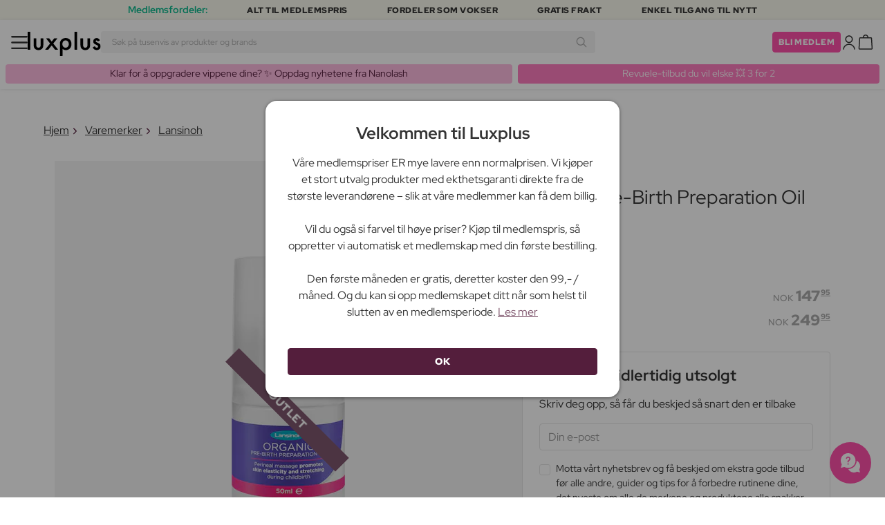

--- FILE ---
content_type: text/html; charset=UTF-8
request_url: https://www.luxplus.no/produkt/lansinoh-organic-pre-birth-preparation-oil-50-ml
body_size: 36876
content:
<!doctype html>
<html lang="no"
    class="">

    <head>
        <meta charset="utf-8">
        <meta name="viewport"
            content="width=device-width, initial-scale=1, maximum-scale=5">
        <link rel="shortcut icon"
            href="/favicon.ico">
        <link rel="preload"
            href="https://www.luxplus.no/build/assets/Kaio-Bold-pga5dD-X.woff2"
            as="font"
            type="font/woff2"
            crossorigin="anonymous">
        <link rel="preload"
            href="https://www.luxplus.no/build/assets/Kaio-Black-C_Xq_2rn.woff2"
            as="font"
            type="font/woff2"
            crossorigin="anonymous">
        <link rel="preload"
            href="https://www.luxplus.no/build/assets/RedHatDisplay-VariableFont_wght-CYt243Jg.woff2"
            as="font"
            type="font/woff2"
            crossorigin="anonymous">
        <link rel="preload"
            href="https://www.luxplus.no/build/assets/RedHatDisplay-Italic-VariableFont_wght-vaS-Mr_M.woff2"
            as="font"
            type="font/woff2"
            crossorigin="anonymous">
        <link rel="dns-prefetch"
            href="//luxplus.imgix.net">
        <link rel="preconnect"
            href="//luxplus.imgix.net">
                <link rel="preload"
            href="https://luxplus.imgix.net/content/icons/2025/logo.svg"
            as="image"
            type="image/svg+xml">
            <link rel="preload" as="style" href="https://www.luxplus.no/build/assets/swiper-DVtqE91n.css" /><link rel="stylesheet" href="https://www.luxplus.no/build/assets/swiper-DVtqE91n.css" data-navigate-track="reload" />    <link rel="preload" as="style" href="https://www.luxplus.no/build/assets/app-CiuazwRZ.css" /><link rel="stylesheet" href="https://www.luxplus.no/build/assets/app-CiuazwRZ.css" data-navigate-track="reload" />            <title>Lansinoh Organic Pre-Birth Preparation Oil 50 ml - 147.95 kr + Fri Frakt og Ingen Toll</title>
    <meta name="description"
        content="Lansinoh Organic Pre-Birth Preparation Oil Spar 102.00 kr (41%) på 50 ml Kroppsolje. Sendes i dag + Fri Frakt og Ingen Toll på alle ordrer.">
    <meta property="og:url"
        content="https://www.luxplus.no/produkt/lansinoh-organic-pre-birth-preparation-oil-50-ml">
    <meta property="og:type"
        content="article">
    <meta property="og:title"
        content="Lansinoh Organic Pre-Birth Preparation Oil 50 ml">
    <meta property="og:description"
        content="Organisk Pre-Birth Preparation Oil fra Lansinoh er et fantastisk produkt som er spesielt utviklet for å hjelpe gravide kvinner med å forberede seg til fødselen. Denne oljen er skapt med omtanke for både mor og barn og inneholder kun naturlige ingredienser.

Denne unike oljen kan brukes på flere forskjellige måter for å skape en beroligende og avslappende opplevelse for den gravide kvinnen. Først og fremst kan oljen masseres inn i huden for å lindre spenninger og ømhet i kroppen. Den milde massasjen kan hjelpe med å redusere stress og gi en følelse av velvære.

Organisk Pre-Birth Preparation Oil kan også brukes for å skape en beroligende atmosfære under fødselen. Du kan tilføye noen dråper til en diffuser eller en aromalampe for å spre en behagelig duft i rommet. Den naturlige duften av oljen kan hjelpe med å skape en avslappet og rolig stemning, noe som kan være til stor nytte under fødselen.

Denne oljen er ikke bare til fordel for den gravide kvinnen, men også for barnet. De naturlige ingrediensene i oljen kan hjelpe med å berolige og avstresse barnet i livmoren. Det kan være en beroligende og trygg opplevelse for barnet å kjenne moderens kjærlige berøring og den milde duften av oljen.

Organisk Pre-Birth Preparation Oil fra Lansinoh er et must-have produkt for gravide kvinner som ønsker å skape en avslappet og behagelig atmosfære både før og under fødselen. Med denne oljen kan du skape en øyeblikkelig følelse av velvære og ro, noe som vil være til stor nytte for både deg og barnet ditt.">
            <meta property="og:image"
            content="https://luxplus.imgix.net/content/product/image/91940-83242-1671007291.png?auto=format&amp;w=800&amp;h=800&amp;fill-color=FFFFFF&amp;fill=solid&amp;fit=fillmax&amp;dpr=1&amp;mark=https%3A%2F%2Fluxplus.imgix.net%2Fcontent%2Ficons%2F2025%2Flogo.png&amp;mark-align=right,bottom&amp;mark-pad=40&amp;mark-w=200&amp;mark-h=160">
        <meta property="og:site_name"
        content="Luxplus">
    <meta property="og:logo"
        content="https://luxplus.imgix.net/content/icons/2025/logo-favicon.png">
    <meta name="numberofProductsOnPage"
        content="1">
    <meta name="numberofActiveProductsOnPage"
        content="0">
    <meta name="fromPrice"
        content="147.95">
    <meta name="discountPercentage"
        content="0.41">

    
    
    <link rel="canonical"
        href="https://www.luxplus.no/produkt/lansinoh-organic-pre-birth-preparation-oil-50-ml" />
            <link rel="preload"
            imagesrcset="
             https://luxplus.imgix.net/content/product/image/91940-83242-1671007291.png?auto=format&amp;w=400&amp;h=400&amp;trim=auto&amp;trim-sd=1&amp;dpr=2 2x,
              https://luxplus.imgix.net/content/product/image/91940-83242-1671007291.png?auto=format&amp;w=400&amp;h=400&amp;trim=auto&amp;trim-sd=1&amp;dpr=3 3x"
            as="image"
            type="image/png">
                    <!-- Livewire Styles --><style >[wire\:loading][wire\:loading], [wire\:loading\.delay][wire\:loading\.delay], [wire\:loading\.inline-block][wire\:loading\.inline-block], [wire\:loading\.inline][wire\:loading\.inline], [wire\:loading\.block][wire\:loading\.block], [wire\:loading\.flex][wire\:loading\.flex], [wire\:loading\.table][wire\:loading\.table], [wire\:loading\.grid][wire\:loading\.grid], [wire\:loading\.inline-flex][wire\:loading\.inline-flex] {display: none;}[wire\:loading\.delay\.none][wire\:loading\.delay\.none], [wire\:loading\.delay\.shortest][wire\:loading\.delay\.shortest], [wire\:loading\.delay\.shorter][wire\:loading\.delay\.shorter], [wire\:loading\.delay\.short][wire\:loading\.delay\.short], [wire\:loading\.delay\.default][wire\:loading\.delay\.default], [wire\:loading\.delay\.long][wire\:loading\.delay\.long], [wire\:loading\.delay\.longer][wire\:loading\.delay\.longer], [wire\:loading\.delay\.longest][wire\:loading\.delay\.longest] {display: none;}[wire\:offline][wire\:offline] {display: none;}[wire\:dirty]:not(textarea):not(input):not(select) {display: none;}:root {--livewire-progress-bar-color: #2299dd;}[x-cloak] {display: none !important;}[wire\:cloak] {display: none !important;}</style>
                <script>
    const consentTypes = ['Marketing', 'Analytics'];

    function generateConsentPropName(prop) {
        return 'sleeknote' + prop + 'Consent';
    }

    consentTypes.forEach(function(prop) {
        let consentPropName = generateConsentPropName(prop);

        if (!(consentPropName in window)) {
            window[consentPropName] = false;
        }
    });

    window.addEventListener('CookieInformationConsentGiven', function() {
        let cookieProps = ['cookie_cat_marketing', 'cookie_cat_statistic'];

        cookieProps.forEach(function(prop, index) {
            if (window.CookieInformation.getConsentGivenFor(prop)) {
                let consentPropName = generateConsentPropName(consentTypes[index]);
                window[consentPropName] = true;
            }
        });
    });
</script>

<script id="sleeknoteScript"
    type="text/javascript">
    (function() {
        let sleeknoteScriptTag = document.createElement("script");
        sleeknoteScriptTag.type = "text/javascript";
        sleeknoteScriptTag.charset = "utf-8";
        sleeknoteScriptTag.src = ("//sleeknotecustomerscripts.sleeknote.com/172898.js");
        let s = document.getElementById("sleeknoteScript");
        s.parentNode.insertBefore(sleeknoteScriptTag, s);
    })();
</script>
        <script src="https://cdn.behamics.com/luxplus/behamics.js"
    defer></script>
        <script type="text/javascript">
    (function(c, l, a, r, i, t, y) {
        c[a] = c[a] || function() {
            (c[a].q = c[a].q || []).push(arguments)
        };
        t = l.createElement(r);
        t.async = 1;
        t.src = "https://www.clarity.ms/tag/" + i;
        y = l.getElementsByTagName(r)[0];
        y.parentNode.insertBefore(t, y);
    })(window, document, "clarity", "script", "lffnkyop3s");
</script>
        <script>
    window.dataLayer = window.dataLayer || [];
    window.dataLayer = [{"userStatus":"not-logged-in","userId":"","countryCode":"no","languageCode":"no","membership_status":"not a member","membership_date":"","membership_days":null,"membership_period":"","last_visit":"","last_purchase":"","gs":false,"email":"","phone":"","emailHash":"","phoneHash":"","ufHash":"","ulHash":"","uaHash":"","upnHash":"","ucHash":"","linkCampaignId":0,"referralId":"","membershipTypeId":0,"split-test":""}];
</script>
        <script>
    ! function() {
        "use strict";

        function l(e) {
            for (var t = e, r = 0, n = document.cookie.split(";"); r < n.length; r++) {
                var o = n[r].split("=");
                if (o[0].trim() === t) return o[1]
            }
        }

        function s(e) {
            return localStorage.getItem(e)
        }

        function u(e) {
            return window[e]
        }

        function A(e, t) {
            e = document.querySelector(e);
            return t ? null == e ? void 0 : e.getAttribute(t) : null == e ? void 0 : e.textContent
        }
        var e = window,
            t = document,
            r = "script",
            n = "dataLayer",
            o = 'https:\/\/ssc.luxplus.no',
            a = "",
            i = "7k7yctqoqfv",
            c = '9n1=aWQ9R1RNLVBSWlNDUU0%3D\u0026sort=asc',
            g = "cookie",
            v = "sck",
            E = "",
            d = !1;
        try {
            var d = !!g && (m = navigator.userAgent, !!(m = new RegExp("Version/([0-9._]+)(.*Mobile)?.*Safari.*").exec(
                    m))) && 16.4 <= parseFloat(m[1]),
                f = "stapeUserId" === g,
                I = d && !f ? function(e, t, r) {
                    void 0 === t && (t = "");
                    var n = {
                            cookie: l,
                            localStorage: s,
                            jsVariable: u,
                            cssSelector: A
                        },
                        t = Array.isArray(t) ? t : [t];
                    if (e && n[e])
                        for (var o = n[e], a = 0, i = t; a < i.length; a++) {
                            var c = i[a],
                                c = r ? o(c, r) : o(c);
                            if (c) return c
                        } else console.warn("invalid uid source", e)
                }(g, v, E) : void 0;
            d = d && (!!I || f)
        } catch (e) {
            console.error(e)
        }
        var m = e,
            g = (m[n] = m[n] || [], m[n].push({
                "gtm.start": (new Date).getTime(),
                event: "gtm.js"
            }), t.getElementsByTagName(r)[0]),
            v = I ? "&bi=" + encodeURIComponent(I) : "",
            E = t.createElement(r),
            f = (d && (i = 8 < i.length ? i.replace(/([a-z]{8}$)/, "kp$1") : "kp" + i), !d && a ? a : o);
        E.async = !0, E.src = f + "/" + i + ".js?" + c + v, null != (e = g.parentNode) && e.insertBefore(E, g)
    }();
</script>

        <script async
    src="https://helloretailcdn.com/helloretail.js"></script>
<script>
    hrq = window.hrq || [];
    hrq.push(['init', {}]);
    hrq.push(function(sdk) {
        if (!CookieInformation.getConsentGivenFor('cookie_cat_marketing')) {
            sdk.setTrackingOptOut(true);
        }
    });

    </script>

        <script>
            function isIOS() {
                return /iPad|iPhone|iPod/.test(navigator.userAgent);
            }

            var isIos = isIOS();

            document.documentElement.classList.add(isIos ? "os-ios" : "os-google");
        </script>
    </head>

    <body class="">
            <script type="application/ld+json">
    {"@context":"http:\/\/schema.org\/","@type":"Product","name":"Lansinoh Organic Pre-Birth Preparation Oil","url":"https:\/\/www.luxplus.no\/produkt\/lansinoh-organic-pre-birth-preparation-oil-50-ml","description":"Organisk Pre-Birth Preparation Oil fra Lansinoh er et fantastisk produkt som er spesielt utviklet for \u00e5 hjelpe gravide kvinner med \u00e5 forberede seg til f\u00f8dselen. Denne oljen er skapt med omtanke for b\u00e5de mor og barn og inneholder kun naturlige ingredienser.\n\nDenne unike oljen kan brukes p\u00e5 flere forskjellige m\u00e5ter for \u00e5 skape en beroligende og avslappende opplevelse for den gravide kvinnen. F\u00f8rst og fremst kan oljen masseres inn i huden for \u00e5 lindre spenninger og \u00f8mhet i kroppen. Den milde massasjen kan hjelpe med \u00e5 redusere stress og gi en f\u00f8lelse av velv\u00e6re.\n\nOrganisk Pre-Birth Preparation Oil kan ogs\u00e5 brukes for \u00e5 skape en beroligende atmosf\u00e6re under f\u00f8dselen. Du kan tilf\u00f8ye noen dr\u00e5per til en diffuser eller en aromalampe for \u00e5 spre en behagelig duft i rommet. Den naturlige duften av oljen kan hjelpe med \u00e5 skape en avslappet og rolig stemning, noe som kan v\u00e6re til stor nytte under f\u00f8dselen.\n\nDenne oljen er ikke bare til fordel for den gravide kvinnen, men ogs\u00e5 for barnet. De naturlige ingrediensene i oljen kan hjelpe med \u00e5 berolige og avstresse barnet i livmoren. Det kan v\u00e6re en beroligende og trygg opplevelse for barnet \u00e5 kjenne moderens kj\u00e6rlige ber\u00f8ring og den milde duften av oljen.\n\nOrganisk Pre-Birth Preparation Oil fra Lansinoh er et must-have produkt for gravide kvinner som \u00f8nsker \u00e5 skape en avslappet og behagelig atmosf\u00e6re b\u00e5de f\u00f8r og under f\u00f8dselen. Med denne oljen kan du skape en \u00f8yeblikkelig f\u00f8lelse av velv\u00e6re og ro, noe som vil v\u00e6re til stor nytte for b\u00e5de deg og barnet ditt.","brand":{"@type":"Thing","name":"Lansinoh"},"offers":{"@type":"Offer","priceCurrency":"NOK","url":"https:\/\/www.luxplus.no\/produkt\/lansinoh-organic-pre-birth-preparation-oil-50-ml","price":"147.95","itemCondition":"http:\/\/schema.org\/NewCondition","availability":"http:\/\/schema.org\/OutOfStock","seller":{"@type":"Organization","name":"Luxplus"}},"image":"https:\/\/luxplus.imgix.net\/content\/product\/image\/91940-83242-1671007291.png?auto=format\u0026w=800\u0026h=800\u0026fill-color=FFFFFF\u0026fill=solid\u0026fit=fillmax\u0026dpr=1\u0026mark=https%3A%2F%2Fluxplus.imgix.net%2Fcontent%2Ficons%2F2025%2Flogo.png\u0026mark-align=right,bottom\u0026mark-pad=40\u0026mark-w=200\u0026mark-h=160"}
</script>
    <script type="application/ld+json">
        {"@context":"https:\/\/schema.org","@type":"BreadcrumbList","itemListElement":[{"@type":"ListItem","position":{},"name":{},"item":{}},{"@type":"ListItem","position":{},"name":{},"item":{}},{"@type":"ListItem","position":{},"name":{},"item":{}},{"@type":"ListItem","position":{},"name":{},"item":{}}]}
    </script>
            <div class="top-bar">
        <div class="lux-container max-w-md">
            <div class="lux-field lux-mobile-only">
                <div class="lux-field lux-text">
                    <p class="font-bold">Medlemsfordeler:</p>
                </div>

                <div class="top-bar-mobile   hide-pagination swiper swiper-slider"
    id="swiper_6973ffb9ba981"
    data-per-view="1"
    data-gap="24"
    data-center-slides=""
    data-center-bounds=""
    data-breakpoints="[]"
    data-initial-slide="0"
    data-focus-center=""
    data-loop=""
    data-autoplay="1"
    data-autoplay-delay="5000"
    data-thumbs-id=""
    style="--swiperGap: 24px;">
    <div class="swiper-wrapper ">
        <div class="swiper-slide ">
    <div class="lux-field lux-box-title">
                            <p>Alt til medlemspris</p>
                        </div>
</div>

                    <div class="swiper-slide ">
    <div class="lux-field lux-box-title">
                            <p>Fordeler som vokser</p>
                        </div>
</div>

                    <div class="swiper-slide ">
    <div class="lux-field lux-box-title">
                            <p>Gratis frakt</p>
                        </div>
</div>

                    <div class="swiper-slide ">
    <div class="lux-field lux-box-title">
                            <p>Enkel tilgang til nytt</p>
                        </div>
</div>
    </div>

    
    </div>

            </div>

            <div class="lux-field lux-desktop-only">
                <div class="lux-field lux-content-between">
                    <div class="lux-field lux-text">
                        <p class="font-bold">Medlemsfordeler:</p>
                    </div>

                    <div class="lux-field lux-box-title">
                        <p>Alt til medlemspris</p>
                    </div>

                    <div class="lux-field lux-box-title">
                        <p>Fordeler som vokser</p>
                    </div>

                    <div class="lux-field lux-box-title">
                        <p>Gratis frakt</p>
                    </div>

                    <div class="lux-field lux-box-title">
                        <p>Enkel tilgang til nytt</p>
                    </div>
                </div>
            </div>
        </div>
    </div>

    <header>
        <div class="lux-header">
    <div class="lux-container full-width">
        <div class="lux-header-container">
            <div class="lux-left">
                <a class="lux-header-button burger-menu d-xl-none" href="javascript:void(0);" onclick="window.mobileMenu.show()" id="Overview">
    <img src="/img/null.png"
    style="--svg: url(https://luxplus.imgix.net/content/icons/2025/burger.svg)"
    alt=""
    class="lux-svg-icon icon menu">

    <div class="lux-field lux-text no">
        <p>
            Meny
        </p>
    </div>

    
</a>

                <a class="lux-header-logo"
                    href="/">
                    <img src="https://luxplus.imgix.net/content/icons/2025/logo-favicon.svg"
                        class="topbar-logo favicon"
                        alt="">
                    <img src="https://luxplus.imgix.net/content/icons/2025/logo.svg"
                        class="topbar-logo logo"
                        alt="">
                </a>
            </div>

            <div class="lux-center shrinking-element">
                <div class="lux-field lux-header-search">
                    <form method="GET"
    action="/search"
    id="search-field-form">
    <label for="search-input-field"
        class="search-input">
        <input id="search-input-field"
            name="q"
            class="hello-search-not-member"
            type="text"
            maxlength="50"
            placeholder="Søk på tusenvis av produkter og brands"
            autocomplete="off">

        <img src="/img/null.png"
    style="--svg: url(https://luxplus.imgix.net/content/icons/2025/search.svg)"
    alt=""
    class="lux-svg-icon ">
    </label>
</form>
                </div>
            </div>

            <div class="lux-right">
                <div class="lux-header-button lux-search-button">
                    <img src="/img/null.png"
    style="--svg: url(https://luxplus.imgix.net/content/icons/2025/search.svg)"
    alt=""
    class="lux-svg-icon ">
                </div>

                
                                                            <div class="lux-button">
                            <a href="/medlemskap"
                                class="btn btn-sm btn-action">
                                Bli medlem
                            </a>
                        </div>
                    
                    <a class="lux-header-button account" data-toggle="lux-popup" data-target="lux-panel-login" href="#" onclick="return false;">
    <img src="/img/null.png"
    style="--svg: url(https://luxplus.imgix.net/content/icons/2025/profile.svg)"
    alt=""
    class="lux-svg-icon icon account">

    <div class="lux-field lux-text no">
        <p>
            Logg Inn
        </p>
    </div>

    
</a>
                
                <a href="/kurv"
    class="lux-header-button  basket">
    <img src="/img/null.png"
    style="--svg: url(https://luxplus.imgix.net/content/icons/2025/basket.svg)"
    alt=""
    class="lux-svg-icon icon cart">

    <span
        class="header-button-counter non-member ">
            </span>

    <div class="lux-field lux-text no">
        <p>
            Handlekurv
        </p>
    </div>
</a>
            </div>

            <div class="lux-footer">
                <ul class="lux-main-menu">
            <li class="">
            <a class="lux-menu-link section"
                data-id="section_news"
                href="/nye-produkter">
                Nyheter
            </a>
        </li>
            <li class="">
            <a class="lux-menu-link section"
                data-id="section_sale"
                href="/sale">
                Tilbud
            </a>
        </li>
            <li class="">
            <a class="lux-menu-link section"
                data-id="section_inspiration"
                href="/tilbake-paa-lager">
                Inspirasjon
            </a>
        </li>
            <li class="">
            <a class="lux-menu-link section"
                data-id="section_trending"
                href="/trending">
                Trending
            </a>
        </li>
            <li class="">
            <a class="lux-menu-link section"
                data-id="section_7"
                href="/section/makeup">
                Sminke
            </a>
        </li>
            <li class="">
            <a class="lux-menu-link section"
                data-id="section_8"
                href="/section/hudpleie">
                Hudpleie
            </a>
        </li>
            <li class="">
            <a class="lux-menu-link section"
                data-id="section_9"
                href="/section/parfyme">
                Parfyme
            </a>
        </li>
            <li class="">
            <a class="lux-menu-link section"
                data-id="section_10"
                href="/section/haar">
                Hår
            </a>
        </li>
            <li class="">
            <a class="lux-menu-link section"
                data-id="section_2"
                href="/section/menn">
                Menn
            </a>
        </li>
            <li class="">
            <a class="lux-menu-link section"
                data-id="section_11"
                href="/section/helse-og-velvaere">
                Helse &amp; velvære
            </a>
        </li>
            <li class="">
            <a class="lux-menu-link section"
                data-id="section_14"
                href="/section/hjem">
                Hjem
            </a>
        </li>
            <li class="">
            <a class="lux-menu-link section"
                data-id="section_4"
                href="/section/luxliving">
                Personlig Pleie
            </a>
        </li>
            <li class="">
            <a class="lux-menu-link section"
                data-id="section_3"
                href="/section/mor-og-barn">
                Mor &amp; barn
            </a>
        </li>
            <li class="">
            <a class="lux-menu-link section"
                data-id="section_outlet"
                href="/outlet">
                Outlet
            </a>
        </li>
    </ul>
                <div class="lux-main-menu-overlay">
                                                <div class="lux-section-menu"
    data-id="section_inspiration">
    <div class="lux-category-menu">
    <a href="/tilbake-paa-lager"
                                    class="lux-menu-link category">
                                    Tilbake på lager
                                </a>
</div>
                                                                                <div class="lux-category-menu">
    <a href="/nye-varer-paa-vei-til-lager"
                                    class="lux-menu-link category">
                                    Kommer snart
                                </a>
</div>
                                                                                <div class="lux-category-menu">
    <a href="/luxmagazine"
                                    class="lux-menu-link category">
                                    Luxmagazine
                                </a>
</div>
                                                                                <div class="lux-category-menu">
    <a href="/luxury"
                                    class="lux-menu-link category">
                                    Luxus
                                </a>
</div>
                                                                                <div class="lux-category-menu">
    <a href="/alle-varemerker"
                                    class="lux-menu-link category">
                                    Brands
                                </a>
</div>
</div>
                                            <div class="lux-section-menu"
    data-id="section_7">
    <div class="lux-category-menu">
    <a href="/kategori/oyne"
                                    class="lux-menu-link category">
                                    Øyne
                                </a>

                                                                    <ul class="lux-subcategory-menu">
                                                                                                                                    <li>
                                                    <a href="/underkategori/mascara"
                                                        class="lux-menu-link subcategory">
                                                        Mascara
                                                    </a>
                                                </li>
                                                                                                                                                                                <li>
                                                    <a href="/underkategori/loesvipper"
                                                        class="lux-menu-link subcategory">
                                                        Løsvipper
                                                    </a>
                                                </li>
                                                                                                                                                                                <li>
                                                    <a href="/underkategori/oeyenbryn"
                                                        class="lux-menu-link subcategory">
                                                        Øyenbryn
                                                    </a>
                                                </li>
                                                                                                                                                                                <li>
                                                    <a href="/underkategori/vippeserum"
                                                        class="lux-menu-link subcategory">
                                                        Vippeserum
                                                    </a>
                                                </li>
                                                                                                                                                                                <li>
                                                    <a href="/underkategori/oeyenskygge"
                                                        class="lux-menu-link subcategory">
                                                        Øyenskygge
                                                    </a>
                                                </li>
                                                                                                                                                                                <li>
                                                    <a href="/underkategori/eyeliner"
                                                        class="lux-menu-link subcategory">
                                                        Eyeliner
                                                    </a>
                                                </li>
                                                                                                                                                                                <li>
                                                    <a href="/underkategori/vipper-og-bryn"
                                                        class="lux-menu-link subcategory">
                                                        Vippe- &amp; øyenbrynsfarge
                                                    </a>
                                                </li>
                                                                                                                                                                                <li>
                                                    <a href="/underkategori/fargede-kontaktlinser"
                                                        class="lux-menu-link subcategory">
                                                        Fargede kontaktlinser
                                                    </a>
                                                </li>
                                                                                                                                                                                                                                                                                                                                                                                                                                                                                                                                                                                                                                                                                                                                                                                                                                                                                                                                                                                                                                                
                                        <li>
                                            <a href="/kategori/oyne"
                                                class="lux-menu-link show-all">
                                                Se alle

                                                <img src="/img/null.png"
    style="--svg: url(https://luxplus.imgix.net/content/icons/2025/arrow-right.svg)"
    alt=""
    class="lux-svg-icon ">
                                            </a>
                                        </li>
                                    </ul>
</div>
                                                                                <div class="lux-category-menu">
    <a href="/kategori/ansikt"
                                    class="lux-menu-link category">
                                    Ansikt
                                </a>

                                                                    <ul class="lux-subcategory-menu">
                                                                                                                                    <li>
                                                    <a href="/underkategori/foundation"
                                                        class="lux-menu-link subcategory">
                                                        Foundation
                                                    </a>
                                                </li>
                                                                                                                                                                                <li>
                                                    <a href="/underkategori/blush"
                                                        class="lux-menu-link subcategory">
                                                        Blush
                                                    </a>
                                                </li>
                                                                                                                                                                                <li>
                                                    <a href="/underkategori/bb-cc-cream"
                                                        class="lux-menu-link subcategory">
                                                        BB &amp; CC cream
                                                    </a>
                                                </li>
                                                                                                                                                                                <li>
                                                    <a href="/underkategori/concealer-og-highlighter"
                                                        class="lux-menu-link subcategory">
                                                        Concealer
                                                    </a>
                                                </li>
                                                                                                                                                                                <li>
                                                    <a href="/underkategori/pudder"
                                                        class="lux-menu-link subcategory">
                                                        Pudder
                                                    </a>
                                                </li>
                                                                                                                                                                                <li>
                                                    <a href="/underkategori/setting-spray"
                                                        class="lux-menu-link subcategory">
                                                        Setting spray
                                                    </a>
                                                </li>
                                                                                                                                                                                <li>
                                                    <a href="/underkategori/primer"
                                                        class="lux-menu-link subcategory">
                                                        Primer
                                                    </a>
                                                </li>
                                                                                                                                                                                <li>
                                                    <a href="/underkategori/highlighter"
                                                        class="lux-menu-link subcategory">
                                                        Highlighter
                                                    </a>
                                                </li>
                                                                                                                                                                                <li>
                                                    <a href="/underkategori/solpudder"
                                                        class="lux-menu-link subcategory">
                                                        Bronzer
                                                    </a>
                                                </li>
                                                                                                                                                                                <li>
                                                    <a href="/underkategori/farget-dagkrem"
                                                        class="lux-menu-link subcategory">
                                                        Farget dagkrem
                                                    </a>
                                                </li>
                                                                                                                                                                                                                                                                                                                                                                                                                                                                                                                                                                                                                                                                                                                                                                                                                                                                                                                                                                                                                                                
                                        <li>
                                            <a href="/kategori/ansikt"
                                                class="lux-menu-link show-all">
                                                Se alle

                                                <img src="/img/null.png"
    style="--svg: url(https://luxplus.imgix.net/content/icons/2025/arrow-right.svg)"
    alt=""
    class="lux-svg-icon ">
                                            </a>
                                        </li>
                                    </ul>
</div>
                                                                                <div class="lux-category-menu">
    <a href="/kategori/utforsk-sminke"
                                    class="lux-menu-link category">
                                    Utforsk
                                </a>

                                                                    <ul class="lux-subcategory-menu">
                                                                                                                                    <li>
                                                    <a href="/underkategori/bestsellers-makeup"
                                                        class="lux-menu-link subcategory">
                                                        Bestsellers
                                                    </a>
                                                </li>
                                                                                                                                                                                <li>
                                                    <a href="/underkategori/k-beauty-sminke"
                                                        class="lux-menu-link subcategory">
                                                        K-Beauty Sminke
                                                    </a>
                                                </li>
                                                                                                                                                                                <li>
                                                    <a href="/underkategori/gaveesker-makeup"
                                                        class="lux-menu-link subcategory">
                                                        Gaveesker
                                                    </a>
                                                </li>
                                                                                                                                                                                <li>
                                                    <a href="/underkategori/make-up-trends"
                                                        class="lux-menu-link subcategory">
                                                        Festival Sminke
                                                    </a>
                                                </li>
                                                                                                                                                                                <li>
                                                    <a href="/underkategori/contour-kit"
                                                        class="lux-menu-link subcategory">
                                                        Contour Kit
                                                    </a>
                                                </li>
                                                                                                                                                                                                                                                                                                                                                                                                                                                                                                                                                                                                                                                                                                                                                                                                                                                                                                                                                                                                                                                
                                        <li>
                                            <a href="/kategori/utforsk-sminke"
                                                class="lux-menu-link show-all">
                                                Se alle

                                                <img src="/img/null.png"
    style="--svg: url(https://luxplus.imgix.net/content/icons/2025/arrow-right.svg)"
    alt=""
    class="lux-svg-icon ">
                                            </a>
                                        </li>
                                    </ul>
</div>
                                                                                <div class="lux-category-menu">
    <a href="/kategori/laepper"
                                    class="lux-menu-link category">
                                    Lepper
                                </a>

                                                                    <ul class="lux-subcategory-menu">
                                                                                                                                    <li>
                                                    <a href="/underkategori/leppestift-og-lipgloss"
                                                        class="lux-menu-link subcategory">
                                                        Leppestift
                                                    </a>
                                                </li>
                                                                                                                                                                                <li>
                                                    <a href="/underkategori/lipgloss"
                                                        class="lux-menu-link subcategory">
                                                        Lipgloss
                                                    </a>
                                                </li>
                                                                                                                                                                                <li>
                                                    <a href="/underkategori/lipliner"
                                                        class="lux-menu-link subcategory">
                                                        Lipliner
                                                    </a>
                                                </li>
                                                                                                                                                                                <li>
                                                    <a href="/underkategori/lip-stain"
                                                        class="lux-menu-link subcategory">
                                                        Lip Stain
                                                    </a>
                                                </li>
                                                                                                                                                                                <li>
                                                    <a href="/underkategori/lip-oil"
                                                        class="lux-menu-link subcategory">
                                                        Lip Oil
                                                    </a>
                                                </li>
                                                                                                                                                                                <li>
                                                    <a href="/underkategori/lip-plumper"
                                                        class="lux-menu-link subcategory">
                                                        Lip plumper
                                                    </a>
                                                </li>
                                                                                                                                                                                                                                                                                                                                                                                                                                                                                                                                                                                                                                                                                                                                                                                                                                                                                                                                                                                                                                                
                                        <li>
                                            <a href="/kategori/laepper"
                                                class="lux-menu-link show-all">
                                                Se alle

                                                <img src="/img/null.png"
    style="--svg: url(https://luxplus.imgix.net/content/icons/2025/arrow-right.svg)"
    alt=""
    class="lux-svg-icon ">
                                            </a>
                                        </li>
                                    </ul>
</div>
                                                                                <div class="lux-category-menu">
    <a href="/kategori/tilbehor"
                                    class="lux-menu-link category">
                                    Tilbehør
                                </a>

                                                                    <ul class="lux-subcategory-menu">
                                                                                                                                    <li>
                                                    <a href="/underkategori/boerster-og-applikatorer"
                                                        class="lux-menu-link subcategory">
                                                        Sminkekoster
                                                    </a>
                                                </li>
                                                                                                                                                                                <li>
                                                    <a href="/underkategori/sminke-tilbehoer"
                                                        class="lux-menu-link subcategory">
                                                        Tilbehør
                                                    </a>
                                                </li>
                                                                                                                                                                                <li>
                                                    <a href="/underkategori/sminkesvamp"
                                                        class="lux-menu-link subcategory">
                                                        Sminkesvamp
                                                    </a>
                                                </li>
                                                                                                                                                                                <li>
                                                    <a href="/underkategori/oeyenvippetang"
                                                        class="lux-menu-link subcategory">
                                                        Øyenvippetang
                                                    </a>
                                                </li>
                                                                                                                                                                                <li>
                                                    <a href="/underkategori/pinsett"
                                                        class="lux-menu-link subcategory">
                                                        Pinsett
                                                    </a>
                                                </li>
                                                                                                                                                                                                                                                                                                                                                                                                                                                                                                                                                                                                                                                                                                                                                                                                                                                                                                                                                                                                                                                
                                        <li>
                                            <a href="/kategori/tilbehor"
                                                class="lux-menu-link show-all">
                                                Se alle

                                                <img src="/img/null.png"
    style="--svg: url(https://luxplus.imgix.net/content/icons/2025/arrow-right.svg)"
    alt=""
    class="lux-svg-icon ">
                                            </a>
                                        </li>
                                    </ul>
</div>
                                                                                <div class="lux-category-menu">
    <a href="/kategori/negler"
                                    class="lux-menu-link category">
                                    Negler
                                </a>

                                                                    <ul class="lux-subcategory-menu">
                                                                                                                                    <li>
                                                    <a href="/underkategori/neglelakk"
                                                        class="lux-menu-link subcategory">
                                                        Neglelakk
                                                    </a>
                                                </li>
                                                                                                                                                                                <li>
                                                    <a href="/underkategori/loesnegler"
                                                        class="lux-menu-link subcategory">
                                                        Løsnegler
                                                    </a>
                                                </li>
                                                                                                                                                                                <li>
                                                    <a href="/underkategori/neglepleie"
                                                        class="lux-menu-link subcategory">
                                                        Neglepleie
                                                    </a>
                                                </li>
                                                                                                                                                                                <li>
                                                    <a href="/underkategori/gellack"
                                                        class="lux-menu-link subcategory">
                                                        Gellack
                                                    </a>
                                                </li>
                                                                                                                                                                                <li>
                                                    <a href="/underkategori/top-coat-and-base"
                                                        class="lux-menu-link subcategory">
                                                        Top coat &amp; base
                                                    </a>
                                                </li>
                                                                                                                                                                                <li>
                                                    <a href="/underkategori/neglefil-negleklipper"
                                                        class="lux-menu-link subcategory">
                                                        Neglefil &amp; negleklipper
                                                    </a>
                                                </li>
                                                                                                                                                                                <li>
                                                    <a href="/underkategori/neglelakkfjerner"
                                                        class="lux-menu-link subcategory">
                                                        Neglelakkfjerner
                                                    </a>
                                                </li>
                                                                                                                                                                                <li>
                                                    <a href="/underkategori/manikyrsett"
                                                        class="lux-menu-link subcategory">
                                                        Manikyrsett
                                                    </a>
                                                </li>
                                                                                                                                                                                                                                                                                                                                                                                                                                                                                                                                                                                                                                                                                                                                                                                                                                                                                                                                                                                                                                                
                                        <li>
                                            <a href="/kategori/negler"
                                                class="lux-menu-link show-all">
                                                Se alle

                                                <img src="/img/null.png"
    style="--svg: url(https://luxplus.imgix.net/content/icons/2025/arrow-right.svg)"
    alt=""
    class="lux-svg-icon ">
                                            </a>
                                        </li>
                                    </ul>
</div>
</div>
                                <div class="lux-section-menu"
    data-id="section_8">
    <div class="lux-category-menu">
    <a href="/kategori/shop-etter-hudtype"
                                    class="lux-menu-link category">
                                    Shop etter hudtype &amp; behov
                                </a>

                                                                    <ul class="lux-subcategory-menu">
                                                                                                                                    <li>
                                                    <a href="/underkategori/torr-hud"
                                                        class="lux-menu-link subcategory">
                                                        Tørr hud
                                                    </a>
                                                </li>
                                                                                                                                                                                <li>
                                                    <a href="/underkategori/roedme"
                                                        class="lux-menu-link subcategory">
                                                        Rødme
                                                    </a>
                                                </li>
                                                                                                                                                                                <li>
                                                    <a href="/underkategori/anti-age"
                                                        class="lux-menu-link subcategory">
                                                        Anti age
                                                    </a>
                                                </li>
                                                                                                                                                                                <li>
                                                    <a href="/underkategori/sensitiv-hud"
                                                        class="lux-menu-link subcategory">
                                                        Sensitiv hud
                                                    </a>
                                                </li>
                                                                                                                                                                                <li>
                                                    <a href="/underkategori/pigmentflekker"
                                                        class="lux-menu-link subcategory">
                                                        Pigmentflekker
                                                    </a>
                                                </li>
                                                                                                                                                                                <li>
                                                    <a href="/underkategori/uren-hud"
                                                        class="lux-menu-link subcategory">
                                                        Uren hud
                                                    </a>
                                                </li>
                                                                                                                                                                                <li>
                                                    <a href="/underkategori/fet-hud"
                                                        class="lux-menu-link subcategory">
                                                        Fet hud
                                                    </a>
                                                </li>
                                                                                                                                                                                <li>
                                                    <a href="/underkategori/kombinert-hud"
                                                        class="lux-menu-link subcategory">
                                                        Kombinert hud
                                                    </a>
                                                </li>
                                                                                                                                                                                <li>
                                                    <a href="/underkategori/strekkmaerker"
                                                        class="lux-menu-link subcategory">
                                                        Strekkmerker
                                                    </a>
                                                </li>
                                                                                                                                                                                <li>
                                                    <a href="/underkategori/cellulitter"
                                                        class="lux-menu-link subcategory">
                                                        Cellulitter
                                                    </a>
                                                </li>
                                                                                                                                                                                                                                                                                                                                                                                                                                                                                                                                                                                                                                                                                                                                                                                                                                                                                                                                                                                                                                                
                                        <li>
                                            <a href="/kategori/shop-etter-hudtype"
                                                class="lux-menu-link show-all">
                                                Se alle

                                                <img src="/img/null.png"
    style="--svg: url(https://luxplus.imgix.net/content/icons/2025/arrow-right.svg)"
    alt=""
    class="lux-svg-icon ">
                                            </a>
                                        </li>
                                    </ul>
</div>
                                                                                <div class="lux-category-menu">
    <a href="/kategori/gaver"
                                    class="lux-menu-link category">
                                    Utforsk
                                </a>

                                                                    <ul class="lux-subcategory-menu">
                                                                                                                                    <li>
                                                    <a href="/underkategori/k-beauty"
                                                        class="lux-menu-link subcategory">
                                                        K-Beauty
                                                    </a>
                                                </li>
                                                                                                                                                                                <li>
                                                    <a href="/underkategori/bestsellers-skincare"
                                                        class="lux-menu-link subcategory">
                                                        Bestsellers
                                                    </a>
                                                </li>
                                                                                                                                                                                <li>
                                                    <a href="/underkategori/velvaere-hudpleie"
                                                        class="lux-menu-link subcategory">
                                                        Velvære
                                                    </a>
                                                </li>
                                                                                                                                                                                <li>
                                                    <a href="/underkategori/hudpleie-reisestoerrelser"
                                                        class="lux-menu-link subcategory">
                                                        Reisestørrelser
                                                    </a>
                                                </li>
                                                                                                                                                                                <li>
                                                    <a href="/underkategori/gaveesker"
                                                        class="lux-menu-link subcategory">
                                                        Gaveesker
                                                    </a>
                                                </li>
                                                                                                                                                                                                                                                                                                                                                                                                                                                                                                                                                                                                                                                                                                                                                                                                                                                                                                                                                                                                                                                
                                        <li>
                                            <a href="/kategori/gaver"
                                                class="lux-menu-link show-all">
                                                Se alle

                                                <img src="/img/null.png"
    style="--svg: url(https://luxplus.imgix.net/content/icons/2025/arrow-right.svg)"
    alt=""
    class="lux-svg-icon ">
                                            </a>
                                        </li>
                                    </ul>
</div>
                                                                                <div class="lux-category-menu">
    <a href="/kategori/ansiktspleie"
                                    class="lux-menu-link category">
                                    Ansiktspleie
                                </a>

                                                                    <ul class="lux-subcategory-menu">
                                                                                                                                    <li>
                                                    <a href="/underkategori/ansiktskrem-kvinner"
                                                        class="lux-menu-link subcategory">
                                                        Ansiktskrem
                                                    </a>
                                                </li>
                                                                                                                                                                                <li>
                                                    <a href="/underkategori/serum"
                                                        class="lux-menu-link subcategory">
                                                        Serum
                                                    </a>
                                                </li>
                                                                                                                                                                                <li>
                                                    <a href="/underkategori/ansiktsrens-og-saape-kvinner"
                                                        class="lux-menu-link subcategory">
                                                        Ansiktsrens
                                                    </a>
                                                </li>
                                                                                                                                                                                <li>
                                                    <a href="/underkategori/masker-og-skrubber-kvinner"
                                                        class="lux-menu-link subcategory">
                                                        Ansiktsmaske
                                                    </a>
                                                </li>
                                                                                                                                                                                <li>
                                                    <a href="/underkategori/skintonic"
                                                        class="lux-menu-link subcategory">
                                                        Skintonic
                                                    </a>
                                                </li>
                                                                                                                                                                                <li>
                                                    <a href="/underkategori/gua-sha-og-dermarollers"
                                                        class="lux-menu-link subcategory">
                                                        Hudpleie Tilbehør
                                                    </a>
                                                </li>
                                                                                                                                                                                <li>
                                                    <a href="/underkategori/oeyekrem"
                                                        class="lux-menu-link subcategory">
                                                        Øyekrem
                                                    </a>
                                                </li>
                                                                                                                                                                                <li>
                                                    <a href="/underkategori/leppepleie"
                                                        class="lux-menu-link subcategory">
                                                        Leppepleie
                                                    </a>
                                                </li>
                                                                                                                                                                                <li>
                                                    <a href="/underkategori/face-mist"
                                                        class="lux-menu-link subcategory">
                                                        Face mist
                                                    </a>
                                                </li>
                                                                                                                                                                                <li>
                                                    <a href="/underkategori/essence"
                                                        class="lux-menu-link subcategory">
                                                        Essence
                                                    </a>
                                                </li>
                                                                                                                                                                                <li>
                                                    <a href="/underkategori/sminkefjerner"
                                                        class="lux-menu-link subcategory">
                                                        Sminkefjerner
                                                    </a>
                                                </li>
                                                                                                                                                                                <li>
                                                    <a href="/underkategori/ansiktsolje"
                                                        class="lux-menu-link subcategory">
                                                        Ansiktsolje
                                                    </a>
                                                </li>
                                                                                                                                                                                                                                                                                                                                                                                                                                                                                                                                                                                                                                                                                                                                                                                                                                                                                                                                                                                                                                                
                                        <li>
                                            <a href="/kategori/ansiktspleie"
                                                class="lux-menu-link show-all">
                                                Se alle

                                                <img src="/img/null.png"
    style="--svg: url(https://luxplus.imgix.net/content/icons/2025/arrow-right.svg)"
    alt=""
    class="lux-svg-icon ">
                                            </a>
                                        </li>
                                    </ul>
</div>
                                                                                <div class="lux-category-menu">
    <a href="/kategori/k-beauty"
                                    class="lux-menu-link category">
                                    K-Beauty
                                </a>

                                                                    <ul class="lux-subcategory-menu">
                                                                                                                                    <li>
                                                    <a href="/underkategori/k-beauty-serum"
                                                        class="lux-menu-link subcategory">
                                                        Serum
                                                    </a>
                                                </li>
                                                                                                                                                                                <li>
                                                    <a href="/underkategori/k-beauty-ansiktskrem"
                                                        class="lux-menu-link subcategory">
                                                        Ansiktskrem
                                                    </a>
                                                </li>
                                                                                                                                                                                <li>
                                                    <a href="/underkategori/k-beauty-toner-and-mist"
                                                        class="lux-menu-link subcategory">
                                                        Toner &amp; Mist
                                                    </a>
                                                </li>
                                                                                                                                                                                <li>
                                                    <a href="/underkategori/k-beuaty-cleansers"
                                                        class="lux-menu-link subcategory">
                                                        Cleansers
                                                    </a>
                                                </li>
                                                                                                                                                                                <li>
                                                    <a href="/underkategori/k-beauty-sheet-masks"
                                                        class="lux-menu-link subcategory">
                                                        Sheet masks
                                                    </a>
                                                </li>
                                                                                                                                                                                <li>
                                                    <a href="/underkategori/k-beauty-ansiktsmasker"
                                                        class="lux-menu-link subcategory">
                                                        Ansiktsmasker
                                                    </a>
                                                </li>
                                                                                                                                                                                <li>
                                                    <a href="/underkategori/k-beauty-solkrem"
                                                        class="lux-menu-link subcategory">
                                                        Solkrem
                                                    </a>
                                                </li>
                                                                                                                                                                                <li>
                                                    <a href="/underkategori/k-beauty-oyenpleie"
                                                        class="lux-menu-link subcategory">
                                                        Øyenpleie
                                                    </a>
                                                </li>
                                                                                                                                                                                <li>
                                                    <a href="/underkategori/k-beauty-cleansing-oil"
                                                        class="lux-menu-link subcategory">
                                                        Cleansing Oil
                                                    </a>
                                                </li>
                                                                                                                                                                                <li>
                                                    <a href="/underkategori/k-beauty-kroppspleie"
                                                        class="lux-menu-link subcategory">
                                                        Kroppspleie
                                                    </a>
                                                </li>
                                                                                                                                                                                <li>
                                                    <a href="/underkategori/k-beauty-essence"
                                                        class="lux-menu-link subcategory">
                                                        Essence
                                                    </a>
                                                </li>
                                                                                                                                                                                <li>
                                                    <a href="/underkategori/k-beauty-eksfoliering"
                                                        class="lux-menu-link subcategory">
                                                        Eksfoliering
                                                    </a>
                                                </li>
                                                                                                                                                                                                                                                                                                                                                                                                                                                                                                                                                                                                                                                                                                                                                                                                                                                                                                                                                                                                                                                
                                        <li>
                                            <a href="/kategori/k-beauty"
                                                class="lux-menu-link show-all">
                                                Se alle

                                                <img src="/img/null.png"
    style="--svg: url(https://luxplus.imgix.net/content/icons/2025/arrow-right.svg)"
    alt=""
    class="lux-svg-icon ">
                                            </a>
                                        </li>
                                    </ul>
</div>
                                                                                <div class="lux-category-menu">
    <a href="/kategori/shop-etter-ingrediens"
                                    class="lux-menu-link category">
                                    Shop etter ingrediens
                                </a>

                                                                    <ul class="lux-subcategory-menu">
                                                                                                                                    <li>
                                                    <a href="/underkategori/niacinamid"
                                                        class="lux-menu-link subcategory">
                                                        Niacinamid
                                                    </a>
                                                </li>
                                                                                                                                                                                <li>
                                                    <a href="/underkategori/hyaluronsyre"
                                                        class="lux-menu-link subcategory">
                                                        Hyaluronsyre
                                                    </a>
                                                </li>
                                                                                                                                                                                <li>
                                                    <a href="/underkategori/centella"
                                                        class="lux-menu-link subcategory">
                                                        Centella
                                                    </a>
                                                </li>
                                                                                                                                                                                <li>
                                                    <a href="/underkategori/kollagen"
                                                        class="lux-menu-link subcategory">
                                                        Kollagen
                                                    </a>
                                                </li>
                                                                                                                                                                                <li>
                                                    <a href="/underkategori/vitamin-c"
                                                        class="lux-menu-link subcategory">
                                                        Vitamin C
                                                    </a>
                                                </li>
                                                                                                                                                                                <li>
                                                    <a href="/underkategori/pdrn"
                                                        class="lux-menu-link subcategory">
                                                        PDRN
                                                    </a>
                                                </li>
                                                                                                                                                                                <li>
                                                    <a href="/underkategori/retinol"
                                                        class="lux-menu-link subcategory">
                                                        Retinol
                                                    </a>
                                                </li>
                                                                                                                                                                                <li>
                                                    <a href="/underkategori/vitamin-e"
                                                        class="lux-menu-link subcategory">
                                                        Vitamin E
                                                    </a>
                                                </li>
                                                                                                                                                                                <li>
                                                    <a href="/underkategori/aha-bha"
                                                        class="lux-menu-link subcategory">
                                                        AHA BHA
                                                    </a>
                                                </li>
                                                                                                                                                                                <li>
                                                    <a href="/underkategori/salicylsyre"
                                                        class="lux-menu-link subcategory">
                                                        Salicylsyre
                                                    </a>
                                                </li>
                                                                                                                                                                                                                                                                                                                                                                                                                                                                                                                                                                                                                                                                                                                                                                                                                                                                                                                                                                                                                                                
                                        <li>
                                            <a href="/kategori/shop-etter-ingrediens"
                                                class="lux-menu-link show-all">
                                                Se alle

                                                <img src="/img/null.png"
    style="--svg: url(https://luxplus.imgix.net/content/icons/2025/arrow-right.svg)"
    alt=""
    class="lux-svg-icon ">
                                            </a>
                                        </li>
                                    </ul>
</div>
                                                                                <div class="lux-category-menu">
    <a href="/kategori/kropspleje"
                                    class="lux-menu-link category">
                                    Kroppspleie
                                </a>

                                                                    <ul class="lux-subcategory-menu">
                                                                                                                                    <li>
                                                    <a href="/underkategori/bodylotion-kvinner"
                                                        class="lux-menu-link subcategory">
                                                        Body lotion
                                                    </a>
                                                </li>
                                                                                                                                                                                <li>
                                                    <a href="/underkategori/shower-gel"
                                                        class="lux-menu-link subcategory">
                                                        Shower gel
                                                    </a>
                                                </li>
                                                                                                                                                                                <li>
                                                    <a href="/underkategori/hender-og-negler-kvinner"
                                                        class="lux-menu-link subcategory">
                                                        Håndpleie
                                                    </a>
                                                </li>
                                                                                                                                                                                <li>
                                                    <a href="/underkategori/deodorant"
                                                        class="lux-menu-link subcategory">
                                                        Deodorant
                                                    </a>
                                                </li>
                                                                                                                                                                                <li>
                                                    <a href="/underkategori/fotpleie-kvinner"
                                                        class="lux-menu-link subcategory">
                                                        Fotpleie
                                                    </a>
                                                </li>
                                                                                                                                                                                <li>
                                                    <a href="/underkategori/haandsaape"
                                                        class="lux-menu-link subcategory">
                                                        Håndsåpe
                                                    </a>
                                                </li>
                                                                                                                                                                                <li>
                                                    <a href="/underkategori/kroppsolje"
                                                        class="lux-menu-link subcategory">
                                                        Kroppsolje
                                                    </a>
                                                </li>
                                                                                                                                                                                <li>
                                                    <a href="/underkategori/bodyscrub"
                                                        class="lux-menu-link subcategory">
                                                        Skrubb
                                                    </a>
                                                </li>
                                                                                                                                                                                <li>
                                                    <a href="/underkategori/dusjsaape-kvinner"
                                                        class="lux-menu-link subcategory">
                                                        Dusj og bad
                                                    </a>
                                                </li>
                                                                                                                                                                                <li>
                                                    <a href="/underkategori/tilbehor-kroppspleie"
                                                        class="lux-menu-link subcategory">
                                                        Tilbehør
                                                    </a>
                                                </li>
                                                                                                                                                                                                                                                                                                                                                                                                                                                                                                                                                                                                                                                                                                                                                                                                                                                                                                                                                                                                                                                
                                        <li>
                                            <a href="/kategori/kropspleje"
                                                class="lux-menu-link show-all">
                                                Se alle

                                                <img src="/img/null.png"
    style="--svg: url(https://luxplus.imgix.net/content/icons/2025/arrow-right.svg)"
    alt=""
    class="lux-svg-icon ">
                                            </a>
                                        </li>
                                    </ul>
</div>
                                                                                <div class="lux-category-menu">
    <a href="/kategori/solprodukter"
                                    class="lux-menu-link category">
                                    Solprodukter
                                </a>

                                                                    <ul class="lux-subcategory-menu">
                                                                                                                                    <li>
                                                    <a href="/underkategori/solbeskyttelse-kropp-kvinner"
                                                        class="lux-menu-link subcategory">
                                                        Solkrem
                                                    </a>
                                                </li>
                                                                                                                                                                                <li>
                                                    <a href="/underkategori/selvbruning"
                                                        class="lux-menu-link subcategory">
                                                        Selvbruning
                                                    </a>
                                                </li>
                                                                                                                                                                                <li>
                                                    <a href="/underkategori/solbeskyttelse-ansikt-kvinner"
                                                        class="lux-menu-link subcategory">
                                                        Aftersun
                                                    </a>
                                                </li>
                                                                                                                                                                                <li>
                                                    <a href="/underkategori/solspray"
                                                        class="lux-menu-link subcategory">
                                                        Solspray
                                                    </a>
                                                </li>
                                                                                                                                                                                                                                                                                                                                                                                                                                                                                                                                                                                                                                                                                                                                                                                                                                                                                                                                                                                                                                                
                                        <li>
                                            <a href="/kategori/solprodukter"
                                                class="lux-menu-link show-all">
                                                Se alle

                                                <img src="/img/null.png"
    style="--svg: url(https://luxplus.imgix.net/content/icons/2025/arrow-right.svg)"
    alt=""
    class="lux-svg-icon ">
                                            </a>
                                        </li>
                                    </ul>
</div>
                                                                                <div class="lux-category-menu">
    <a href="/kategori/dermatologisk-hudpleie"
                                    class="lux-menu-link category">
                                    Dermatologisk hudpleie
                                </a>

                                                                    <ul class="lux-subcategory-menu">
                                                                                                                                    <li>
                                                    <a href="/underkategori/ansiktspleie"
                                                        class="lux-menu-link subcategory">
                                                        Ansiktspleie
                                                    </a>
                                                </li>
                                                                                                                                                                                <li>
                                                    <a href="/underkategori/kroppspleie"
                                                        class="lux-menu-link subcategory">
                                                        Kroppspleie
                                                    </a>
                                                </li>
                                                                                                                                                                                <li>
                                                    <a href="/underkategori/solprodukter-derma"
                                                        class="lux-menu-link subcategory">
                                                        Solprodukter
                                                    </a>
                                                </li>
                                                                                                                                                                                                                                                                                                                                                                                                                                                                                                                                                                                                                                                                                                                                                                                                                                                                                                                                                                                                                                                
                                        <li>
                                            <a href="/kategori/dermatologisk-hudpleie"
                                                class="lux-menu-link show-all">
                                                Se alle

                                                <img src="/img/null.png"
    style="--svg: url(https://luxplus.imgix.net/content/icons/2025/arrow-right.svg)"
    alt=""
    class="lux-svg-icon ">
                                            </a>
                                        </li>
                                    </ul>
</div>
</div>
                                <div class="lux-section-menu"
    data-id="section_9">
    <div class="lux-category-menu">
    <a href="/kategori/til-henne"
                                    class="lux-menu-link category">
                                    Til henne
                                </a>

                                                                    <ul class="lux-subcategory-menu">
                                                                                                                                    <li>
                                                    <a href="/underkategori/parfyme-til-kvinner"
                                                        class="lux-menu-link subcategory">
                                                        Parfyme
                                                    </a>
                                                </li>
                                                                                                                                                                                <li>
                                                    <a href="/underkategori/nisjeparfymer-til-henne"
                                                        class="lux-menu-link subcategory">
                                                        Nisjeparfymer
                                                    </a>
                                                </li>
                                                                                                                                                                                <li>
                                                    <a href="/underkategori/deodorant-kvinner"
                                                        class="lux-menu-link subcategory">
                                                        Deodorant
                                                    </a>
                                                </li>
                                                                                                                                                                                <li>
                                                    <a href="/underkategori/body-mist"
                                                        class="lux-menu-link subcategory">
                                                        Body mist
                                                    </a>
                                                </li>
                                                                                                                                                                                <li>
                                                    <a href="/underkategori/parfyme-gaveesker-til-kvinner"
                                                        class="lux-menu-link subcategory">
                                                        Gaveesker
                                                    </a>
                                                </li>
                                                                                                                                                                                                                                                                                                                                                                                                                                                                                                                                                                                                                                                                                                                                                                                                                                                                                                                                                                                                                                                
                                        <li>
                                            <a href="/kategori/til-henne"
                                                class="lux-menu-link show-all">
                                                Se alle

                                                <img src="/img/null.png"
    style="--svg: url(https://luxplus.imgix.net/content/icons/2025/arrow-right.svg)"
    alt=""
    class="lux-svg-icon ">
                                            </a>
                                        </li>
                                    </ul>
</div>
                                                                                <div class="lux-category-menu">
    <a href="/kategori/duftnoter"
                                    class="lux-menu-link category">
                                    Duftnoter
                                </a>

                                                                    <ul class="lux-subcategory-menu">
                                                                                                                                    <li>
                                                    <a href="/underkategori/blomsterdufter"
                                                        class="lux-menu-link subcategory">
                                                        Blomsterdufter
                                                    </a>
                                                </li>
                                                                                                                                                                                <li>
                                                    <a href="/underkategori/orientalske-parfymer"
                                                        class="lux-menu-link subcategory">
                                                        Orientalske Dufter
                                                    </a>
                                                </li>
                                                                                                                                                                                <li>
                                                    <a href="/underkategori/vaniljedufter"
                                                        class="lux-menu-link subcategory">
                                                        Søtedufter
                                                    </a>
                                                </li>
                                                                                                                                                                                <li>
                                                    <a href="/underkategori/fruktige-dufter"
                                                        class="lux-menu-link subcategory">
                                                        Fruktigedufter
                                                    </a>
                                                </li>
                                                                                                                                                                                <li>
                                                    <a href="/underkategori/frisk-sitrusparfyme"
                                                        class="lux-menu-link subcategory">
                                                        Sitrusparfyme
                                                    </a>
                                                </li>
                                                                                                                                                                                <li>
                                                    <a href="/underkategori/parfymer-med-trenoter"
                                                        class="lux-menu-link subcategory">
                                                        Noter av tre
                                                    </a>
                                                </li>
                                                                                                                                                                                                                                                                                                                                                                                                                                                                                                                                                                                                                                                                                                                                                                                                                                                                                                                                                                                                                                                
                                        <li>
                                            <a href="/kategori/duftnoter"
                                                class="lux-menu-link show-all">
                                                Se alle

                                                <img src="/img/null.png"
    style="--svg: url(https://luxplus.imgix.net/content/icons/2025/arrow-right.svg)"
    alt=""
    class="lux-svg-icon ">
                                            </a>
                                        </li>
                                    </ul>
</div>
                                                                                <div class="lux-category-menu">
    <a href="/kategori/utforsk-parfyme"
                                    class="lux-menu-link category">
                                    Utforsk
                                </a>

                                                                    <ul class="lux-subcategory-menu">
                                                                                                                                    <li>
                                                    <a href="/underkategori/arabiske-parfymer"
                                                        class="lux-menu-link subcategory">
                                                        Arabiske Parfymer
                                                    </a>
                                                </li>
                                                                                                                                                                                <li>
                                                    <a href="/underkategori/bestsellers-fragrance"
                                                        class="lux-menu-link subcategory">
                                                        Bestsellers
                                                    </a>
                                                </li>
                                                                                                                                                                                <li>
                                                    <a href="/underkategori/vanilje"
                                                        class="lux-menu-link subcategory">
                                                        Dufter med vanilje
                                                    </a>
                                                </li>
                                                                                                                                                                                <li>
                                                    <a href="/underkategori/perfume-trends"
                                                        class="lux-menu-link subcategory">
                                                        Nisjeparfymer
                                                    </a>
                                                </li>
                                                                                                                                                                                <li>
                                                    <a href="/underkategori/paafyllbar-parfyme-og-refill"
                                                        class="lux-menu-link subcategory">
                                                        Påfyllbar Parfyme og Refill
                                                    </a>
                                                </li>
                                                                                                                                                                                <li>
                                                    <a href="/underkategori/friske-dufter"
                                                        class="lux-menu-link subcategory">
                                                        Friske Dufter
                                                    </a>
                                                </li>
                                                                                                                                                                                <li>
                                                    <a href="/underkategori/haar-parfyme"
                                                        class="lux-menu-link subcategory">
                                                        Hårparfyme
                                                    </a>
                                                </li>
                                                                                                                                                                                <li>
                                                    <a href="/underkategori/parfymeolje"
                                                        class="lux-menu-link subcategory">
                                                        Parfymeolje
                                                    </a>
                                                </li>
                                                                                                                                                                                <li>
                                                    <a href="/underkategori/perfume-layering"
                                                        class="lux-menu-link subcategory">
                                                        Layering
                                                    </a>
                                                </li>
                                                                                                                                                                                                                                                                                                                                                                                                                                                                                                                                                                                                                                                                                                                                                                                                                                                                                                                                                                                                                                                
                                        <li>
                                            <a href="/kategori/utforsk-parfyme"
                                                class="lux-menu-link show-all">
                                                Se alle

                                                <img src="/img/null.png"
    style="--svg: url(https://luxplus.imgix.net/content/icons/2025/arrow-right.svg)"
    alt=""
    class="lux-svg-icon ">
                                            </a>
                                        </li>
                                    </ul>
</div>
                                                                                <div class="lux-category-menu">
    <a href="/kategori/til-han"
                                    class="lux-menu-link category">
                                    Til han
                                </a>

                                                                    <ul class="lux-subcategory-menu">
                                                                                                                                    <li>
                                                    <a href="/underkategori/parfyme-til-menn"
                                                        class="lux-menu-link subcategory">
                                                        Parfyme
                                                    </a>
                                                </li>
                                                                                                                                                                                <li>
                                                    <a href="/underkategori/parfyme-gaveesker-til-menn"
                                                        class="lux-menu-link subcategory">
                                                        Gaver For Han
                                                    </a>
                                                </li>
                                                                                                                                                                                <li>
                                                    <a href="/underkategori/deodorant-menn"
                                                        class="lux-menu-link subcategory">
                                                        Deodorant
                                                    </a>
                                                </li>
                                                                                                                                                                                <li>
                                                    <a href="/underkategori/nisjeparfymer-til-ham"
                                                        class="lux-menu-link subcategory">
                                                        Nisjeparfymer
                                                    </a>
                                                </li>
                                                                                                                                                                                                                                                                                                                                                                                                                                                                                                                                                                                                                                                                                                                                                                                                                                                                                                                                                                                                                                                
                                        <li>
                                            <a href="/kategori/til-han"
                                                class="lux-menu-link show-all">
                                                Se alle

                                                <img src="/img/null.png"
    style="--svg: url(https://luxplus.imgix.net/content/icons/2025/arrow-right.svg)"
    alt=""
    class="lux-svg-icon ">
                                            </a>
                                        </li>
                                    </ul>
</div>
                                                                                <div class="lux-category-menu">
    <a href="/kategori/parfyme-unisex"
                                    class="lux-menu-link category">
                                    Unisex
                                </a>

                                                                    <ul class="lux-subcategory-menu">
                                                                                                                                    <li>
                                                    <a href="/underkategori/unisex-parfyme"
                                                        class="lux-menu-link subcategory">
                                                        Parfyme
                                                    </a>
                                                </li>
                                                                                                                                                                                <li>
                                                    <a href="/underkategori/nisjeparfymer-unisex"
                                                        class="lux-menu-link subcategory">
                                                        Nisjeparfymer
                                                    </a>
                                                </li>
                                                                                                                                                                                                                                                                                                                                                                                                                                                                                                                                                                                                                                                                                                                                                                                                                                                                                                                                                                                                                                                
                                        <li>
                                            <a href="/kategori/parfyme-unisex"
                                                class="lux-menu-link show-all">
                                                Se alle

                                                <img src="/img/null.png"
    style="--svg: url(https://luxplus.imgix.net/content/icons/2025/arrow-right.svg)"
    alt=""
    class="lux-svg-icon ">
                                            </a>
                                        </li>
                                    </ul>
</div>
</div>
                                <div class="lux-section-menu"
    data-id="section_10">
    <div class="lux-category-menu">
    <a href="/kategori/haarpleie"
                                    class="lux-menu-link category">
                                    Hårpleie
                                </a>

                                                                    <ul class="lux-subcategory-menu">
                                                                                                                                    <li>
                                                    <a href="/underkategori/haarkur-og-haarmasker-kvinner"
                                                        class="lux-menu-link subcategory">
                                                        Hårmasker &amp; leave-In
                                                    </a>
                                                </li>
                                                                                                                                                                                <li>
                                                    <a href="/underkategori/sjampo-kvinner"
                                                        class="lux-menu-link subcategory">
                                                        Sjampo
                                                    </a>
                                                </li>
                                                                                                                                                                                <li>
                                                    <a href="/underkategori/balsam-kvinner"
                                                        class="lux-menu-link subcategory">
                                                        Balsam
                                                    </a>
                                                </li>
                                                                                                                                                                                <li>
                                                    <a href="/underkategori/haartap"
                                                        class="lux-menu-link subcategory">
                                                        Hårtap
                                                    </a>
                                                </li>
                                                                                                                                                                                <li>
                                                    <a href="/underkategori/haarolje"
                                                        class="lux-menu-link subcategory">
                                                        Hårolje &amp; hårserum
                                                    </a>
                                                </li>
                                                                                                                                                                                <li>
                                                    <a href="/underkategori/toerrsjampo"
                                                        class="lux-menu-link subcategory">
                                                        Tørrsjampo
                                                    </a>
                                                </li>
                                                                                                                                                                                <li>
                                                    <a href="/underkategori/shampoo-balsam-refill"
                                                        class="lux-menu-link subcategory">
                                                        Shampoo og balsam refill
                                                    </a>
                                                </li>
                                                                                                                                                                                <li>
                                                    <a href="/underkategori/lusemiddel"
                                                        class="lux-menu-link subcategory">
                                                        Lusemiddel
                                                    </a>
                                                </li>
                                                                                                                                                                                                                                                                                                                                                                                                                                                                                                                                                                                                                                                                                                                                                                                                                                                                                                                                                                                                                                                
                                        <li>
                                            <a href="/kategori/haarpleie"
                                                class="lux-menu-link show-all">
                                                Se alle

                                                <img src="/img/null.png"
    style="--svg: url(https://luxplus.imgix.net/content/icons/2025/arrow-right.svg)"
    alt=""
    class="lux-svg-icon ">
                                            </a>
                                        </li>
                                    </ul>
</div>
                                                                                <div class="lux-category-menu">
    <a href="/kategori/shop-etter-behov-haar"
                                    class="lux-menu-link category">
                                    Shop etter behov
                                </a>

                                                                    <ul class="lux-subcategory-menu">
                                                                                                                                    <li>
                                                    <a href="/underkategori/krollete-haar"
                                                        class="lux-menu-link subcategory">
                                                        Krøllete hår
                                                    </a>
                                                </li>
                                                                                                                                                                                <li>
                                                    <a href="/underkategori/skadet-haar"
                                                        class="lux-menu-link subcategory">
                                                        Skadet hår
                                                    </a>
                                                </li>
                                                                                                                                                                                <li>
                                                    <a href="/underkategori/toert-haar"
                                                        class="lux-menu-link subcategory">
                                                        Tørt hår
                                                    </a>
                                                </li>
                                                                                                                                                                                <li>
                                                    <a href="/underkategori/irritert-hodebunn"
                                                        class="lux-menu-link subcategory">
                                                        Irritert hodebunn
                                                    </a>
                                                </li>
                                                                                                                                                                                <li>
                                                    <a href="/underkategori/farget-haar"
                                                        class="lux-menu-link subcategory">
                                                        Farget hår
                                                    </a>
                                                </li>
                                                                                                                                                                                <li>
                                                    <a href="/underkategori/fint-haar"
                                                        class="lux-menu-link subcategory">
                                                        Hårvolum
                                                    </a>
                                                </li>
                                                                                                                                                                                <li>
                                                    <a href="/underkategori/flass-sjampo"
                                                        class="lux-menu-link subcategory">
                                                        Flassjampo
                                                    </a>
                                                </li>
                                                                                                                                                                                <li>
                                                    <a href="/underkategori/graat-haar"
                                                        class="lux-menu-link subcategory">
                                                        Grått hår
                                                    </a>
                                                </li>
                                                                                                                                                                                                                                                                                                                                                                                                                                                                                                                                                                                                                                                                                                                                                                                                                                                                                                                                                                                                                                                
                                        <li>
                                            <a href="/kategori/shop-etter-behov-haar"
                                                class="lux-menu-link show-all">
                                                Se alle

                                                <img src="/img/null.png"
    style="--svg: url(https://luxplus.imgix.net/content/icons/2025/arrow-right.svg)"
    alt=""
    class="lux-svg-icon ">
                                            </a>
                                        </li>
                                    </ul>
</div>
                                                                                <div class="lux-category-menu">
    <a href="/kategori/utforsk-haar"
                                    class="lux-menu-link category">
                                    Utforsk
                                </a>

                                                                    <ul class="lux-subcategory-menu">
                                                                                                                                    <li>
                                                    <a href="/underkategori/bestsellers-hair"
                                                        class="lux-menu-link subcategory">
                                                        Bestsellers
                                                    </a>
                                                </li>
                                                                                                                                                                                <li>
                                                    <a href="/underkategori/curly-girl"
                                                        class="lux-menu-link subcategory">
                                                        Curly Girl
                                                    </a>
                                                </li>
                                                                                                                                                                                <li>
                                                    <a href="/underkategori/gaveesker-hair-care"
                                                        class="lux-menu-link subcategory">
                                                        Gaveesker
                                                    </a>
                                                </li>
                                                                                                                                                                                <li>
                                                    <a href="/underkategori/korean-hair-care"
                                                        class="lux-menu-link subcategory">
                                                        Koreansk hårpleie
                                                    </a>
                                                </li>
                                                                                                                                                                                <li>
                                                    <a href="/underkategori/hair-oiling"
                                                        class="lux-menu-link subcategory">
                                                        Hair Oiling
                                                    </a>
                                                </li>
                                                                                                                                                                                <li>
                                                    <a href="/underkategori/haar-reisestoerrelser"
                                                        class="lux-menu-link subcategory">
                                                        Reisestørrelser
                                                    </a>
                                                </li>
                                                                                                                                                                                <li>
                                                    <a href="/underkategori/haarvitaminer"
                                                        class="lux-menu-link subcategory">
                                                        Hårvitaminer
                                                    </a>
                                                </li>
                                                                                                                                                                                                                                                                                                                                                                                                                                                                                                                                                                                                                                                                                                                                                                                                                                                                                                                                                                                                                                                
                                        <li>
                                            <a href="/kategori/utforsk-haar"
                                                class="lux-menu-link show-all">
                                                Se alle

                                                <img src="/img/null.png"
    style="--svg: url(https://luxplus.imgix.net/content/icons/2025/arrow-right.svg)"
    alt=""
    class="lux-svg-icon ">
                                            </a>
                                        </li>
                                    </ul>
</div>
                                                                                <div class="lux-category-menu">
    <a href="/kategori/profesjonell-haarpleie"
                                    class="lux-menu-link category">
                                    Profesjonell hårpleie
                                </a>

                                                                    <ul class="lux-subcategory-menu">
                                                                                                                                    <li>
                                                    <a href="/underkategori/haarpleie-profesjonell-haarpleie"
                                                        class="lux-menu-link subcategory">
                                                        Hårpleie
                                                    </a>
                                                </li>
                                                                                                                                                                                <li>
                                                    <a href="/underkategori/sjampo-profesjonell-haarpleie"
                                                        class="lux-menu-link subcategory">
                                                        Sjampo
                                                    </a>
                                                </li>
                                                                                                                                                                                <li>
                                                    <a href="/underkategori/styling-profesjonell-haarpleie"
                                                        class="lux-menu-link subcategory">
                                                        Styling
                                                    </a>
                                                </li>
                                                                                                                                                                                <li>
                                                    <a href="/underkategori/balsam-profesjonell-haarpleie"
                                                        class="lux-menu-link subcategory">
                                                        Balsam
                                                    </a>
                                                </li>
                                                                                                                                                                                                                                                                                                                                                                                                                                                                                                                                                                                                                                                                                                                                                                                                                                                                                                                                                                                                                                                
                                        <li>
                                            <a href="/kategori/profesjonell-haarpleie"
                                                class="lux-menu-link show-all">
                                                Se alle

                                                <img src="/img/null.png"
    style="--svg: url(https://luxplus.imgix.net/content/icons/2025/arrow-right.svg)"
    alt=""
    class="lux-svg-icon ">
                                            </a>
                                        </li>
                                    </ul>
</div>
                                                                                <div class="lux-category-menu">
    <a href="/kategori/haarstyling"
                                    class="lux-menu-link category">
                                    Hårstyling
                                </a>

                                                                    <ul class="lux-subcategory-menu">
                                                                                                                                    <li>
                                                    <a href="/underkategori/haarspray"
                                                        class="lux-menu-link subcategory">
                                                        Hårspray
                                                    </a>
                                                </li>
                                                                                                                                                                                <li>
                                                    <a href="/underkategori/haarvoks"
                                                        class="lux-menu-link subcategory">
                                                        Hårvoks
                                                    </a>
                                                </li>
                                                                                                                                                                                <li>
                                                    <a href="/underkategori/varmebeskyttelse"
                                                        class="lux-menu-link subcategory">
                                                        Varmebeskyttelse
                                                    </a>
                                                </li>
                                                                                                                                                                                <li>
                                                    <a href="/underkategori/haarmousse"
                                                        class="lux-menu-link subcategory">
                                                        Hårmousse
                                                    </a>
                                                </li>
                                                                                                                                                                                <li>
                                                    <a href="/underkategori/haargele"
                                                        class="lux-menu-link subcategory">
                                                        Hårgelé
                                                    </a>
                                                </li>
                                                                                                                                                                                <li>
                                                    <a href="/underkategori/saltvannspray"
                                                        class="lux-menu-link subcategory">
                                                        Saltvannspray
                                                    </a>
                                                </li>
                                                                                                                                                                                                                                                                                                                                                                                                                                                                                                                                                                                                                                                                                                                                                                                                                                                                                                                                                                                                                                                
                                        <li>
                                            <a href="/kategori/haarstyling"
                                                class="lux-menu-link show-all">
                                                Se alle

                                                <img src="/img/null.png"
    style="--svg: url(https://luxplus.imgix.net/content/icons/2025/arrow-right.svg)"
    alt=""
    class="lux-svg-icon ">
                                            </a>
                                        </li>
                                    </ul>
</div>
                                                                                <div class="lux-category-menu">
    <a href="/kategori/haarfarge"
                                    class="lux-menu-link category">
                                    Hårfarge
                                </a>

                                                                    <ul class="lux-subcategory-menu">
                                                                                                                                    <li>
                                                    <a href="/underkategori/permanent-haarfarge"
                                                        class="lux-menu-link subcategory">
                                                        Permanent hårfarge
                                                    </a>
                                                </li>
                                                                                                                                                                                <li>
                                                    <a href="/underkategori/washout"
                                                        class="lux-menu-link subcategory">
                                                        Washout
                                                    </a>
                                                </li>
                                                                                                                                                                                <li>
                                                    <a href="/underkategori/toning"
                                                        class="lux-menu-link subcategory">
                                                        Toning
                                                    </a>
                                                </li>
                                                                                                                                                                                <li>
                                                    <a href="/underkategori/bleking"
                                                        class="lux-menu-link subcategory">
                                                        Bleking
                                                    </a>
                                                </li>
                                                                                                                                                                                <li>
                                                    <a href="/underkategori/ettervekst"
                                                        class="lux-menu-link subcategory">
                                                        Ettervekst
                                                    </a>
                                                </li>
                                                                                                                                                                                                                                                                                                                                                                                                                                                                                                                                                                                                                                                                                                                                                                                                                                                                                                                                                                                                                                                
                                        <li>
                                            <a href="/kategori/haarfarge"
                                                class="lux-menu-link show-all">
                                                Se alle

                                                <img src="/img/null.png"
    style="--svg: url(https://luxplus.imgix.net/content/icons/2025/arrow-right.svg)"
    alt=""
    class="lux-svg-icon ">
                                            </a>
                                        </li>
                                    </ul>
</div>
                                                                                <div class="lux-category-menu">
    <a href="/kategori/stylingverktoy"
                                    class="lux-menu-link category">
                                    Stylingverktøy
                                </a>

                                                                    <ul class="lux-subcategory-menu">
                                                                                                                                    <li>
                                                    <a href="/underkategori/rettetang"
                                                        class="lux-menu-link subcategory">
                                                        Rettetang
                                                    </a>
                                                </li>
                                                                                                                                                                                <li>
                                                    <a href="/underkategori/krolltang"
                                                        class="lux-menu-link subcategory">
                                                        Krølltang
                                                    </a>
                                                </li>
                                                                                                                                                                                <li>
                                                    <a href="/underkategori/haarfoner"
                                                        class="lux-menu-link subcategory">
                                                        Hårføner
                                                    </a>
                                                </li>
                                                                                                                                                                                <li>
                                                    <a href="/underkategori/varmeborster"
                                                        class="lux-menu-link subcategory">
                                                        Varmebørster
                                                    </a>
                                                </li>
                                                                                                                                                                                <li>
                                                    <a href="/underkategori/heatless-curlers"
                                                        class="lux-menu-link subcategory">
                                                        Heatless Curlers
                                                    </a>
                                                </li>
                                                                                                                                                                                                                                                                                                                                                                                                                                                                                                                                                                                                                                                                                                                                                                                                                                                                                                                                                                                                                                                
                                        <li>
                                            <a href="/kategori/stylingverktoy"
                                                class="lux-menu-link show-all">
                                                Se alle

                                                <img src="/img/null.png"
    style="--svg: url(https://luxplus.imgix.net/content/icons/2025/arrow-right.svg)"
    alt=""
    class="lux-svg-icon ">
                                            </a>
                                        </li>
                                    </ul>
</div>
                                                                                <div class="lux-category-menu">
    <a href="/kategori/haaraccessories"
                                    class="lux-menu-link category">
                                    Håraccessories
                                </a>

                                                                    <ul class="lux-subcategory-menu">
                                                                                                                                    <li>
                                                    <a href="/underkategori/haarboerster"
                                                        class="lux-menu-link subcategory">
                                                        Hårbørster
                                                    </a>
                                                </li>
                                                                                                                                                                                <li>
                                                    <a href="/underkategori/haarklyper-og-haarspenner"
                                                        class="lux-menu-link subcategory">
                                                        Hårklyper &amp; hårspenner
                                                    </a>
                                                </li>
                                                                                                                                                                                <li>
                                                    <a href="/underkategori/kammer"
                                                        class="lux-menu-link subcategory">
                                                        Kammer
                                                    </a>
                                                </li>
                                                                                                                                                                                <li>
                                                    <a href="/underkategori/haarstrikker-og-scrunchies"
                                                        class="lux-menu-link subcategory">
                                                        Hårstrikker &amp; scrunchies
                                                    </a>
                                                </li>
                                                                                                                                                                                <li>
                                                    <a href="/underkategori/hair-extensions"
                                                        class="lux-menu-link subcategory">
                                                        Hair Extensions
                                                    </a>
                                                </li>
                                                                                                                                                                                                                                                                                                                                                                                                                                                                                                                                                                                                                                                                                                                                                                                                                                                                                                                                                                                                                                                
                                        <li>
                                            <a href="/kategori/haaraccessories"
                                                class="lux-menu-link show-all">
                                                Se alle

                                                <img src="/img/null.png"
    style="--svg: url(https://luxplus.imgix.net/content/icons/2025/arrow-right.svg)"
    alt=""
    class="lux-svg-icon ">
                                            </a>
                                        </li>
                                    </ul>
</div>
</div>
                                <div class="lux-section-menu"
    data-id="section_2">
    <div class="lux-category-menu">
    <a href="/kategori/haarpleie-menn"
                                    class="lux-menu-link category">
                                    Hår
                                </a>

                                                                    <ul class="lux-subcategory-menu">
                                                                                                                                    <li>
                                                    <a href="/underkategori/haarfarge-og-haarkur"
                                                        class="lux-menu-link subcategory">
                                                        Hårfarge &amp; hårkur
                                                    </a>
                                                </li>
                                                                                                                                                                                <li>
                                                    <a href="/underkategori/men-hair-loss"
                                                        class="lux-menu-link subcategory">
                                                        Hårtap
                                                    </a>
                                                </li>
                                                                                                                                                                                <li>
                                                    <a href="/underkategori/shampoo-menn"
                                                        class="lux-menu-link subcategory">
                                                        Sjampo &amp; balsam
                                                    </a>
                                                </li>
                                                                                                                                                                                <li>
                                                    <a href="/underkategori/haarstyling-menn"
                                                        class="lux-menu-link subcategory">
                                                        Styling
                                                    </a>
                                                </li>
                                                                                                                                                                                                                                                                                                                                                                                                                                                                                                                                                                                                                                                                                                                                                                                                                                                                                                                                                                                                                                                
                                        <li>
                                            <a href="/kategori/haarpleie-menn"
                                                class="lux-menu-link show-all">
                                                Se alle

                                                <img src="/img/null.png"
    style="--svg: url(https://luxplus.imgix.net/content/icons/2025/arrow-right.svg)"
    alt=""
    class="lux-svg-icon ">
                                            </a>
                                        </li>
                                    </ul>
</div>
                                                                                <div class="lux-category-menu">
    <a href="/kategori/ansiktspleie-menn"
                                    class="lux-menu-link category">
                                    Ansiktspleie
                                </a>

                                                                    <ul class="lux-subcategory-menu">
                                                                                                                                    <li>
                                                    <a href="/underkategori/ansiktskrem-menn"
                                                        class="lux-menu-link subcategory">
                                                        Ansiktskrem
                                                    </a>
                                                </li>
                                                                                                                                                                                <li>
                                                    <a href="/underkategori/solbeskyttelse-ansikt-menn"
                                                        class="lux-menu-link subcategory">
                                                        Solbeskyttelse
                                                    </a>
                                                </li>
                                                                                                                                                                                <li>
                                                    <a href="/underkategori/ansiktsrens-og-saape"
                                                        class="lux-menu-link subcategory">
                                                        Ansiktsrens &amp; såpe
                                                    </a>
                                                </li>
                                                                                                                                                                                <li>
                                                    <a href="/underkategori/masker-og-skrubb-menn"
                                                        class="lux-menu-link subcategory">
                                                        Masker &amp; skrubb
                                                    </a>
                                                </li>
                                                                                                                                                                                <li>
                                                    <a href="/underkategori/oeyekrem-menn"
                                                        class="lux-menu-link subcategory">
                                                        Øyekrem
                                                    </a>
                                                </li>
                                                                                                                                                                                <li>
                                                    <a href="/underkategori/anti-aging-menn"
                                                        class="lux-menu-link subcategory">
                                                        Anti age
                                                    </a>
                                                </li>
                                                                                                                                                                                                                                                                                                                                                                                                                                                                                                                                                                                                                                                                                                                                                                                                                                                                                                                                                                                                                                                
                                        <li>
                                            <a href="/kategori/ansiktspleie-menn"
                                                class="lux-menu-link show-all">
                                                Se alle

                                                <img src="/img/null.png"
    style="--svg: url(https://luxplus.imgix.net/content/icons/2025/arrow-right.svg)"
    alt=""
    class="lux-svg-icon ">
                                            </a>
                                        </li>
                                    </ul>
</div>
                                                                                <div class="lux-category-menu">
    <a href="/kategori/kroppspleie-menn"
                                    class="lux-menu-link category">
                                    Kroppspleie
                                </a>

                                                                    <ul class="lux-subcategory-menu">
                                                                                                                                    <li>
                                                    <a href="/underkategori/bodylotion-menn"
                                                        class="lux-menu-link subcategory">
                                                        Bodylotion
                                                    </a>
                                                </li>
                                                                                                                                                                                <li>
                                                    <a href="/underkategori/dusjsaape-menn"
                                                        class="lux-menu-link subcategory">
                                                        Dusjsåpe
                                                    </a>
                                                </li>
                                                                                                                                                                                <li>
                                                    <a href="/underkategori/solbeskyttelse-kropp-menn"
                                                        class="lux-menu-link subcategory">
                                                        Solbeskyttelse
                                                    </a>
                                                </li>
                                                                                                                                                                                <li>
                                                    <a href="/underkategori/hender-og-negler-menn"
                                                        class="lux-menu-link subcategory">
                                                        Hender &amp; negler
                                                    </a>
                                                </li>
                                                                                                                                                                                                                                                                                                                                                                                                                                                                                                                                                                                                                                                                                                                                                                                                                                                                                                                                                                                                                                                
                                        <li>
                                            <a href="/kategori/kroppspleie-menn"
                                                class="lux-menu-link show-all">
                                                Se alle

                                                <img src="/img/null.png"
    style="--svg: url(https://luxplus.imgix.net/content/icons/2025/arrow-right.svg)"
    alt=""
    class="lux-svg-icon ">
                                            </a>
                                        </li>
                                    </ul>
</div>
                                                                                <div class="lux-category-menu">
    <a href="/kategori/dufter-til-menn"
                                    class="lux-menu-link category">
                                    Dufter
                                </a>

                                                                    <ul class="lux-subcategory-menu">
                                                                                                                                    <li>
                                                    <a href="/underkategori/parfyme"
                                                        class="lux-menu-link subcategory">
                                                        Parfyme
                                                    </a>
                                                </li>
                                                                                                                                                                                <li>
                                                    <a href="/underkategori/deodorant-menn2"
                                                        class="lux-menu-link subcategory">
                                                        Deodorant
                                                    </a>
                                                </li>
                                                                                                                                                                                                                                                                                                                                                                                                                                                                                                                                                                                                                                                                                                                                                                                                                                                                                                                                                                                                                                                
                                        <li>
                                            <a href="/kategori/dufter-til-menn"
                                                class="lux-menu-link show-all">
                                                Se alle

                                                <img src="/img/null.png"
    style="--svg: url(https://luxplus.imgix.net/content/icons/2025/arrow-right.svg)"
    alt=""
    class="lux-svg-icon ">
                                            </a>
                                        </li>
                                    </ul>
</div>
                                                                                <div class="lux-category-menu">
    <a href="/kategori/barbering"
                                    class="lux-menu-link category">
                                    Barbering
                                </a>

                                                                    <ul class="lux-subcategory-menu">
                                                                                                                                    <li>
                                                    <a href="/underkategori/barberhovler-menn"
                                                        class="lux-menu-link subcategory">
                                                        Barberhøvler
                                                    </a>
                                                </li>
                                                                                                                                                                                <li>
                                                    <a href="/underkategori/aftershave-menn"
                                                        class="lux-menu-link subcategory">
                                                        Aftershave
                                                    </a>
                                                </li>
                                                                                                                                                                                <li>
                                                    <a href="/underkategori/skjeggpleie"
                                                        class="lux-menu-link subcategory">
                                                        Skjeggpleie
                                                    </a>
                                                </li>
                                                                                                                                                                                <li>
                                                    <a href="/underkategori/haartrimmer-menn"
                                                        class="lux-menu-link subcategory">
                                                        Hårtrimmer
                                                    </a>
                                                </li>
                                                                                                                                                                                <li>
                                                    <a href="/underkategori/barberingsgel-og-barberingsskum"
                                                        class="lux-menu-link subcategory">
                                                        Barberingsgel &amp; barberingsskum
                                                    </a>
                                                </li>
                                                                                                                                                                                <li>
                                                    <a href="/underkategori/barbermaskiner"
                                                        class="lux-menu-link subcategory">
                                                        Barbermaskiner
                                                    </a>
                                                </li>
                                                                                                                                                                                                                                                                                                                                                                                                                                                                                                                                                                                                                                                                                                                                                                                                                                                                                                                                                                                                                                                
                                        <li>
                                            <a href="/kategori/barbering"
                                                class="lux-menu-link show-all">
                                                Se alle

                                                <img src="/img/null.png"
    style="--svg: url(https://luxplus.imgix.net/content/icons/2025/arrow-right.svg)"
    alt=""
    class="lux-svg-icon ">
                                            </a>
                                        </li>
                                    </ul>
</div>
                                                                                <div class="lux-category-menu">
    <a href="/kategori/gaver-til-han"
                                    class="lux-menu-link category">
                                    Gaver til han
                                </a>

                                                                    <ul class="lux-subcategory-menu">
                                                                                                                                    <li>
                                                    <a href="/underkategori/parfyme-gaver"
                                                        class="lux-menu-link subcategory">
                                                        Parfyme
                                                    </a>
                                                </li>
                                                                                                                                                                                <li>
                                                    <a href="/underkategori/hudpleie"
                                                        class="lux-menu-link subcategory">
                                                        Hudpleie
                                                    </a>
                                                </li>
                                                                                                                                                                                                                                                                                                                                                                                                                                                                                                                                                                                                                                                                                                                                                                                                                                                                                                                                                                                                                                                
                                        <li>
                                            <a href="/kategori/gaver-til-han"
                                                class="lux-menu-link show-all">
                                                Se alle

                                                <img src="/img/null.png"
    style="--svg: url(https://luxplus.imgix.net/content/icons/2025/arrow-right.svg)"
    alt=""
    class="lux-svg-icon ">
                                            </a>
                                        </li>
                                    </ul>
</div>
</div>
                                <div class="lux-section-menu"
    data-id="section_11">
    <div class="lux-category-menu">
    <a href="/kategori/samliv"
                                    class="lux-menu-link category">
                                    Samliv
                                </a>

                                                                    <ul class="lux-subcategory-menu">
                                                                                                                                    <li>
                                                    <a href="/underkategori/sexleketoey"
                                                        class="lux-menu-link subcategory">
                                                        Sexleketøy
                                                    </a>
                                                </li>
                                                                                                                                                                                <li>
                                                    <a href="/underkategori/glidemiddel"
                                                        class="lux-menu-link subcategory">
                                                        Glidemiddel
                                                    </a>
                                                </li>
                                                                                                                                                                                <li>
                                                    <a href="/underkategori/kondomer"
                                                        class="lux-menu-link subcategory">
                                                        Kondomer
                                                    </a>
                                                </li>
                                                                                                                                                                                <li>
                                                    <a href="/underkategori/massasje"
                                                        class="lux-menu-link subcategory">
                                                        Massasje og oljer
                                                    </a>
                                                </li>
                                                                                                                                                                                <li>
                                                    <a href="/underkategori/dateboks"
                                                        class="lux-menu-link subcategory">
                                                        Dateboks
                                                    </a>
                                                </li>
                                                                                                                                                                                                                                                                                                                                                                                                                                                                                                                                                                                                                                                                                                                                                                                                                                                                                                                                                                                                                                                
                                        <li>
                                            <a href="/kategori/samliv"
                                                class="lux-menu-link show-all">
                                                Se alle

                                                <img src="/img/null.png"
    style="--svg: url(https://luxplus.imgix.net/content/icons/2025/arrow-right.svg)"
    alt=""
    class="lux-svg-icon ">
                                            </a>
                                        </li>
                                    </ul>
</div>
                                                                                <div class="lux-category-menu">
    <a href="/kategori/kropp-og-helse-kvinner"
                                    class="lux-menu-link category">
                                    Helse &amp; Hygiene
                                </a>

                                                                    <ul class="lux-subcategory-menu">
                                                                                                                                    <li>
                                                    <a href="/underkategori/plaster-og-saarpleie"
                                                        class="lux-menu-link subcategory">
                                                        Plaster &amp; sårpleie
                                                    </a>
                                                </li>
                                                                                                                                                                                <li>
                                                    <a href="/underkategori/haandsprit"
                                                        class="lux-menu-link subcategory">
                                                        Håndsprit
                                                    </a>
                                                </li>
                                                                                                                                                                                <li>
                                                    <a href="/underkategori/oere-nese-og-oyepleie"
                                                        class="lux-menu-link subcategory">
                                                        Øre-, nese- &amp; øyepleie
                                                    </a>
                                                </li>
                                                                                                                                                                                <li>
                                                    <a href="/underkategori/myggspray-og-insektmiddel"
                                                        class="lux-menu-link subcategory">
                                                        Myggspray &amp; insektmiddel
                                                    </a>
                                                </li>
                                                                                                                                                                                <li>
                                                    <a href="/underkategori/elektronikk-pleie"
                                                        class="lux-menu-link subcategory">
                                                        Elektronikk
                                                    </a>
                                                </li>
                                                                                                                                                                                <li>
                                                    <a href="/underkategori/munnbind"
                                                        class="lux-menu-link subcategory">
                                                        Munnbind
                                                    </a>
                                                </li>
                                                                                                                                                                                                                                                                                                                                                                                                                                                                                                                                                                                                                                                                                                                                                                                                                                                                                                                                                                                                                                                
                                        <li>
                                            <a href="/kategori/kropp-og-helse-kvinner"
                                                class="lux-menu-link show-all">
                                                Se alle

                                                <img src="/img/null.png"
    style="--svg: url(https://luxplus.imgix.net/content/icons/2025/arrow-right.svg)"
    alt=""
    class="lux-svg-icon ">
                                            </a>
                                        </li>
                                    </ul>
</div>
                                                                                <div class="lux-category-menu">
    <a href="/kategori/elektronikk-health-wellbeing"
                                    class="lux-menu-link category">
                                    Elektronikk
                                </a>

                                                                    <ul class="lux-subcategory-menu">
                                                                                                                                    <li>
                                                    <a href="/underkategori/termometer-health-wellbeing"
                                                        class="lux-menu-link subcategory">
                                                        Termometer
                                                    </a>
                                                </li>
                                                                                                                                                                                <li>
                                                    <a href="/underkategori/blodtrykksmaaler"
                                                        class="lux-menu-link subcategory">
                                                        Blodtrykksmåler
                                                    </a>
                                                </li>
                                                                                                                                                                                <li>
                                                    <a href="/underkategori/massasjeapparater"
                                                        class="lux-menu-link subcategory">
                                                        Massasjeapparater
                                                    </a>
                                                </li>
                                                                                                                                                                                                                                                                                                                                                                                                                                                                                                                                                                                                            
                                        <li>
                                            <a href="/kategori/elektronikk-health-wellbeing"
                                                class="lux-menu-link show-all">
                                                Se alle

                                                <img src="/img/null.png"
    style="--svg: url(https://luxplus.imgix.net/content/icons/2025/arrow-right.svg)"
    alt=""
    class="lux-svg-icon ">
                                            </a>
                                        </li>
                                    </ul>
</div>
                                                                                <div class="lux-category-menu">
    <a href="/kategori/trening-og-vekttap"
                                    class="lux-menu-link category">
                                    Trening &amp; vekttap
                                </a>

                                                                    <ul class="lux-subcategory-menu">
                                                                                                                                    <li>
                                                    <a href="/underkategori/slankemidler-og-vekttap"
                                                        class="lux-menu-link subcategory">
                                                        Måltidserstatter
                                                    </a>
                                                </li>
                                                                                                                                                                                <li>
                                                    <a href="/underkategori/proteinpulver-og-trening"
                                                        class="lux-menu-link subcategory">
                                                        Protein
                                                    </a>
                                                </li>
                                                                                                                                                                                <li>
                                                    <a href="/underkategori/proteinpulver"
                                                        class="lux-menu-link subcategory">
                                                        Proteinpulver
                                                    </a>
                                                </li>
                                                                                                                                                                                                                                                                                                                                                
                                        <li>
                                            <a href="/kategori/trening-og-vekttap"
                                                class="lux-menu-link show-all">
                                                Se alle

                                                <img src="/img/null.png"
    style="--svg: url(https://luxplus.imgix.net/content/icons/2025/arrow-right.svg)"
    alt=""
    class="lux-svg-icon ">
                                            </a>
                                        </li>
                                    </ul>
</div>
                                                                                <div class="lux-category-menu">
    <a href="/kategori/vitaminer"
                                    class="lux-menu-link category">
                                    Kosttilskudd
                                </a>

                                                                    <ul class="lux-subcategory-menu">
                                                                                                                                    <li>
                                                    <a href="/underkategori/vitaminpiller"
                                                        class="lux-menu-link subcategory">
                                                        Vitaminer
                                                    </a>
                                                </li>
                                                                                                                                                                                <li>
                                                    <a href="/underkategori/mineraler"
                                                        class="lux-menu-link subcategory">
                                                        Mineraler
                                                    </a>
                                                </li>
                                                                                                                                                                                <li>
                                                    <a href="/underkategori/fiskeolje-og-omega"
                                                        class="lux-menu-link subcategory">
                                                        Fiskeolje &amp; omega 3
                                                    </a>
                                                </li>
                                                                                                                                                                                <li>
                                                    <a href="/underkategori/kosttilskudd"
                                                        class="lux-menu-link subcategory">
                                                        Andre kosttilskudd
                                                    </a>
                                                </li>
                                                                                                                                                                                <li>
                                                    <a href="/underkategori/melkesyrebakterier"
                                                        class="lux-menu-link subcategory">
                                                        Melkesyrebakterier
                                                    </a>
                                                </li>
                                                                                                                                                                                <li>
                                                    <a href="/underkategori/kollagen-kosttilskudd"
                                                        class="lux-menu-link subcategory">
                                                        Kollagen
                                                    </a>
                                                </li>
                                                                                                                                                                                <li>
                                                    <a href="/underkategori/haar-hud-negler"
                                                        class="lux-menu-link subcategory">
                                                        Hår, hud &amp; negler
                                                    </a>
                                                </li>
                                                                                                                                                                                                                                                            
                                        <li>
                                            <a href="/kategori/vitaminer"
                                                class="lux-menu-link show-all">
                                                Se alle

                                                <img src="/img/null.png"
    style="--svg: url(https://luxplus.imgix.net/content/icons/2025/arrow-right.svg)"
    alt=""
    class="lux-svg-icon ">
                                            </a>
                                        </li>
                                    </ul>
</div>
                                                                                <div class="lux-category-menu">
    <a href="/kategori/fodevarer"
                                    class="lux-menu-link category">
                                    Mat &amp; drikke
                                </a>

                                                                    <ul class="lux-subcategory-menu">
                                                                                                                                    <li>
                                                    <a href="/underkategori/drikkevarer"
                                                        class="lux-menu-link subcategory">
                                                        Drikkevarer
                                                    </a>
                                                </li>
                                                                                                                                                                                <li>
                                                    <a href="/underkategori/snacks"
                                                        class="lux-menu-link subcategory">
                                                        Potetgull &amp; Nøtter
                                                    </a>
                                                </li>
                                                                                                                                                                                <li>
                                                    <a href="/underkategori/matvarer"
                                                        class="lux-menu-link subcategory">
                                                        Matvarer
                                                    </a>
                                                </li>
                                                                                                                                                                                <li>
                                                    <a href="/underkategori/krydder"
                                                        class="lux-menu-link subcategory">
                                                        Krydder
                                                    </a>
                                                </li>
                                                                                                                                                                                <li>
                                                    <a href="/underkategori/kaffe"
                                                        class="lux-menu-link subcategory">
                                                        Kaffe
                                                    </a>
                                                </li>
                                                                                                                                                                                <li>
                                                    <a href="/underkategori/toerket-frukt"
                                                        class="lux-menu-link subcategory">
                                                        Tørket Frukt
                                                    </a>
                                                </li>
                                                                                                                                                                                <li>
                                                    <a href="/underkategori/godteri-og-sjokolade"
                                                        class="lux-menu-link subcategory">
                                                        Godteri &amp; Sjokolade
                                                    </a>
                                                </li>
                                                                                                                                                                                <li>
                                                    <a href="/underkategori/te-kakao"
                                                        class="lux-menu-link subcategory">
                                                        Te &amp; Kakao
                                                    </a>
                                                </li>
                                                                                                                                                                                                                                                            
                                        <li>
                                            <a href="/kategori/fodevarer"
                                                class="lux-menu-link show-all">
                                                Se alle

                                                <img src="/img/null.png"
    style="--svg: url(https://luxplus.imgix.net/content/icons/2025/arrow-right.svg)"
    alt=""
    class="lux-svg-icon ">
                                            </a>
                                        </li>
                                    </ul>
</div>
</div>
                                <div class="lux-section-menu"
    data-id="section_14">
    <div class="lux-category-menu">
    <a href="/kategori/hjem-og-interior"
                                    class="lux-menu-link category">
                                    Duft til hjemmet
                                </a>

                                                                    <ul class="lux-subcategory-menu">
                                                                                                                                    <li>
                                                    <a href="/underkategori/interior"
                                                        class="lux-menu-link subcategory">
                                                        Duftlys
                                                    </a>
                                                </li>
                                                                                                                                                                                <li>
                                                    <a href="/underkategori/duftpinner-og-diffusere"
                                                        class="lux-menu-link subcategory">
                                                        Duftpinner og diffusere
                                                    </a>
                                                </li>
                                                                                                                                                                                <li>
                                                    <a href="/underkategori/duftspray"
                                                        class="lux-menu-link subcategory">
                                                        Duftspray
                                                    </a>
                                                </li>
                                                                                                                                                                                                                                                                                                                                                                                                                                                                                                                                                                                                                                                                                                                                                                                                                                                                                                                                                                                                                                                
                                        <li>
                                            <a href="/kategori/hjem-og-interior"
                                                class="lux-menu-link show-all">
                                                Se alle

                                                <img src="/img/null.png"
    style="--svg: url(https://luxplus.imgix.net/content/icons/2025/arrow-right.svg)"
    alt=""
    class="lux-svg-icon ">
                                            </a>
                                        </li>
                                    </ul>
</div>
                                                                                <div class="lux-category-menu">
    <a href="/kategori/rengjoring"
                                    class="lux-menu-link category">
                                    Rengjøring
                                </a>

                                                                    <ul class="lux-subcategory-menu">
                                                                                                                                    <li>
                                                    <a href="/underkategori/ovrig-rengjoring"
                                                        class="lux-menu-link subcategory">
                                                        Øvrig
                                                    </a>
                                                </li>
                                                                                                                                                                                <li>
                                                    <a href="/underkategori/rengjoringsmidler"
                                                        class="lux-menu-link subcategory">
                                                        Rengjøringsmidler
                                                    </a>
                                                </li>
                                                                                                                                                                                <li>
                                                    <a href="/underkategori/oppvask"
                                                        class="lux-menu-link subcategory">
                                                        Oppvask
                                                    </a>
                                                </li>
                                                                                                                                                                                <li>
                                                    <a href="/underkategori/toalett"
                                                        class="lux-menu-link subcategory">
                                                        Toalett &amp; bad
                                                    </a>
                                                </li>
                                                                                                                                                                                <li>
                                                    <a href="/underkategori/kjoekken-avloep"
                                                        class="lux-menu-link subcategory">
                                                        Kjøkken &amp; Avløp
                                                    </a>
                                                </li>
                                                                                                                                                                                <li>
                                                    <a href="/underkategori/gulvvask"
                                                        class="lux-menu-link subcategory">
                                                        Gulvvask
                                                    </a>
                                                </li>
                                                                                                                                                                                <li>
                                                    <a href="/underkategori/vaskemiddel"
                                                        class="lux-menu-link subcategory">
                                                        Vaskemiddel
                                                    </a>
                                                </li>
                                                                                                                                                                                <li>
                                                    <a href="/underkategori/skyllemiddel"
                                                        class="lux-menu-link subcategory">
                                                        Skyllemiddel
                                                    </a>
                                                </li>
                                                                                                                                                                                <li>
                                                    <a href="/underkategori/universalrengjoering"
                                                        class="lux-menu-link subcategory">
                                                        Universalrengjøring
                                                    </a>
                                                </li>
                                                                                                                                                                                                                                                                                                                                                                                                                                                                                                                                                                                                                                                                                                                                                                                                                                                                                                                                                                                                                                                
                                        <li>
                                            <a href="/kategori/rengjoring"
                                                class="lux-menu-link show-all">
                                                Se alle

                                                <img src="/img/null.png"
    style="--svg: url(https://luxplus.imgix.net/content/icons/2025/arrow-right.svg)"
    alt=""
    class="lux-svg-icon ">
                                            </a>
                                        </li>
                                    </ul>
</div>
                                                                                <div class="lux-category-menu">
    <a href="/kategori/utforsk-hjem"
                                    class="lux-menu-link category">
                                    Utforsk
                                </a>

                                                                    <ul class="lux-subcategory-menu">
                                                                                                                                    <li>
                                                    <a href="/underkategori/velvaere"
                                                        class="lux-menu-link subcategory">
                                                        Velvære
                                                    </a>
                                                </li>
                                                                                                                                                                                                                                                                                                                                                                                                                                                                                                                                                                                                                                                                                                                                                                                                                                                                                                                                                                                                                                                
                                        <li>
                                            <a href="/kategori/utforsk-hjem"
                                                class="lux-menu-link show-all">
                                                Se alle

                                                <img src="/img/null.png"
    style="--svg: url(https://luxplus.imgix.net/content/icons/2025/arrow-right.svg)"
    alt=""
    class="lux-svg-icon ">
                                            </a>
                                        </li>
                                    </ul>
</div>
                                                                                <div class="lux-category-menu">
    <a href="/kategori/elektronikk-til-hjemmet"
                                    class="lux-menu-link category">
                                    Elektronikk til hjemmet
                                </a>

                                                                    <ul class="lux-subcategory-menu">
                                                                                                                                    <li>
                                                    <a href="/underkategori/elektronikk-til-hjemmet"
                                                        class="lux-menu-link subcategory">
                                                        Hjemmeelektronikk
                                                    </a>
                                                </li>
                                                                                                                                                                                <li>
                                                    <a href="/underkategori/mobiltilbehoer"
                                                        class="lux-menu-link subcategory">
                                                        Mobiltilbehør
                                                    </a>
                                                </li>
                                                                                                                                                                                <li>
                                                    <a href="/underkategori/batterier"
                                                        class="lux-menu-link subcategory">
                                                        Batterier
                                                    </a>
                                                </li>
                                                                                                                                                                                <li>
                                                    <a href="/underkategori/strykejern"
                                                        class="lux-menu-link subcategory">
                                                        Strykejern
                                                    </a>
                                                </li>
                                                                                                                                                                                                                                                                                                                                                                                                                                                                                                                                                                                                                                                                                                                                                                                                                                                                        
                                        <li>
                                            <a href="/kategori/elektronikk-til-hjemmet"
                                                class="lux-menu-link show-all">
                                                Se alle

                                                <img src="/img/null.png"
    style="--svg: url(https://luxplus.imgix.net/content/icons/2025/arrow-right.svg)"
    alt=""
    class="lux-svg-icon ">
                                            </a>
                                        </li>
                                    </ul>
</div>
                                                                                <div class="lux-category-menu">
    <a href="/kategori/baderom"
                                    class="lux-menu-link category">
                                    Baderom
                                </a>

                                                                    <ul class="lux-subcategory-menu">
                                                                                                                                    <li>
                                                    <a href="/underkategori/baderomstilbehor"
                                                        class="lux-menu-link subcategory">
                                                        Baderomstilbehør
                                                    </a>
                                                </li>
                                                                                                                                                                                <li>
                                                    <a href="/underkategori/bad"
                                                        class="lux-menu-link subcategory">
                                                        Badevekt
                                                    </a>
                                                </li>
                                                                                                                                                                                                                                                                                                                                                                                                                                                                                                                                                                                                                                                                                                
                                        <li>
                                            <a href="/kategori/baderom"
                                                class="lux-menu-link show-all">
                                                Se alle

                                                <img src="/img/null.png"
    style="--svg: url(https://luxplus.imgix.net/content/icons/2025/arrow-right.svg)"
    alt=""
    class="lux-svg-icon ">
                                            </a>
                                        </li>
                                    </ul>
</div>
                                                                                <div class="lux-category-menu">
    <a href="/kategori/kjoekken-og-spisestue"
                                    class="lux-menu-link category">
                                    Kjøkken &amp; spisestue
                                </a>

                                                                    <ul class="lux-subcategory-menu">
                                                                                                                                    <li>
                                                    <a href="/underkategori/kjokken"
                                                        class="lux-menu-link subcategory">
                                                        Kjøkkenutstyr
                                                    </a>
                                                </li>
                                                                                                                                                                                <li>
                                                    <a href="/underkategori/kjoekkentilbehoer"
                                                        class="lux-menu-link subcategory">
                                                        Kjøkkentilbehør
                                                    </a>
                                                </li>
                                                                                                                                                                                <li>
                                                    <a href="/underkategori/borddekking"
                                                        class="lux-menu-link subcategory">
                                                        Borddekking
                                                    </a>
                                                </li>
                                                                                                                                                                                <li>
                                                    <a href="/underkategori/vannkoker"
                                                        class="lux-menu-link subcategory">
                                                        Vannkoker
                                                    </a>
                                                </li>
                                                                                                                                                                                                                                                                                                                                                                                                                                                                                                                                                                                                                                                                                                                                                                                                                                                                                                                                                                                                                                                
                                        <li>
                                            <a href="/kategori/kjoekken-og-spisestue"
                                                class="lux-menu-link show-all">
                                                Se alle

                                                <img src="/img/null.png"
    style="--svg: url(https://luxplus.imgix.net/content/icons/2025/arrow-right.svg)"
    alt=""
    class="lux-svg-icon ">
                                            </a>
                                        </li>
                                    </ul>
</div>
                                                                                <div class="lux-category-menu">
    <a href="/kategori/tekstiler"
                                    class="lux-menu-link category">
                                    Tekstiler
                                </a>

                                                                    <ul class="lux-subcategory-menu">
                                                                                                                                    <li>
                                                    <a href="/underkategori/handklaer-og-tekstiler"
                                                        class="lux-menu-link subcategory">
                                                        Håndklær
                                                    </a>
                                                </li>
                                                                                                                                                                                <li>
                                                    <a href="/underkategori/sengetoy"
                                                        class="lux-menu-link subcategory">
                                                        Sengetøy
                                                    </a>
                                                </li>
                                                                                                                                                                                <li>
                                                    <a href="/underkategori/kjokkentekstiler"
                                                        class="lux-menu-link subcategory">
                                                        Kjøkkentekstiler
                                                    </a>
                                                </li>
                                                                                                                                                                                                                                                                                                                                                                                                                                                                                                                                                                                                                                                                                                                                                                                                                                                                                                                                                            
                                        <li>
                                            <a href="/kategori/tekstiler"
                                                class="lux-menu-link show-all">
                                                Se alle

                                                <img src="/img/null.png"
    style="--svg: url(https://luxplus.imgix.net/content/icons/2025/arrow-right.svg)"
    alt=""
    class="lux-svg-icon ">
                                            </a>
                                        </li>
                                    </ul>
</div>
                                                                                <div class="lux-category-menu">
    <a href="/kategori/kjaeledyr"
                                    class="lux-menu-link category">
                                    Kjæledyr
                                </a>

                                                                    <ul class="lux-subcategory-menu">
                                                                                                                                    <li>
                                                    <a href="/underkategori/rengjoring-til-kjaeledyr"
                                                        class="lux-menu-link subcategory">
                                                        Rengjøring til kjæledyr
                                                    </a>
                                                </li>
                                                                                                                                                                                <li>
                                                    <a href="/underkategori/dyrefor"
                                                        class="lux-menu-link subcategory">
                                                        Dyrefor
                                                    </a>
                                                </li>
                                                                                    
                                        <li>
                                            <a href="/kategori/kjaeledyr"
                                                class="lux-menu-link show-all">
                                                Se alle

                                                <img src="/img/null.png"
    style="--svg: url(https://luxplus.imgix.net/content/icons/2025/arrow-right.svg)"
    alt=""
    class="lux-svg-icon ">
                                            </a>
                                        </li>
                                    </ul>
</div>
</div>
                                <div class="lux-section-menu"
    data-id="section_4">
    <div class="lux-category-menu">
    <a href="/kategori/munnhygiene"
                                    class="lux-menu-link category">
                                    Munnhygiene
                                </a>

                                                                    <ul class="lux-subcategory-menu">
                                                                                                                                    <li>
                                                    <a href="/underkategori/tannkrem"
                                                        class="lux-menu-link subcategory">
                                                        Tannkrem
                                                    </a>
                                                </li>
                                                                                                                                                                                <li>
                                                    <a href="/underkategori/tannbleking"
                                                        class="lux-menu-link subcategory">
                                                        Tannbleking
                                                    </a>
                                                </li>
                                                                                                                                                                                <li>
                                                    <a href="/underkategori/munnskyll"
                                                        class="lux-menu-link subcategory">
                                                        Munnskyll
                                                    </a>
                                                </li>
                                                                                                                                                                                <li>
                                                    <a href="/underkategori/tanntraad"
                                                        class="lux-menu-link subcategory">
                                                        Tanntråd
                                                    </a>
                                                </li>
                                                                                                                                                                                <li>
                                                    <a href="/underkategori/tannboerster"
                                                        class="lux-menu-link subcategory">
                                                        Tannbørster
                                                    </a>
                                                </li>
                                                                                                                                                                                <li>
                                                    <a href="/underkategori/elektronikk-personlig-pleie"
                                                        class="lux-menu-link subcategory">
                                                        Elektrisk tannbørste
                                                    </a>
                                                </li>
                                                                                                                                                                                                                                                                                                                                                                                                                                                                                                                                                                                                                                                                                                                                                                                                                                                                                                                                                                                                                                                
                                        <li>
                                            <a href="/kategori/munnhygiene"
                                                class="lux-menu-link show-all">
                                                Se alle

                                                <img src="/img/null.png"
    style="--svg: url(https://luxplus.imgix.net/content/icons/2025/arrow-right.svg)"
    alt=""
    class="lux-svg-icon ">
                                            </a>
                                        </li>
                                    </ul>
</div>
                                                                                <div class="lux-category-menu">
    <a href="/kategori/haarfjerning"
                                    class="lux-menu-link category">
                                    Hårfjerning
                                </a>

                                                                    <ul class="lux-subcategory-menu">
                                                                                                                                    <li>
                                                    <a href="/underkategori/barbering-kvinner"
                                                        class="lux-menu-link subcategory">
                                                        Barbering &amp; hårfjerning
                                                    </a>
                                                </li>
                                                                                                                                                                                <li>
                                                    <a href="/underkategori/voks"
                                                        class="lux-menu-link subcategory">
                                                        Voks
                                                    </a>
                                                </li>
                                                                                                                                                                                <li>
                                                    <a href="/underkategori/haarfjerningskrem"
                                                        class="lux-menu-link subcategory">
                                                        Hårfjerningskrem
                                                    </a>
                                                </li>
                                                                                                                                                                                <li>
                                                    <a href="/underkategori/trimmmere"
                                                        class="lux-menu-link subcategory">
                                                        Trimmmere
                                                    </a>
                                                </li>
                                                                                                                                                                                <li>
                                                    <a href="/underkategori/ipl"
                                                        class="lux-menu-link subcategory">
                                                        IPL
                                                    </a>
                                                </li>
                                                                                                                                                                                <li>
                                                    <a href="/underkategori/epilator"
                                                        class="lux-menu-link subcategory">
                                                        Epilator
                                                    </a>
                                                </li>
                                                                                                                                                                                                                                                                                                                                                                                                                                                                                                                                                                                                                                                                                                                                                                                                                                                                                                                                                                                                                                                
                                        <li>
                                            <a href="/kategori/haarfjerning"
                                                class="lux-menu-link show-all">
                                                Se alle

                                                <img src="/img/null.png"
    style="--svg: url(https://luxplus.imgix.net/content/icons/2025/arrow-right.svg)"
    alt=""
    class="lux-svg-icon ">
                                            </a>
                                        </li>
                                    </ul>
</div>
                                                                                <div class="lux-category-menu">
    <a href="/kategori/hygiene"
                                    class="lux-menu-link category">
                                    Intimpleie
                                </a>

                                                                    <ul class="lux-subcategory-menu">
                                                                                                                                    <li>
                                                    <a href="/underkategori/bind-og-tamponger"
                                                        class="lux-menu-link subcategory">
                                                        Bind
                                                    </a>
                                                </li>
                                                                                                                                                                                <li>
                                                    <a href="/underkategori/intimpleie-kvinner"
                                                        class="lux-menu-link subcategory">
                                                        Intimvask
                                                    </a>
                                                </li>
                                                                                                                                                                                <li>
                                                    <a href="/underkategori/intimprodukter"
                                                        class="lux-menu-link subcategory">
                                                        Intimprodukter
                                                    </a>
                                                </li>
                                                                                                                                                                                <li>
                                                    <a href="/underkategori/tamponger"
                                                        class="lux-menu-link subcategory">
                                                        Tamponger
                                                    </a>
                                                </li>
                                                                                                                                                                                <li>
                                                    <a href="/underkategori/menstruasjonskopp"
                                                        class="lux-menu-link subcategory">
                                                        Menstruasjonskopp
                                                    </a>
                                                </li>
                                                                                                                                                                                                                                                                                                                                                                                                                                                                                                                                                                                                                                                                                                                                                                                                                                                                                                                                                                                                                                                
                                        <li>
                                            <a href="/kategori/hygiene"
                                                class="lux-menu-link show-all">
                                                Se alle

                                                <img src="/img/null.png"
    style="--svg: url(https://luxplus.imgix.net/content/icons/2025/arrow-right.svg)"
    alt=""
    class="lux-svg-icon ">
                                            </a>
                                        </li>
                                    </ul>
</div>
                                                                                <div class="lux-category-menu">
    <a href="/kategori/reise"
                                    class="lux-menu-link category">
                                    Reise
                                </a>

                                                                    <ul class="lux-subcategory-menu">
                                                                                                                                    <li>
                                                    <a href="/underkategori/reiseprodukter"
                                                        class="lux-menu-link subcategory">
                                                        Reiseprodukter
                                                    </a>
                                                </li>
                                                                                                                                                                                                                                                                                                                                                                                                                                                                                                                                                                                                                                                                                                                                                                                                                                                                                                                                                                                                                                                
                                        <li>
                                            <a href="/kategori/reise"
                                                class="lux-menu-link show-all">
                                                Se alle

                                                <img src="/img/null.png"
    style="--svg: url(https://luxplus.imgix.net/content/icons/2025/arrow-right.svg)"
    alt=""
    class="lux-svg-icon ">
                                            </a>
                                        </li>
                                    </ul>
</div>
                                                                                <div class="lux-category-menu">
    <a href="/kategori/bomull"
                                    class="lux-menu-link category">
                                    Bomull
                                </a>

                                                                    <ul class="lux-subcategory-menu">
                                                                                                                                    <li>
                                                    <a href="/underkategori/bomull-og-bomullspinner"
                                                        class="lux-menu-link subcategory">
                                                        Bomullspads
                                                    </a>
                                                </li>
                                                                                                                                                                                <li>
                                                    <a href="/underkategori/bomullspinner"
                                                        class="lux-menu-link subcategory">
                                                        Bomullspinner
                                                    </a>
                                                </li>
                                                                                                                                                                                                                                                                                                                                                                                                                                                                                                                                                                                                                                                                                                                                                                                                                                                                                                                                                                                                                                                
                                        <li>
                                            <a href="/kategori/bomull"
                                                class="lux-menu-link show-all">
                                                Se alle

                                                <img src="/img/null.png"
    style="--svg: url(https://luxplus.imgix.net/content/icons/2025/arrow-right.svg)"
    alt=""
    class="lux-svg-icon ">
                                            </a>
                                        </li>
                                    </ul>
</div>
                                                                                <div class="lux-category-menu">
    <a href="/kategori/pc-annet"
                                    class="lux-menu-link category">
                                    Annet
                                </a>

                                                                    <ul class="lux-subcategory-menu">
                                                                                                                                    <li>
                                                    <a href="/underkategori/tilbehor-personlig-pleie"
                                                        class="lux-menu-link subcategory">
                                                        Tilbehør
                                                    </a>
                                                </li>
                                                                                                                                                                                <li>
                                                    <a href="/underkategori/lommetoerkle"
                                                        class="lux-menu-link subcategory">
                                                        Lommetørkle
                                                    </a>
                                                </li>
                                                                                                                                                                                <li>
                                                    <a href="/underkategori/saaler"
                                                        class="lux-menu-link subcategory">
                                                        Såler
                                                    </a>
                                                </li>
                                                                                                                                                                                                                                                                                                                                                                                                                                                                                                                                                                                                                                                                                                                                                                                                                                                                                                                                                                                                                                                
                                        <li>
                                            <a href="/kategori/pc-annet"
                                                class="lux-menu-link show-all">
                                                Se alle

                                                <img src="/img/null.png"
    style="--svg: url(https://luxplus.imgix.net/content/icons/2025/arrow-right.svg)"
    alt=""
    class="lux-svg-icon ">
                                            </a>
                                        </li>
                                    </ul>
</div>
                                                                                <div class="lux-category-menu">
    <a href="/kategori/graviditet"
                                    class="lux-menu-link category">
                                    Graviditet
                                </a>

                                                                    <ul class="lux-subcategory-menu">
                                                                                                                                    <li>
                                                    <a href="/underkategori/graviditetstest"
                                                        class="lux-menu-link subcategory">
                                                        Graviditetstest
                                                    </a>
                                                </li>
                                                                                                                                                                                <li>
                                                    <a href="/underkategori/eggloesningstest"
                                                        class="lux-menu-link subcategory">
                                                        Eggløsningstest
                                                    </a>
                                                </li>
                                                                                                                                                                                <li>
                                                    <a href="/underkategori/kosttilskudd-for-gravide"
                                                        class="lux-menu-link subcategory">
                                                        Kosttilskudd For Gravide
                                                    </a>
                                                </li>
                                                                                                                                                                                                                                                                                                                                                                                                                                    
                                        <li>
                                            <a href="/kategori/graviditet"
                                                class="lux-menu-link show-all">
                                                Se alle

                                                <img src="/img/null.png"
    style="--svg: url(https://luxplus.imgix.net/content/icons/2025/arrow-right.svg)"
    alt=""
    class="lux-svg-icon ">
                                            </a>
                                        </li>
                                    </ul>
</div>
</div>
                                <div class="lux-section-menu"
    data-id="section_3">
    <div class="lux-category-menu">
    <a href="/kategori/baby"
                                    class="lux-menu-link category">
                                    Baby
                                </a>

                                                                    <ul class="lux-subcategory-menu">
                                                                                                                                    <li>
                                                    <a href="/underkategori/taateflasker"
                                                        class="lux-menu-link subcategory">
                                                        Tåteflasker
                                                    </a>
                                                </li>
                                                                                                                                                                                <li>
                                                    <a href="/underkategori/smokk"
                                                        class="lux-menu-link subcategory">
                                                        Smokk
                                                    </a>
                                                </li>
                                                                                                                                                                                <li>
                                                    <a href="/underkategori/servise"
                                                        class="lux-menu-link subcategory">
                                                        Servise
                                                    </a>
                                                </li>
                                                                                                                                                                                <li>
                                                    <a href="/underkategori/tekstiler"
                                                        class="lux-menu-link subcategory">
                                                        Tekstiler
                                                    </a>
                                                </li>
                                                                                                                                                                                <li>
                                                    <a href="/underkategori/elektronikk-til-baby"
                                                        class="lux-menu-link subcategory">
                                                        Elektronikk
                                                    </a>
                                                </li>
                                                                                                                                                                                <li>
                                                    <a href="/underkategori/smokkholder"
                                                        class="lux-menu-link subcategory">
                                                        Smokkholder
                                                    </a>
                                                </li>
                                                                                                                                                                                <li>
                                                    <a href="/underkategori/leketoy"
                                                        class="lux-menu-link subcategory">
                                                        Leketøy
                                                    </a>
                                                </li>
                                                                                                                                                                                                                                                                                                                                                                                                                                                                                                                                                                                                                                                                                                                                                                                                                                                                                                                                                            
                                        <li>
                                            <a href="/kategori/baby"
                                                class="lux-menu-link show-all">
                                                Se alle

                                                <img src="/img/null.png"
    style="--svg: url(https://luxplus.imgix.net/content/icons/2025/arrow-right.svg)"
    alt=""
    class="lux-svg-icon ">
                                            </a>
                                        </li>
                                    </ul>
</div>
                                                                                <div class="lux-category-menu">
    <a href="/kategori/kroppspleie-barn"
                                    class="lux-menu-link category">
                                    Kroppspleie
                                </a>

                                                                    <ul class="lux-subcategory-menu">
                                                                                                                                    <li>
                                                    <a href="/underkategori/babykrem"
                                                        class="lux-menu-link subcategory">
                                                        Babykrem
                                                    </a>
                                                </li>
                                                                                                                                                                                <li>
                                                    <a href="/underkategori/baby-olie"
                                                        class="lux-menu-link subcategory">
                                                        Babyolje
                                                    </a>
                                                </li>
                                                                                                                                                                                <li>
                                                    <a href="/underkategori/vaatservietter"
                                                        class="lux-menu-link subcategory">
                                                        Våtservietter
                                                    </a>
                                                </li>
                                                                                                                                                                                <li>
                                                    <a href="/underkategori/tannpleie"
                                                        class="lux-menu-link subcategory">
                                                        Tannpleie
                                                    </a>
                                                </li>
                                                                                                                                                                                <li>
                                                    <a href="/underkategori/bleier"
                                                        class="lux-menu-link subcategory">
                                                        Bleier
                                                    </a>
                                                </li>
                                                                                                                                                                                <li>
                                                    <a href="/underkategori/plaster"
                                                        class="lux-menu-link subcategory">
                                                        Plaster
                                                    </a>
                                                </li>
                                                                                                                                                                                                                                                                                                                                                                                                                                                                                                                                                                                                                                                                                                                                                                                                                                                                                                                                                                                                                                                
                                        <li>
                                            <a href="/kategori/kroppspleie-barn"
                                                class="lux-menu-link show-all">
                                                Se alle

                                                <img src="/img/null.png"
    style="--svg: url(https://luxplus.imgix.net/content/icons/2025/arrow-right.svg)"
    alt=""
    class="lux-svg-icon ">
                                            </a>
                                        </li>
                                    </ul>
</div>
                                                                                <div class="lux-category-menu">
    <a href="/kategori/bad"
                                    class="lux-menu-link category">
                                    Bad
                                </a>

                                                                    <ul class="lux-subcategory-menu">
                                                                                                                                    <li>
                                                    <a href="/underkategori/shampoo"
                                                        class="lux-menu-link subcategory">
                                                        Shampoo
                                                    </a>
                                                </li>
                                                                                                                                                                                <li>
                                                    <a href="/underkategori/haastyling"
                                                        class="lux-menu-link subcategory">
                                                        Hårstyling
                                                    </a>
                                                </li>
                                                                                                                                                                                <li>
                                                    <a href="/underkategori/termometer"
                                                        class="lux-menu-link subcategory">
                                                        Termometer
                                                    </a>
                                                </li>
                                                                                                                                                                                <li>
                                                    <a href="/underkategori/badeleker"
                                                        class="lux-menu-link subcategory">
                                                        Badeleker
                                                    </a>
                                                </li>
                                                                                                                                                                                                                                                                                                                                                                                                                                                                                                                                                                                                                                                                                                                                                                                                                                                                                                                                                                                                                                                
                                        <li>
                                            <a href="/kategori/bad"
                                                class="lux-menu-link show-all">
                                                Se alle

                                                <img src="/img/null.png"
    style="--svg: url(https://luxplus.imgix.net/content/icons/2025/arrow-right.svg)"
    alt=""
    class="lux-svg-icon ">
                                            </a>
                                        </li>
                                    </ul>
</div>
                                                                                <div class="lux-category-menu">
    <a href="/kategori/amming"
                                    class="lux-menu-link category">
                                    Amming
                                </a>

                                                                    <ul class="lux-subcategory-menu">
                                                                                                                                    <li>
                                                    <a href="/underkategori/brystpumper"
                                                        class="lux-menu-link subcategory">
                                                        Brystpumper
                                                    </a>
                                                </li>
                                                                                                                                                                                <li>
                                                    <a href="/underkategori/ammeinnlegg"
                                                        class="lux-menu-link subcategory">
                                                        Ammeinnlegg
                                                    </a>
                                                </li>
                                                                                                                                                                                <li>
                                                    <a href="/underkategori/brystskjold"
                                                        class="lux-menu-link subcategory">
                                                        Brystskjold
                                                    </a>
                                                </li>
                                                                                                                                                                                                                                                                                                                                                                                                                                                                                                                                                                                                                                                                                                                                                                                    
                                        <li>
                                            <a href="/kategori/amming"
                                                class="lux-menu-link show-all">
                                                Se alle

                                                <img src="/img/null.png"
    style="--svg: url(https://luxplus.imgix.net/content/icons/2025/arrow-right.svg)"
    alt=""
    class="lux-svg-icon ">
                                            </a>
                                        </li>
                                    </ul>
</div>
                                                                                <div class="lux-category-menu">
    <a href="/kategori/kosttilskudd"
                                    class="lux-menu-link category">
                                    Kosttilskudd
                                </a>

                                                                    <ul class="lux-subcategory-menu">
                                                                                                                                    <li>
                                                    <a href="/underkategori/mor"
                                                        class="lux-menu-link subcategory">
                                                        Mor
                                                    </a>
                                                </li>
                                                                                                                                                                                <li>
                                                    <a href="/underkategori/barn"
                                                        class="lux-menu-link subcategory">
                                                        Barn
                                                    </a>
                                                </li>
                                                                                                                                                                                <li>
                                                    <a href="/underkategori/baby"
                                                        class="lux-menu-link subcategory">
                                                        Baby
                                                    </a>
                                                </li>
                                                                                                                                                                                                                                                                                                                                                                                                                                    
                                        <li>
                                            <a href="/kategori/kosttilskudd"
                                                class="lux-menu-link show-all">
                                                Se alle

                                                <img src="/img/null.png"
    style="--svg: url(https://luxplus.imgix.net/content/icons/2025/arrow-right.svg)"
    alt=""
    class="lux-svg-icon ">
                                            </a>
                                        </li>
                                    </ul>
</div>
</div>
                        </div>

<script>
    var menuItems = document.querySelectorAll(".lux-header .lux-footer .lux-menu-link");

    menuItems.forEach(function(menuItem, index) {
        var thisHref = menuItem.getAttribute("href").split("?")[0];

        if (thisHref === location.pathname) {
            menuItem.classList.add("active");

            if (menuItem.closest(".lux-main-menu-overlay")) {
                var id = menuItem.closest(".lux-section-menu").getAttribute("data-id");

                menuItem.closest(".lux-category-menu").classList.add("active");

                document.querySelector(".lux-main-menu .lux-menu-link[data-id=" + id + "]").classList.add(
                    "active");
            }
        }

    })
</script>
            </div>
        </div>
    </div>
</div>





        <div class="lux-streamers">
            <div class="lux-inner">
                <div class="swiper-streamers  swiper swiper-scroll-horizontal scroll-start"
    style="--gap: var(--streamersGap)"
    id="swiper_6973ffb9bd8d2"
    data-center-slides=""
    data-initial-slide="0">
    <div class="swiper-wrapper ">
        <div class="swiper-slide ">
    <div class="streamer top-streamer"
            style="--color-streamer: #ffbce1; --color-streamer-con: #541e3c;">
            <div class="streamer-content">
                                    <a href="https://www.luxplus.no/varemerke/nanolash"
                        data-action="campaignClick"
                        data-id="2186"
                        data-name="News from NanoLash NO"
                        data-creative=""
                        data-position="top-streamer">
                        Klar for å oppgradere vippene dine? ✨ Oppdag nyhetene fra Nanolash
                    </a>
                            </div>
        </div>
</div>
    <div class="swiper-slide ">
    <div class="streamer top-streamer"
            style="--color-streamer: #ff7cbf; --color-streamer-con: #ffffff;">
            <div class="streamer-content">
                                    <a href="https://www.luxplus.no/varemerke/revuele"
                        data-action="campaignClick"
                        data-id="2193"
                        data-name="Revuele 3 for 2 NO"
                        data-creative=""
                        data-position="top-streamer">
                        Revuele-tilbud du vil elske 💥 3 for 2
                    </a>
                            </div>
        </div>
</div>
    </div>

            <div class="swiper-scrollbar"></div>
    
    </div>

            </div>
        </div>
    </header>

    <div class="lux-popups">
        <div class="lux-toasts-container">
                                    <div class="lux-popup lux-toast toast-added-to-waitlist"
    role="alert"
    aria-live="assertive"
    aria-atomic="true"
    data-delay="4000"
    id="6973ffb9bd962">
    <div class="lux-inner">
        <button type="button"
            class="lux-popup-close"
            data-dismiss="lux-popup">
        </button>

        <div class="lux-content">
            <div class="lux-field lux-text">
                <p>
                    Du vil motta en e-post når denne varen er tilbake på lager
                </p>
            </div>
        </div>
    </div>
</div>
            <div class="lux-popup lux-toast toast-removed-from-waitlist"
    role="alert"
    aria-live="assertive"
    aria-atomic="true"
    data-delay="4000"
    id="6973ffb9bd9a1">
    <div class="lux-inner">
        <button type="button"
            class="lux-popup-close"
            data-dismiss="lux-popup">
        </button>

        <div class="lux-content">
            <div class="lux-field lux-text">
                <p>
                    Du vil ikke lenger få en e-post når produktet er tilbake på lager.
                </p>
            </div>
        </div>
    </div>
</div>

            <div class="toasts-added-to-cart">
                            </div>
        </div>

        <div class="lux-panels-container">
            <div id="mainMenuMobileOverview"
    class="mobile-menu d-xl-none">
    <div class="mobile-menu-header">
        <div class="header-action">
            <a href="javascript:void(0)"
                class="navigate-back d-none"
                onclick="window.mobileMenu.navigateBack();">
                <img src="https://luxplus.imgix.net/content/icons/2025/arrow-left.svg"
                    class="header-icon"
                    height="18"
                    alt="" />
            </a>
        </div>

        <div class="header-title flex-grow-1">
            <img class="logo"
                src="https://luxplus.imgix.net/content/icons/2025/logo.svg"
                alt="">
            <span class="title-text d-none"></span>
        </div>

        <div class="header-action">
            <a href="javascript:void(0)"
                onclick="window.mobileMenu.hide();">
                <img src="https://luxplus.imgix.net/content/icons/2025/close.svg"
                    class="header-icon my-auto"
                    height="18"
                    alt="" />
            </a>
        </div>
    </div>

    <div class="mobile-menu-slider">
        <div class="slides">
            <div class="slide"
                data-page="1">
                                                            <div data-sectionid="section_news"
                            class="mobile-menu-item">
                            <span class="menu-item-text">Nyheter</span>

                            <img src="/img/null.png"
    style="--svg: url(https://luxplus.imgix.net/content/icons/2025/arrow-simple-right.svg)"
    alt=""
    class="lux-svg-icon mobile-menu-icon menu-item-more">
                        </div>
                                                                                <div data-sectionid="section_sale"
                            class="mobile-menu-item">
                            <span class="menu-item-text">Tilbud</span>

                            <img src="/img/null.png"
    style="--svg: url(https://luxplus.imgix.net/content/icons/2025/arrow-simple-right.svg)"
    alt=""
    class="lux-svg-icon mobile-menu-icon menu-item-more">
                        </div>
                                                                                <div data-sectionid="section_inspiration"
                            class="mobile-menu-item">
                            <span class="menu-item-text">Inspirasjon</span>

                            <img src="/img/null.png"
    style="--svg: url(https://luxplus.imgix.net/content/icons/2025/arrow-simple-right.svg)"
    alt=""
    class="lux-svg-icon mobile-menu-icon menu-item-more">
                        </div>
                                                                                <div data-sectionid="section_trending"
                            class="mobile-menu-item">
                            <span class="menu-item-text">Trending</span>

                            <img src="/img/null.png"
    style="--svg: url(https://luxplus.imgix.net/content/icons/2025/arrow-simple-right.svg)"
    alt=""
    class="lux-svg-icon mobile-menu-icon menu-item-more">
                        </div>
                                                                                <div data-sectionid="section_7"
                            class="mobile-menu-item">
                            <span class="menu-item-text">Sminke</span>

                            <img src="/img/null.png"
    style="--svg: url(https://luxplus.imgix.net/content/icons/2025/arrow-simple-right.svg)"
    alt=""
    class="lux-svg-icon mobile-menu-icon menu-item-more">
                        </div>
                                                                                <div data-sectionid="section_8"
                            class="mobile-menu-item">
                            <span class="menu-item-text">Hudpleie</span>

                            <img src="/img/null.png"
    style="--svg: url(https://luxplus.imgix.net/content/icons/2025/arrow-simple-right.svg)"
    alt=""
    class="lux-svg-icon mobile-menu-icon menu-item-more">
                        </div>
                                                                                <div data-sectionid="section_9"
                            class="mobile-menu-item">
                            <span class="menu-item-text">Parfyme</span>

                            <img src="/img/null.png"
    style="--svg: url(https://luxplus.imgix.net/content/icons/2025/arrow-simple-right.svg)"
    alt=""
    class="lux-svg-icon mobile-menu-icon menu-item-more">
                        </div>
                                                                                <div data-sectionid="section_10"
                            class="mobile-menu-item">
                            <span class="menu-item-text">Hår</span>

                            <img src="/img/null.png"
    style="--svg: url(https://luxplus.imgix.net/content/icons/2025/arrow-simple-right.svg)"
    alt=""
    class="lux-svg-icon mobile-menu-icon menu-item-more">
                        </div>
                                                                                <div data-sectionid="section_2"
                            class="mobile-menu-item">
                            <span class="menu-item-text">Menn</span>

                            <img src="/img/null.png"
    style="--svg: url(https://luxplus.imgix.net/content/icons/2025/arrow-simple-right.svg)"
    alt=""
    class="lux-svg-icon mobile-menu-icon menu-item-more">
                        </div>
                                                                                <div data-sectionid="section_11"
                            class="mobile-menu-item">
                            <span class="menu-item-text">Helse &amp; velvære</span>

                            <img src="/img/null.png"
    style="--svg: url(https://luxplus.imgix.net/content/icons/2025/arrow-simple-right.svg)"
    alt=""
    class="lux-svg-icon mobile-menu-icon menu-item-more">
                        </div>
                                                                                <div data-sectionid="section_14"
                            class="mobile-menu-item">
                            <span class="menu-item-text">Hjem</span>

                            <img src="/img/null.png"
    style="--svg: url(https://luxplus.imgix.net/content/icons/2025/arrow-simple-right.svg)"
    alt=""
    class="lux-svg-icon mobile-menu-icon menu-item-more">
                        </div>
                                                                                <div data-sectionid="section_4"
                            class="mobile-menu-item">
                            <span class="menu-item-text">Personlig Pleie</span>

                            <img src="/img/null.png"
    style="--svg: url(https://luxplus.imgix.net/content/icons/2025/arrow-simple-right.svg)"
    alt=""
    class="lux-svg-icon mobile-menu-icon menu-item-more">
                        </div>
                                                                                <div data-sectionid="section_3"
                            class="mobile-menu-item">
                            <span class="menu-item-text">Mor &amp; barn</span>

                            <img src="/img/null.png"
    style="--svg: url(https://luxplus.imgix.net/content/icons/2025/arrow-simple-right.svg)"
    alt=""
    class="lux-svg-icon mobile-menu-icon menu-item-more">
                        </div>
                                                                                <div data-sectionid="section_outlet"
                            class="mobile-menu-item">
                            <span class="menu-item-text">Outlet</span>

                            <img src="/img/null.png"
    style="--svg: url(https://luxplus.imgix.net/content/icons/2025/arrow-simple-right.svg)"
    alt=""
    class="lux-svg-icon mobile-menu-icon menu-item-more">
                        </div>
                                                </div>

            <div class="slide"
                data-page="2"></div>
            <div class="slide"
                data-page="3"></div>
        </div>
    </div>
</div>

                <div class="lux-popup lux-panel panel-login"
        id="lux-panel-login">
        <div class="lux-inner">
            <button type="button"
                class="lux-popup-close"
                data-dismiss="lux-popup">
            </button>

            <a href="/">
                <img src="https://luxplus.imgix.net/content/icons/2025/logo.svg"
                    width="150"
                    alt="">
            </a>

            <div class="lux-content">
                <div class="lux-field lux-title">
                    <h2>
                        LOG INN
                    </h2>
                </div>

                <div class="lux-field lux-text">
                    <p>Er du allerede medlem, kan du logge deg inn her. Du vil automatisk bli registrert som medlem når du gjennomfører din første ordre hos Luxplus.no</p>
                </div>

                <div class="lux-field lux-form">
    <form class="lux-form-login"
        role="form"
        method="POST"
        action="/login">
        <input type="hidden" name="_token" value="ESYzhgzFkovdd3P6ymdrcGD7nWTjhAniD4qVPjdB" autocomplete="off">

        <div class="lux-field lux-input-group required">
            <label for="login-email-6973ffb9bcff8">
                E-post
            </label>

            <input type="email"
                class="lux-field lux-input"
                name="email"
                autocomplete="email"
                id="login-email-6973ffb9bcff8"
                placeholder="E-post">
        </div>

        <div class="lux-field lux-input-group required">
            <label for="login-password-6973ffb9bcff9">
                Passord
            </label>

            <input type="password"
                class="lux-field lux-input"
                name="password"
                id="login-password-6973ffb9bcff9"
                autocomplete="current-password"
                placeholder="Passord">
        </div>

        <div class="lux-field lux-flex lux-content-between">
            <div class="lux-field lux-checkbox">
                <input name="remember"
                    type="checkbox"
                    value="1"
                    id="login-remember-me-6973ffb9bcff7"
                    checked>

                <label for="login-remember-me-6973ffb9bcff7">
                    Husk Meg
                </label>
            </div>

            <div class="lux-field lux-text">
                <p>
                    <a href="/password/reset"
                        class="text-red">
                        Har du glemt passordet ditt?
                    </a>
                </p>
            </div>
        </div>

        <div class="lux-field lux-buttons">
            <input type="submit"
                data-test="login-submit-button"
                class="btn btn-primary"
                value="Logg Inn">
        </div>
    </form>
</div>
            </div>
        </div>
    </div>
            </div>
    </div>

    <main>
            <div
        class="page page-product  ">
        <div class="upsell-container">
    <p class="slug">
        Vare lagt i handlekurven
    </p>

    <div wire:snapshot="{&quot;data&quot;:{&quot;type&quot;:&quot;HELLO_RETAIL_UPSELL_REQUEST&quot;,&quot;altTitle&quot;:&quot;&quot;,&quot;sectionId&quot;:null,&quot;categoryId&quot;:null,&quot;subcategoryId&quot;:null,&quot;productId&quot;:83242,&quot;isUpdated&quot;:false,&quot;carousel&quot;:false,&quot;collapse&quot;:false,&quot;clientId&quot;:&quot;lw_recommended_upsell&quot;},&quot;memo&quot;:{&quot;id&quot;:&quot;1gclufZI2rHWuDiOYJCp&quot;,&quot;name&quot;:&quot;products.recommendations&quot;,&quot;path&quot;:&quot;produkt\/lansinoh-organic-pre-birth-preparation-oil-50-ml&quot;,&quot;method&quot;:&quot;GET&quot;,&quot;children&quot;:[],&quot;scripts&quot;:[],&quot;assets&quot;:[],&quot;errors&quot;:[],&quot;locale&quot;:&quot;no&quot;},&quot;checksum&quot;:&quot;17467b0a19ae7244011ad085eaa5afcb270d52d80ef81777a7e0c6b3be266a11&quot;}" wire:effects="[]" wire:id="1gclufZI2rHWuDiOYJCp"  wire:init="update" >
            <div class="section section-recommended section-recommended-upsell"
            data-wire-id="1gclufZI2rHWuDiOYJCp"
            id="lw_recommended_upsell">
                            <div class="lux-container full-width">
                    <div class="lux-field lux-section-title">
                        <h2>
                                                            Kjøpes ofte sammen med
                                                    </h2>
                    </div>

                    <div class="lux-recommendations-container logo-loader">
                        <div class="lux-product-slider loading centered logo-loader hide-pagination swiper swiper-slider"
    id="swiper_6973ffb9b1edb-loading"
    data-per-view="1"
    data-gap="6"
    data-center-slides="1"
    data-center-bounds="1"
    data-breakpoints="{&quot;0&quot;:{&quot;slidesPerView&quot;:1.333,&quot;slidesPerGroup&quot;:1,&quot;centeredSlides&quot;:true,&quot;centeredSlidesBounds&quot;:true},&quot;540&quot;:{&quot;slidesPerView&quot;:1.999,&quot;slidesPerGroup&quot;:1,&quot;centeredSlides&quot;:true,&quot;centeredSlidesBounds&quot;:true},&quot;765&quot;:{&quot;slidesPerView&quot;:3,&quot;slidesPerGroup&quot;:3},&quot;1250&quot;:{&quot;slidesPerView&quot;:3.5,&quot;slidesPerGroup&quot;:2,&quot;centeredSlides&quot;:true,&quot;centeredSlidesBounds&quot;:true},&quot;1482&quot;:{&quot;slidesPerView&quot;:4,&quot;slidesPerGroup&quot;:4},&quot;1724&quot;:{&quot;slidesPerView&quot;:5,&quot;slidesPerGroup&quot;:5}}"
    data-initial-slide="0"
    data-focus-center=""
    data-loop=""
    data-autoplay=""
    data-autoplay-delay="10000"
    data-thumbs-id=""
    style="--swiperGap: 6px;">
    <div class="swiper-wrapper ">
        <div class="swiper-slide ">
    <div class="lux-field lux-product-card ghost-card">
    <div class="lux-field lux-product-item">
        <div class="lux-field lux-product-image"></div>

        <div class="lux-content">
            <div class="lux-field lux-product-type"></div>
            <div class="lux-field lux-product-brand"></div>
            <div class="lux-product-name">
                <div class="lux-field"></div>
                <div class="lux-field"></div>
            </div>

            <div class="lux-product-price-wrapper">
                <div class="lux-field lux-price-member"></div>
                <div class="lux-field lux-product-price-text"></div>
                <div class="lux-field lux-price-normal"></div>
            </div>
        </div>

        <div class="lux-field lux-buttons">
            <div class="btn btn-ghost"></div>
        </div>
    </div>
</div>
</div>
                                                            <div class="swiper-slide ">
    <div class="lux-field lux-product-card ghost-card">
    <div class="lux-field lux-product-item">
        <div class="lux-field lux-product-image"></div>

        <div class="lux-content">
            <div class="lux-field lux-product-type"></div>
            <div class="lux-field lux-product-brand"></div>
            <div class="lux-product-name">
                <div class="lux-field"></div>
                <div class="lux-field"></div>
            </div>

            <div class="lux-product-price-wrapper">
                <div class="lux-field lux-price-member"></div>
                <div class="lux-field lux-product-price-text"></div>
                <div class="lux-field lux-price-normal"></div>
            </div>
        </div>

        <div class="lux-field lux-buttons">
            <div class="btn btn-ghost"></div>
        </div>
    </div>
</div>
</div>
                                                            <div class="swiper-slide ">
    <div class="lux-field lux-product-card ghost-card">
    <div class="lux-field lux-product-item">
        <div class="lux-field lux-product-image"></div>

        <div class="lux-content">
            <div class="lux-field lux-product-type"></div>
            <div class="lux-field lux-product-brand"></div>
            <div class="lux-product-name">
                <div class="lux-field"></div>
                <div class="lux-field"></div>
            </div>

            <div class="lux-product-price-wrapper">
                <div class="lux-field lux-price-member"></div>
                <div class="lux-field lux-product-price-text"></div>
                <div class="lux-field lux-price-normal"></div>
            </div>
        </div>

        <div class="lux-field lux-buttons">
            <div class="btn btn-ghost"></div>
        </div>
    </div>
</div>
</div>
                                                            <div class="swiper-slide ">
    <div class="lux-field lux-product-card ghost-card">
    <div class="lux-field lux-product-item">
        <div class="lux-field lux-product-image"></div>

        <div class="lux-content">
            <div class="lux-field lux-product-type"></div>
            <div class="lux-field lux-product-brand"></div>
            <div class="lux-product-name">
                <div class="lux-field"></div>
                <div class="lux-field"></div>
            </div>

            <div class="lux-product-price-wrapper">
                <div class="lux-field lux-price-member"></div>
                <div class="lux-field lux-product-price-text"></div>
                <div class="lux-field lux-price-normal"></div>
            </div>
        </div>

        <div class="lux-field lux-buttons">
            <div class="btn btn-ghost"></div>
        </div>
    </div>
</div>
</div>
                                                            <div class="swiper-slide ">
    <div class="lux-field lux-product-card ghost-card">
    <div class="lux-field lux-product-item">
        <div class="lux-field lux-product-image"></div>

        <div class="lux-content">
            <div class="lux-field lux-product-type"></div>
            <div class="lux-field lux-product-brand"></div>
            <div class="lux-product-name">
                <div class="lux-field"></div>
                <div class="lux-field"></div>
            </div>

            <div class="lux-product-price-wrapper">
                <div class="lux-field lux-price-member"></div>
                <div class="lux-field lux-product-price-text"></div>
                <div class="lux-field lux-price-normal"></div>
            </div>
        </div>

        <div class="lux-field lux-buttons">
            <div class="btn btn-ghost"></div>
        </div>
    </div>
</div>
</div>
                                                            <div class="swiper-slide ">
    <div class="lux-field lux-product-card ghost-card">
    <div class="lux-field lux-product-item">
        <div class="lux-field lux-product-image"></div>

        <div class="lux-content">
            <div class="lux-field lux-product-type"></div>
            <div class="lux-field lux-product-brand"></div>
            <div class="lux-product-name">
                <div class="lux-field"></div>
                <div class="lux-field"></div>
            </div>

            <div class="lux-product-price-wrapper">
                <div class="lux-field lux-price-member"></div>
                <div class="lux-field lux-product-price-text"></div>
                <div class="lux-field lux-price-normal"></div>
            </div>
        </div>

        <div class="lux-field lux-buttons">
            <div class="btn btn-ghost"></div>
        </div>
    </div>
</div>
</div>
    </div>

    
    </div>


                        <div class="logo-spinner"></div>

                                            </div>
                </div>
                    </div>
    </div>

    <button type="button"
        class="close-upsell"
        aria-label="Close">
        <span aria-hidden="true">&times;</span>
    </button>
</div>

        <div
            class="section section-product-page  outlet">
            <div class="lux-container max-w-lg">
                <div class="lux-field lux-breadcrumbs-wrapper">
            <div class="lux-field lux-breadcrumb">
                            <a href="/">
                    Hjem
                </a>
                    </div>
            <div class="lux-field lux-breadcrumb">
                            <img src="/img/null.png"
    style="--svg: url(https://luxplus.imgix.net/content/icons/2025/arrow-simple-right.svg)"
    alt=""
    class="lux-svg-icon ">

                <a href="https://www.luxplus.no/alle-varemerker">
                    Varemerker
                </a>
                    </div>
            <div class="lux-field lux-breadcrumb">
                            <img src="/img/null.png"
    style="--svg: url(https://luxplus.imgix.net/content/icons/2025/arrow-simple-right.svg)"
    alt=""
    class="lux-svg-icon ">

                <a href="https://www.luxplus.no/varemerke/lansinoh">
                    Lansinoh
                </a>
                    </div>
            <div class="lux-field lux-breadcrumb">
                            <img src="/img/null.png"
    style="--svg: url(https://luxplus.imgix.net/content/icons/2025/arrow-simple-right.svg)"
    alt=""
    class="lux-svg-icon ">

                <span>
                    Organic Pre-Birth Preparation Oil
                </span>
                    </div>
    </div>

                
                <div class="lux-layout lux-60-40 lux-product-main">
                    <div class="lux-left">
                                                    <a class="lux-product-gallery-open"
        href="https://luxplus.imgix.net/content/product/image/91940-83242-1671007291.png?auto=format&amp;w=800&amp;h=800&amp;fill-color=FFFFFF&amp;fill=solid&amp;fit=fillmax&amp;dpr=1">

        <div class="lux-field lux-product-image">
            <img class="img-fluid lux-image-main img-main"
    srcset="https://luxplus.imgix.net/content/product/image/91940-83242-1671007291.png?auto=format&amp;w=400&amp;h=400&amp;trim=auto&amp;trim-sd=1&amp;dpr=1 400w, https://luxplus.imgix.net/content/product/image/91940-83242-1671007291.png?auto=format&amp;w=800&amp;h=800&amp;trim=auto&amp;trim-sd=1&amp;dpr=1 800w, https://luxplus.imgix.net/content/product/image/91940-83242-1671007291.png?auto=format&amp;w=1200&amp;h=1200&amp;trim=auto&amp;trim-sd=1&amp;dpr=1 1200w"
    src="https://luxplus.imgix.net/content/product/image/91940-83242-1671007291.png?auto=format&amp;w=400&amp;h=400&amp;trim=auto&amp;trim-sd=1&amp;dpr=1"
    loading="eager"
    alt="Lansinoh Organic Pre-Birth Preparation Oil 50 ml"
    sizes="(max-width: 768px) 200px, 400px" />

            
            <div class="item-ribbon-wrapper">
    <div class="item-ribbon outlet"
        data-toggle="lux-tooltip"
        data-placement="right"
        data-html="true"
        data-tooltip="Outlet produkter er produkter som snart utg&amp;aring;r fra v&amp;aring;rt sortiment, derfor er de ekstra billig, og kan bli utsolgt n&amp;aring;r som helst.">
        Outlet
    </div>
</div>
        </div>
    </a>
                                            </div>

                    <div class="lux-right">
                        <h1 class="lux-field lux-product-title">
                            <a class="lux-field lux-product-brand"
                                href="/varemerke/lansinoh">
                                Lansinoh
                            </a>

                            <span class="lux-field lux-product-name">
                                Organic Pre-Birth Preparation Oil
                            </span>
                        </h1>

                        <div class="lux-field lux-product-type">
                            <p>Kroppsolje</p>
                            <p>50 ml</p>
                        </div>

                        
                        
                                                    <div class="lux-field lux-buy-box oos">
            <p class="lux-field lux-product-price-wrapper">
    <span class="lux-field lux-product-price-text ">
        Medlemspris
    </span>

    <span class="lux-field lux-product-price ">
                    <span class="currency small">nok</span> <span>147</span><sup class="decimal-amount">95</sup>
            </span>
</p>

                    <p class="lux-field lux-product-price-wrapper">
    <span class="lux-field lux-product-price-text ">
        Normalpris
    </span>

    <span class="lux-field lux-product-price ">
        <span class="currency small">nok</span> <span>249</span><sup class="decimal-amount">95</sup>
    </span>
</p>
            </div>

<div class="lux-field lux-content-wrapper lux-signup ">
    <div class="lux-inner">
        <div class="lux-field lux-title">
            <h3>
                Varen er midlertidig utsolgt
            </h3>
        </div>

        <div class="lux-field lux-text">
            <p>
                <span class="added-text d-none">
                    Du vil motta en e-post når denne varen er tilbake på lager
                </span>

                <span class="not-added-text  ">
                    Skriv deg opp, så får du beskjed så snart den er tilbake
                </span>
            </p>
        </div>

        <div class="lux-field lux-input-group">
                            <label for="email"
                    class="d-none">
                    E-post
                </label>

                <input type="email"
                    id="waitlist_email"
                    class="lux-field lux-input waitlist-email"
                    placeholder="Din e-post"
                    value="">

                <div class="lux-field lux-checkbox">
                    <input type="hidden"
                        name="newsletter"
                        id="newsletter-checkbox_"
                        value="0">

                    <input name="newsletter"
                        type="checkbox"
                        id="newsletter-checkbox"
                        value="1">

                    <label for="newsletter-checkbox">
                        Motta vårt nyhetsbrev og få beskjed om ekstra gode tilbud før alle andre, guider og tips for å forbedre rutinene dine, det nyeste om alle de merkene og produktene alle snakker om, og mye mer.
                    </label>
                </div>
            
            <div class="lux-field lux-buttons">
                <button id="waitlist_btn"
                    class="btn btn-action "
                    onclick="window.addToWaitlist.productToggle(this, 83242)">
                    <img src="/img/null.png"
    style="--svg: url(https://luxplus.imgix.net/content/icons/2025/alert.svg)"
    alt=""
    class="lux-svg-icon ">

                    <span class="already-added d-none">
                        Du hører fra oss
                    </span>

                    <span class="not-added ">
                        Få beskjed når den er tilbake
                    </span>

                    <span class="just-added d-none">Slik! Du hører fra oss</span>
                    <span class="just-removed d-none">Du får ikke lenger beskjed</span>
                </button>
            </div>
        </div>
    </div>
</div>
                        
                                                <div class="lux-field lux-product-tags">
    <div class="swiper-product-tags  swiper swiper-scroll-horizontal scroll-start"
    style="--gap: 0.25rem"
    id="swiper_6973ffb9b32f7"
    data-center-slides=""
    data-initial-slide="0">
    <div class="swiper-wrapper ">
        
    </div>

            <div class="swiper-scrollbar"></div>
    
    </div>

</div>

                        <div class="lux-accordion"
                            id="accordion-product-additional">
                            <div class="lux-accordion-item description">
    <button type="button"
    id="heading-accordion-product-additional-description"
    data-toggle="lux-accordion"
    data-target="content-accordion-product-additional-description"
    aria-expanded="true"
    aria-controls="content-accordion-product-additional-description">
    <span class="lux-field lux-accordion-heading">
        Beskrivelse
    </span>
</button>

    <div id="content-accordion-product-additional-description"
    class="content lux-text expanded"
    aria-labelledby="heading-accordion-product-additional-description"
    data-parent="accordion-product-additional">
    <div class="lux-field lux-product-intro">
                <p>Organisk Pre-Birth Preparation Oil fra Lansinoh er et fantastisk produkt som er spesielt utviklet for å hjelpe gravide kvinner med å forberede seg til fødselen.</p>

                <p>
                    <a href="#"
                        class="lux-product-read-more">
                        Les mer
                    </a>
                </p>
            </div>

            <div class="lux-field lux-product-description">
                Organisk Pre-Birth Preparation Oil fra Lansinoh er et fantastisk produkt som er spesielt utviklet for å hjelpe gravide kvinner med å forberede seg til fødselen. Denne oljen er skapt med omtanke for både mor og barn og inneholder kun naturlige ingredienser.

Denne unike oljen kan brukes på flere forskjellige måter for å skape en beroligende og avslappende opplevelse for den gravide kvinnen. Først og fremst kan oljen masseres inn i huden for å lindre spenninger og ømhet i kroppen. Den milde massasjen kan hjelpe med å redusere stress og gi en følelse av velvære.

Organisk Pre-Birth Preparation Oil kan også brukes for å skape en beroligende atmosfære under fødselen. Du kan tilføye noen dråper til en diffuser eller en aromalampe for å spre en behagelig duft i rommet. Den naturlige duften av oljen kan hjelpe med å skape en avslappet og rolig stemning, noe som kan være til stor nytte under fødselen.

Denne oljen er ikke bare til fordel for den gravide kvinnen, men også for barnet. De naturlige ingrediensene i oljen kan hjelpe med å berolige og avstresse barnet i livmoren. Det kan være en beroligende og trygg opplevelse for barnet å kjenne moderens kjærlige berøring og den milde duften av oljen.

Organisk Pre-Birth Preparation Oil fra Lansinoh er et must-have produkt for gravide kvinner som ønsker å skape en avslappet og behagelig atmosfære både før og under fødselen. Med denne oljen kan du skape en øyeblikkelig følelse av velvære og ro, noe som vil være til stor nytte for både deg og barnet ditt.
            </div>
</div>
</div>
                                                        <div class="lux-accordion-item delivery">
    <button type="button"
    id="heading-accordion-product-additional-delivery"
    data-toggle="lux-accordion"
    data-target="content-accordion-product-additional-delivery"
    aria-expanded="false"
    aria-controls="content-accordion-product-additional-delivery">
    <span class="lux-field lux-accordion-heading">
        Levering
    </span>
</button>

    <div id="content-accordion-product-additional-delivery"
    class="content lux-text "
    aria-labelledby="heading-accordion-product-additional-delivery"
    data-parent="accordion-product-additional">
    <p>3-6 dager
</div>
</div>
                        </div>

                        <div class="trustpilot-widget-wrapper">
        
        
        
        
        
                    <div class="trustpilot-widget"
                data-locale="nb-NO"
                data-template-id="5613c9cde69ddc09340c6beb"
                data-businessunit-id="5b291da6cbd9ff0001986430"
                data-style-height="100%"
                data-style-width="65%"
                data-theme="light">
                <a href="https://no.trustpilot.com/review/luxplus.no"
                    target="_blank"
                    rel="noopener">Trustpilot</a>
            </div>
        
            </div>
                    </div>
                </div>
            </div>
        </div>

        
        
        <div wire:snapshot="{&quot;data&quot;:{&quot;type&quot;:&quot;HELLO_RETAIL_RECOMMENDED_ALTERNATIVES&quot;,&quot;altTitle&quot;:&quot;&quot;,&quot;sectionId&quot;:null,&quot;categoryId&quot;:null,&quot;subcategoryId&quot;:null,&quot;productId&quot;:83242,&quot;isUpdated&quot;:false,&quot;carousel&quot;:false,&quot;collapse&quot;:false,&quot;clientId&quot;:&quot;swiper-anonymous-6973ffb9b6969&quot;},&quot;memo&quot;:{&quot;id&quot;:&quot;a7F88h8QlTwBEf7MtwIe&quot;,&quot;name&quot;:&quot;products.recommendations&quot;,&quot;path&quot;:&quot;produkt\/lansinoh-organic-pre-birth-preparation-oil-50-ml&quot;,&quot;method&quot;:&quot;GET&quot;,&quot;children&quot;:[],&quot;scripts&quot;:[],&quot;assets&quot;:[],&quot;errors&quot;:[],&quot;locale&quot;:&quot;no&quot;},&quot;checksum&quot;:&quot;6129aedf29981580725b6bd114276e1d2f50cd2b21ed47e329847ad3de07e753&quot;}" wire:effects="[]" wire:id="a7F88h8QlTwBEf7MtwIe"  wire:init="update" >
            <div class="section section-recommended section-recommended-alternatives"
            data-wire-id="a7F88h8QlTwBEf7MtwIe"
            id="swiper-anonymous-6973ffb9b6969">
                            <div class="lux-container full-width">
                    <div class="lux-field lux-section-title">
                        <h2>
                                                            Gode alternativer
                                                    </h2>
                    </div>

                    <div class="lux-recommendations-container logo-loader">
                        <div class="lux-product-slider loading centered logo-loader hide-pagination swiper swiper-slider"
    id="swiper_6973ffb9b69bd-loading"
    data-per-view="1"
    data-gap="6"
    data-center-slides="1"
    data-center-bounds="1"
    data-breakpoints="{&quot;0&quot;:{&quot;slidesPerView&quot;:1.333,&quot;slidesPerGroup&quot;:1,&quot;centeredSlides&quot;:true,&quot;centeredSlidesBounds&quot;:true},&quot;540&quot;:{&quot;slidesPerView&quot;:1.999,&quot;slidesPerGroup&quot;:1,&quot;centeredSlides&quot;:true,&quot;centeredSlidesBounds&quot;:true},&quot;765&quot;:{&quot;slidesPerView&quot;:3,&quot;slidesPerGroup&quot;:3},&quot;1250&quot;:{&quot;slidesPerView&quot;:3.5,&quot;slidesPerGroup&quot;:2,&quot;centeredSlides&quot;:true,&quot;centeredSlidesBounds&quot;:true},&quot;1482&quot;:{&quot;slidesPerView&quot;:4,&quot;slidesPerGroup&quot;:4},&quot;1724&quot;:{&quot;slidesPerView&quot;:5,&quot;slidesPerGroup&quot;:5}}"
    data-initial-slide="0"
    data-focus-center=""
    data-loop=""
    data-autoplay=""
    data-autoplay-delay="10000"
    data-thumbs-id=""
    style="--swiperGap: 6px;">
    <div class="swiper-wrapper ">
        <div class="swiper-slide ">
    <div class="lux-field lux-product-card ghost-card">
    <div class="lux-field lux-product-item">
        <div class="lux-field lux-product-image"></div>

        <div class="lux-content">
            <div class="lux-field lux-product-type"></div>
            <div class="lux-field lux-product-brand"></div>
            <div class="lux-product-name">
                <div class="lux-field"></div>
                <div class="lux-field"></div>
            </div>

            <div class="lux-product-price-wrapper">
                <div class="lux-field lux-price-member"></div>
                <div class="lux-field lux-product-price-text"></div>
                <div class="lux-field lux-price-normal"></div>
            </div>
        </div>

        <div class="lux-field lux-buttons">
            <div class="btn btn-ghost"></div>
        </div>
    </div>
</div>
</div>
                                                            <div class="swiper-slide ">
    <div class="lux-field lux-product-card ghost-card">
    <div class="lux-field lux-product-item">
        <div class="lux-field lux-product-image"></div>

        <div class="lux-content">
            <div class="lux-field lux-product-type"></div>
            <div class="lux-field lux-product-brand"></div>
            <div class="lux-product-name">
                <div class="lux-field"></div>
                <div class="lux-field"></div>
            </div>

            <div class="lux-product-price-wrapper">
                <div class="lux-field lux-price-member"></div>
                <div class="lux-field lux-product-price-text"></div>
                <div class="lux-field lux-price-normal"></div>
            </div>
        </div>

        <div class="lux-field lux-buttons">
            <div class="btn btn-ghost"></div>
        </div>
    </div>
</div>
</div>
                                                            <div class="swiper-slide ">
    <div class="lux-field lux-product-card ghost-card">
    <div class="lux-field lux-product-item">
        <div class="lux-field lux-product-image"></div>

        <div class="lux-content">
            <div class="lux-field lux-product-type"></div>
            <div class="lux-field lux-product-brand"></div>
            <div class="lux-product-name">
                <div class="lux-field"></div>
                <div class="lux-field"></div>
            </div>

            <div class="lux-product-price-wrapper">
                <div class="lux-field lux-price-member"></div>
                <div class="lux-field lux-product-price-text"></div>
                <div class="lux-field lux-price-normal"></div>
            </div>
        </div>

        <div class="lux-field lux-buttons">
            <div class="btn btn-ghost"></div>
        </div>
    </div>
</div>
</div>
                                                            <div class="swiper-slide ">
    <div class="lux-field lux-product-card ghost-card">
    <div class="lux-field lux-product-item">
        <div class="lux-field lux-product-image"></div>

        <div class="lux-content">
            <div class="lux-field lux-product-type"></div>
            <div class="lux-field lux-product-brand"></div>
            <div class="lux-product-name">
                <div class="lux-field"></div>
                <div class="lux-field"></div>
            </div>

            <div class="lux-product-price-wrapper">
                <div class="lux-field lux-price-member"></div>
                <div class="lux-field lux-product-price-text"></div>
                <div class="lux-field lux-price-normal"></div>
            </div>
        </div>

        <div class="lux-field lux-buttons">
            <div class="btn btn-ghost"></div>
        </div>
    </div>
</div>
</div>
                                                            <div class="swiper-slide ">
    <div class="lux-field lux-product-card ghost-card">
    <div class="lux-field lux-product-item">
        <div class="lux-field lux-product-image"></div>

        <div class="lux-content">
            <div class="lux-field lux-product-type"></div>
            <div class="lux-field lux-product-brand"></div>
            <div class="lux-product-name">
                <div class="lux-field"></div>
                <div class="lux-field"></div>
            </div>

            <div class="lux-product-price-wrapper">
                <div class="lux-field lux-price-member"></div>
                <div class="lux-field lux-product-price-text"></div>
                <div class="lux-field lux-price-normal"></div>
            </div>
        </div>

        <div class="lux-field lux-buttons">
            <div class="btn btn-ghost"></div>
        </div>
    </div>
</div>
</div>
                                                            <div class="swiper-slide ">
    <div class="lux-field lux-product-card ghost-card">
    <div class="lux-field lux-product-item">
        <div class="lux-field lux-product-image"></div>

        <div class="lux-content">
            <div class="lux-field lux-product-type"></div>
            <div class="lux-field lux-product-brand"></div>
            <div class="lux-product-name">
                <div class="lux-field"></div>
                <div class="lux-field"></div>
            </div>

            <div class="lux-product-price-wrapper">
                <div class="lux-field lux-price-member"></div>
                <div class="lux-field lux-product-price-text"></div>
                <div class="lux-field lux-price-normal"></div>
            </div>
        </div>

        <div class="lux-field lux-buttons">
            <div class="btn btn-ghost"></div>
        </div>
    </div>
</div>
</div>
    </div>

    
    </div>


                        <div class="logo-spinner"></div>

                                            </div>
                </div>
                    </div>
    </div>

                    <div wire:snapshot="{&quot;data&quot;:{&quot;type&quot;:&quot;HELLO_RETAIL_PURCHASED_TOGETHER&quot;,&quot;altTitle&quot;:&quot;&quot;,&quot;sectionId&quot;:null,&quot;categoryId&quot;:null,&quot;subcategoryId&quot;:null,&quot;productId&quot;:83242,&quot;isUpdated&quot;:false,&quot;carousel&quot;:false,&quot;collapse&quot;:false,&quot;clientId&quot;:&quot;swiper-anonymous-6973ffb9b7345&quot;},&quot;memo&quot;:{&quot;id&quot;:&quot;zgCCLy1tJNgtj5jhbY0g&quot;,&quot;name&quot;:&quot;products.recommendations&quot;,&quot;path&quot;:&quot;produkt\/lansinoh-organic-pre-birth-preparation-oil-50-ml&quot;,&quot;method&quot;:&quot;GET&quot;,&quot;children&quot;:[],&quot;scripts&quot;:[],&quot;assets&quot;:[],&quot;errors&quot;:[],&quot;locale&quot;:&quot;no&quot;},&quot;checksum&quot;:&quot;ae7508d01a31fa69076f3dbedd35a943e435ed22f2c14d3950782d665b4b219f&quot;}" wire:effects="[]" wire:id="zgCCLy1tJNgtj5jhbY0g"  wire:init="update" >
            <div class="section section-recommended section-recommended-purchased-together"
            data-wire-id="zgCCLy1tJNgtj5jhbY0g"
            id="swiper-anonymous-6973ffb9b7345">
                            <div class="lux-container full-width">
                    <div class="lux-field lux-section-title">
                        <h2>
                                                            Kjøpes ofte sammen med
                                                    </h2>
                    </div>

                    <div class="lux-recommendations-container logo-loader">
                        <div class="lux-product-slider loading centered logo-loader hide-pagination swiper swiper-slider"
    id="swiper_6973ffb9b7394-loading"
    data-per-view="1"
    data-gap="6"
    data-center-slides="1"
    data-center-bounds="1"
    data-breakpoints="{&quot;0&quot;:{&quot;slidesPerView&quot;:1.333,&quot;slidesPerGroup&quot;:1,&quot;centeredSlides&quot;:true,&quot;centeredSlidesBounds&quot;:true},&quot;540&quot;:{&quot;slidesPerView&quot;:1.999,&quot;slidesPerGroup&quot;:1,&quot;centeredSlides&quot;:true,&quot;centeredSlidesBounds&quot;:true},&quot;765&quot;:{&quot;slidesPerView&quot;:3,&quot;slidesPerGroup&quot;:3},&quot;1250&quot;:{&quot;slidesPerView&quot;:3.5,&quot;slidesPerGroup&quot;:2,&quot;centeredSlides&quot;:true,&quot;centeredSlidesBounds&quot;:true},&quot;1482&quot;:{&quot;slidesPerView&quot;:4,&quot;slidesPerGroup&quot;:4},&quot;1724&quot;:{&quot;slidesPerView&quot;:5,&quot;slidesPerGroup&quot;:5}}"
    data-initial-slide="0"
    data-focus-center=""
    data-loop=""
    data-autoplay=""
    data-autoplay-delay="10000"
    data-thumbs-id=""
    style="--swiperGap: 6px;">
    <div class="swiper-wrapper ">
        <div class="swiper-slide ">
    <div class="lux-field lux-product-card ghost-card">
    <div class="lux-field lux-product-item">
        <div class="lux-field lux-product-image"></div>

        <div class="lux-content">
            <div class="lux-field lux-product-type"></div>
            <div class="lux-field lux-product-brand"></div>
            <div class="lux-product-name">
                <div class="lux-field"></div>
                <div class="lux-field"></div>
            </div>

            <div class="lux-product-price-wrapper">
                <div class="lux-field lux-price-member"></div>
                <div class="lux-field lux-product-price-text"></div>
                <div class="lux-field lux-price-normal"></div>
            </div>
        </div>

        <div class="lux-field lux-buttons">
            <div class="btn btn-ghost"></div>
        </div>
    </div>
</div>
</div>
                                                            <div class="swiper-slide ">
    <div class="lux-field lux-product-card ghost-card">
    <div class="lux-field lux-product-item">
        <div class="lux-field lux-product-image"></div>

        <div class="lux-content">
            <div class="lux-field lux-product-type"></div>
            <div class="lux-field lux-product-brand"></div>
            <div class="lux-product-name">
                <div class="lux-field"></div>
                <div class="lux-field"></div>
            </div>

            <div class="lux-product-price-wrapper">
                <div class="lux-field lux-price-member"></div>
                <div class="lux-field lux-product-price-text"></div>
                <div class="lux-field lux-price-normal"></div>
            </div>
        </div>

        <div class="lux-field lux-buttons">
            <div class="btn btn-ghost"></div>
        </div>
    </div>
</div>
</div>
                                                            <div class="swiper-slide ">
    <div class="lux-field lux-product-card ghost-card">
    <div class="lux-field lux-product-item">
        <div class="lux-field lux-product-image"></div>

        <div class="lux-content">
            <div class="lux-field lux-product-type"></div>
            <div class="lux-field lux-product-brand"></div>
            <div class="lux-product-name">
                <div class="lux-field"></div>
                <div class="lux-field"></div>
            </div>

            <div class="lux-product-price-wrapper">
                <div class="lux-field lux-price-member"></div>
                <div class="lux-field lux-product-price-text"></div>
                <div class="lux-field lux-price-normal"></div>
            </div>
        </div>

        <div class="lux-field lux-buttons">
            <div class="btn btn-ghost"></div>
        </div>
    </div>
</div>
</div>
                                                            <div class="swiper-slide ">
    <div class="lux-field lux-product-card ghost-card">
    <div class="lux-field lux-product-item">
        <div class="lux-field lux-product-image"></div>

        <div class="lux-content">
            <div class="lux-field lux-product-type"></div>
            <div class="lux-field lux-product-brand"></div>
            <div class="lux-product-name">
                <div class="lux-field"></div>
                <div class="lux-field"></div>
            </div>

            <div class="lux-product-price-wrapper">
                <div class="lux-field lux-price-member"></div>
                <div class="lux-field lux-product-price-text"></div>
                <div class="lux-field lux-price-normal"></div>
            </div>
        </div>

        <div class="lux-field lux-buttons">
            <div class="btn btn-ghost"></div>
        </div>
    </div>
</div>
</div>
                                                            <div class="swiper-slide ">
    <div class="lux-field lux-product-card ghost-card">
    <div class="lux-field lux-product-item">
        <div class="lux-field lux-product-image"></div>

        <div class="lux-content">
            <div class="lux-field lux-product-type"></div>
            <div class="lux-field lux-product-brand"></div>
            <div class="lux-product-name">
                <div class="lux-field"></div>
                <div class="lux-field"></div>
            </div>

            <div class="lux-product-price-wrapper">
                <div class="lux-field lux-price-member"></div>
                <div class="lux-field lux-product-price-text"></div>
                <div class="lux-field lux-price-normal"></div>
            </div>
        </div>

        <div class="lux-field lux-buttons">
            <div class="btn btn-ghost"></div>
        </div>
    </div>
</div>
</div>
                                                            <div class="swiper-slide ">
    <div class="lux-field lux-product-card ghost-card">
    <div class="lux-field lux-product-item">
        <div class="lux-field lux-product-image"></div>

        <div class="lux-content">
            <div class="lux-field lux-product-type"></div>
            <div class="lux-field lux-product-brand"></div>
            <div class="lux-product-name">
                <div class="lux-field"></div>
                <div class="lux-field"></div>
            </div>

            <div class="lux-product-price-wrapper">
                <div class="lux-field lux-price-member"></div>
                <div class="lux-field lux-product-price-text"></div>
                <div class="lux-field lux-price-normal"></div>
            </div>
        </div>

        <div class="lux-field lux-buttons">
            <div class="btn btn-ghost"></div>
        </div>
    </div>
</div>
</div>
    </div>

    
    </div>


                        <div class="logo-spinner"></div>

                                            </div>
                </div>
                    </div>
    </div>
        
        <div class="section section-reviews">
    <div class="lux-container max-w-sm">
        <div class="lux-field lux-section-title">
            <h2>Kundeanmeldelser</h2>
        </div>

        <div class="lux-field lux-product-rating">
    <div class="lux-field lux-text text-center">
        <p>
            0,0
            <span class="lux-field lux-product-ratings product-rating-wrapper">
            <img src="/img/null.png"
    style="--svg: url(https://luxplus.imgix.net/content/icons/2025/star.svg)"
    alt=""
    class="lux-svg-icon ">
            <img src="/img/null.png"
    style="--svg: url(https://luxplus.imgix.net/content/icons/2025/star.svg)"
    alt=""
    class="lux-svg-icon ">
            <img src="/img/null.png"
    style="--svg: url(https://luxplus.imgix.net/content/icons/2025/star.svg)"
    alt=""
    class="lux-svg-icon ">
            <img src="/img/null.png"
    style="--svg: url(https://luxplus.imgix.net/content/icons/2025/star.svg)"
    alt=""
    class="lux-svg-icon ">
            <img src="/img/null.png"
    style="--svg: url(https://luxplus.imgix.net/content/icons/2025/star.svg)"
    alt=""
    class="lux-svg-icon ">
    
    </span>
            <br>

            <span class="lux-disclaimer">
                Gjennomsnittlig vurdering
            </span>
        </p>
    </div>

    <div class="lux-field lux-text font-bold">
        <p>Fordeling av vurderinger</p>
    </div>

    <div class="lux-field rating-distribution">
                    <div class="lux-field lux-text lux-stars">
                <p class="number-of-stars">5 stjerner</p>

                <div class="star-gauge-wrapper">
                    <div class="star-gauge"
                        style="width:0%"></div>
                </div>

                <p class="total-ratings">0</p>
            </div>
                    <div class="lux-field lux-text lux-stars">
                <p class="number-of-stars">4 stjerner</p>

                <div class="star-gauge-wrapper">
                    <div class="star-gauge"
                        style="width:0%"></div>
                </div>

                <p class="total-ratings">0</p>
            </div>
                    <div class="lux-field lux-text lux-stars">
                <p class="number-of-stars">3 stjerner</p>

                <div class="star-gauge-wrapper">
                    <div class="star-gauge"
                        style="width:0%"></div>
                </div>

                <p class="total-ratings">0</p>
            </div>
                    <div class="lux-field lux-text lux-stars">
                <p class="number-of-stars">2 stjerner</p>

                <div class="star-gauge-wrapper">
                    <div class="star-gauge"
                        style="width:0%"></div>
                </div>

                <p class="total-ratings">0</p>
            </div>
                    <div class="lux-field lux-text lux-stars">
                <p class="number-of-stars">1 stjerne</p>

                <div class="star-gauge-wrapper">
                    <div class="star-gauge"
                        style="width:0%"></div>
                </div>

                <p class="total-ratings">0</p>
            </div>
            </div>
</div>
    </div>

    <div wire:snapshot="{&quot;data&quot;:{&quot;reviews&quot;:[[],{&quot;s&quot;:&quot;arr&quot;}],&quot;countries&quot;:[{&quot;dk&quot;:&quot;Dansk&quot;,&quot;fi&quot;:&quot;Suomi&quot;,&quot;gb&quot;:&quot;English&quot;,&quot;nl&quot;:&quot;Nederlands&quot;,&quot;no&quot;:&quot;Norsk&quot;,&quot;se&quot;:&quot;Svenska&quot;},{&quot;s&quot;:&quot;arr&quot;}],&quot;productId&quot;:83242,&quot;offset&quot;:0,&quot;initialLimit&quot;:0,&quot;limit&quot;:3,&quot;showing&quot;:0,&quot;reviewCount&quot;:0,&quot;sort&quot;:[&quot;newest&quot;,{&quot;class&quot;:&quot;App\\Features\\ProductReviews\\OrderByEnum&quot;,&quot;s&quot;:&quot;enm&quot;}],&quot;filterStars&quot;:&quot;&quot;,&quot;filterMarkets&quot;:&quot;&quot;,&quot;starsHeader&quot;:&quot;Alle stjerner&quot;,&quot;starText&quot;:&quot;stjerne&quot;,&quot;starsText&quot;:&quot;stjerner&quot;},&quot;memo&quot;:{&quot;id&quot;:&quot;aqaqtthJGU1xj0ramr9C&quot;,&quot;name&quot;:&quot;reviews.total-reviews&quot;,&quot;path&quot;:&quot;produkt\/lansinoh-organic-pre-birth-preparation-oil-50-ml&quot;,&quot;method&quot;:&quot;GET&quot;,&quot;children&quot;:[],&quot;scripts&quot;:[],&quot;assets&quot;:[],&quot;errors&quot;:[],&quot;locale&quot;:&quot;no&quot;},&quot;checksum&quot;:&quot;87a43f23d69f548cba8b6df72fe020bc7be914b481e7614eed81e3a7070145f0&quot;}" wire:effects="[]" wire:id="aqaqtthJGU1xj0ramr9C"></div></div>
        <div class="section section-member-benefits">
    <div class="lux-field lux-banner-text">
    <div class="lux-content">
        <p>
                            Medlemsfordeler
                            Medlemsfordeler
                            Medlemsfordeler
                            Medlemsfordeler
                            Medlemsfordeler
                            Medlemsfordeler
                            Medlemsfordeler
                            Medlemsfordeler
                            Medlemsfordeler
                            Medlemsfordeler
                            Medlemsfordeler
                            Medlemsfordeler
                            Medlemsfordeler
                            Medlemsfordeler
                            Medlemsfordeler
                            Medlemsfordeler
                            Medlemsfordeler
                            Medlemsfordeler
                            Medlemsfordeler
                            Medlemsfordeler
                            Medlemsfordeler
                            Medlemsfordeler
                            Medlemsfordeler
                            Medlemsfordeler
                            Medlemsfordeler
                            Medlemsfordeler
                            Medlemsfordeler
                            Medlemsfordeler
                            Medlemsfordeler
                            Medlemsfordeler
                    </p>
    </div>
</div>

    <div class="lux-container max-w-xl">
        <div class="lux-field lux-boxes lux-col-4 lux-col-desktop-only">
    
    <div class="lux-field lux-box">
    <div class="lux-field lux-box-image">
        <img src="/img/null.png"
    style="--svg: url(https://luxplus.imgix.net/content/icons/2025/discount.svg)"
    alt=""
    class="lux-svg-icon ">
    </div>

    <div class="lux-field lux-box-title">
        <p>
            Alt til medlemspris
        </p>
    </div>

    <div class="lux-field lux-text">
        <p>
            Ingen grunn til å lete etter bedre deals!
        </p>
    </div>
</div>
    <div class="lux-field lux-box">
    <div class="lux-field lux-box-image">
        <img src="/img/null.png"
    style="--svg: url(https://luxplus.imgix.net/content/icons/2025/brand-discount.svg)"
    alt=""
    class="lux-svg-icon ">
    </div>

    <div class="lux-field lux-box-title">
        <p>
            Fordeler som vokser
        </p>
    </div>

    <div class="lux-field lux-text">
        <p>
            For eksempel opptil 20 % ekstra rabatt på favorittmerket ditt.
        </p>
    </div>
</div>
    <div class="lux-field lux-box">
    <div class="lux-field lux-box-image">
        <img src="/img/null.png"
    style="--svg: url(https://luxplus.imgix.net/content/icons/2025/package.svg)"
    alt=""
    class="lux-svg-icon ">
    </div>

    <div class="lux-field lux-box-title">
        <p>
            Gratis frakt
        </p>
    </div>

    <div class="lux-field lux-text">
        <p>
            På alle bestillinger. Hver gang.
        </p>
    </div>
</div>
</div>
    </div>

    <div class="lux-field lux-banner-text">
    <div class="lux-content">
        <p>
                            Medlemsfordeler
                            Medlemsfordeler
                            Medlemsfordeler
                            Medlemsfordeler
                            Medlemsfordeler
                            Medlemsfordeler
                            Medlemsfordeler
                            Medlemsfordeler
                            Medlemsfordeler
                            Medlemsfordeler
                            Medlemsfordeler
                            Medlemsfordeler
                            Medlemsfordeler
                            Medlemsfordeler
                            Medlemsfordeler
                            Medlemsfordeler
                            Medlemsfordeler
                            Medlemsfordeler
                            Medlemsfordeler
                            Medlemsfordeler
                            Medlemsfordeler
                            Medlemsfordeler
                            Medlemsfordeler
                            Medlemsfordeler
                            Medlemsfordeler
                            Medlemsfordeler
                            Medlemsfordeler
                            Medlemsfordeler
                            Medlemsfordeler
                            Medlemsfordeler
                    </p>
    </div>
</div>
</div>

        <div class="section section-membership-disclaimer">
    <div class="lux-container max-w-md">
        <div class="lux-field lux-text font-italic text-center">
            <p>
                Besparelsene på medlemsprisene beregnes i forhold til normalprisen. Medlemsprisene hos Luxplus gjelder kun for medlemmer. Du kan bli medlem med din første ordre. Medlemskapet koster 99.00 NOK/30 dager. De første 30 dager er helt gratis - og du kan avslutte når som helst.
            </p>

            <p>
                <a href="#"
                    data-toggle="lux-popup"
                    data-target="lux-modal-benefits"
                    onclick="return false;">Se alle fordelene dine ved å være Luxplus-medlem.</a>
            </p>
        </div>
    </div>
</div>
    </div>

        
        <div class="lux-support-button">
            <a href="/kundeservice">
                <img src="/img/null.png"
    style="--svg: url(https://luxplus.imgix.net/content/icons/support.svg)"
    alt=""
    class="lux-svg-icon ">
            </a>
        </div>
    </main>

    <footer>
        <div class="section section-footer-main">
    <div class="lux-container max-w-xxl">
        <div class="lux-field lux-boxes lux-col-4">
            <div class="lux-field lux-box">
                <h3>Kundeservice</h3>
<ul class="footer-links">
  <li><a href="/kundeservice">Spørsmål og svar</a></li>
  <li><a href="/kundeservice" data-faq="10">Kontakt oss</a></li>
  <li><a href="/presse" data-faq="10" data-faq-question="1">Presse</a></li>
  <li><a href="/kundeservice" data-faq="4">Levering</a></li>
  <li><a href="/kundeservice" data-faq="16">Retur og reklamasjon</a></li> 
  <li><a href="/kundeservice" data-faq="5">Spørsmål om medlemskap</a></li>
  <li><a href="/kundeservice" data-faq="13">BeautyCash</a></li>
  <li><a href="/kundeservice" data-faq="12">Bestilling og betaling</a></li>
</ul>
            </div>

            <div class="lux-field lux-box">
                <h3>Ditt medlemskap</h3>
<ul class="footer-links">
<li><a href="/min-profil">Min profil</a></li>
<li><a href="/mine-fordeler">Mine fordeler</a></li>
<li><a href="/favorite/mine-favoritter">Mine favoritter</a></li>
<li><a href="/fast-ordre">Fast ordre</a></li>
<li><a href="/bedoem-produkter">Bedøm produkter</a></li>
</ul>
            </div>

            <div class="lux-field lux-box">
                <h3>Vilkår &amp; Sikkerhet</h3>
<ul class="footer-links">
<li><a href="/vilkaar">Vilkår og betingelser</a></li>
<li><a href="/abonnement">Medlemsbetingelser</a></li>
<li><a href="/gdpr">Retningslinjer for personvern og informasjonskapsler</a></li>
</ul>
            </div>

            <div class="lux-field lux-box">
                <h3>Om Luxplus</h3>
<ul class="footer-links">
<li><a href="/medlemskap">Luxplus Medlemskap</a></li>
<li><a href="/om-oss">Om Luxplus</a></li>
<li><a href="/vi-stoetter">Vi støtter</a></li>
</ul>

                <div class="lux-field lux-flex-gap flags">
    <img class="img-fluid lazy flag" title="Billige parfymer, sminke og sjampo"
        src="/img/blank.png"
        data-src="https://cdn-luxplus.ams3.cdn.digitaloceanspaces.com/layout/flags/flag-no.png"
        alt="" />
                        <a href="https://www.luxplus.dk">
                <img class="img-fluid lazy flag" title="Spar op til 80% på tusindvis af kendte mærkevarer"
        src="/img/blank.png"
        data-src="https://cdn-luxplus.ams3.cdn.digitaloceanspaces.com/layout/flags/flag-dk.png"
        alt="" />
            </a>
                                <a href="https://www.luxplus.se">
                <img class="img-fluid lazy flag" title="Spara upp till 80% på parfym, schampo och skönhetsvård"
        src="/img/blank.png"
        data-src="https://cdn-luxplus.ams3.cdn.digitaloceanspaces.com/layout/flags/flag-se.png"
        alt="" />
            </a>
                                <a href="https://www.luxplus.fi">
                <img class="img-fluid lazy flag" title="Edulliset tuoksut, kosmetiikkatuotteet ja shampoot"
        src="/img/blank.png"
        data-src="https://cdn-luxplus.ams3.cdn.digitaloceanspaces.com/layout/flags/flag-fi.png"
        alt="" />
            </a>
                                <a href="https://www.luxplus.co.uk">
                <img class="img-fluid lazy flag" title="Cheap perfumes, cosmetics, shampoos"
        src="/img/blank.png"
        data-src="https://cdn-luxplus.ams3.cdn.digitaloceanspaces.com/layout/flags/flag-gb.png"
        alt="" />
            </a>
                                <a href="https://www.luxplus.nl">
                <img class="img-fluid lazy flag" title="Voordelige parfums, cosmetica en shampoo&#039;s"
        src="/img/blank.png"
        data-src="https://cdn-luxplus.ams3.cdn.digitaloceanspaces.com/layout/flags/flag-nl.png"
        alt="" />
            </a>
                                <a href="https://www.luxplus.be">
                <img class="img-fluid lazy flag" title="Voordelige parfums, cosmetica en shampoo&#039;s"
        src="/img/blank.png"
        data-src="https://cdn-luxplus.ams3.cdn.digitaloceanspaces.com/layout/flags/flag-be.png"
        alt="" />
            </a>
            </div>
            </div>
        </div>
    </div>
</div>

<div class="section section-footer-extras">
    <div class="lux-container max-w-xxl">
        <div class="lux-field lux-boxes lux-col-4">
            <div class="lux-field lux-box">
                <h3>Betalingsmuligheter</h3>

                <div class="lux-field lux-flex-gap payment-methods">
            <div class="lux-field lux-padded-box">
            <img class="payment-method lazy"
                src="https://luxplus.imgix.net/img/blank.png"
                data-src="https://luxplus.imgix.net/content/payment/cards/visa.svg"
                alt="Visa">
        </div>
            <div class="lux-field lux-padded-box">
            <img class="payment-method lazy"
                src="https://luxplus.imgix.net/img/blank.png"
                data-src="https://luxplus.imgix.net/content/payment/cards/electron_70.gif"
                alt="Visa Electron">
        </div>
            <div class="lux-field lux-padded-box">
            <img class="payment-method lazy"
                src="https://luxplus.imgix.net/img/blank.png"
                data-src="https://luxplus.imgix.net/content/payment/cards/mastercard.svg"
                alt="Mastercard">
        </div>
            <div class="lux-field lux-padded-box">
            <img class="payment-method lazy"
                src="https://luxplus.imgix.net/img/blank.png"
                data-src="https://luxplus.imgix.net/content/payment/methods/klarna.svg"
                alt="Klarna">
        </div>
            <div class="lux-field lux-padded-box">
            <img class="payment-method lazy"
                src="https://luxplus.imgix.net/img/blank.png"
                data-src="https://luxplus.imgix.net/content/payment/methods/Vipps_Pay_Mark_Name_RGB_290125.svg"
                alt="Vipps">
        </div>
    </div>
            </div>

            <div class="lux-field lux-box">
                <h3>Leveringsmuligheter</h3>
<div class="lux-field lux-flex-gap delivery-methods">
<div class="lux-field lux-padded-box">
<img src="/img/blank.png" src="/img/blank.png" data-src="https://luxplus.imgix.net/content/delivery/helthjem-logo.png?auto=compress&amp;w=400" alt="Helthjem" class="helthjem lazy" />
</div>

<div class="lux-field lux-padded-box">
<img src="/img/blank.png" src="/img/blank.png" data-src="https://luxplus.imgix.net/content/delivery/bring-logo.png?auto=compress&amp;w=400" alt="Bring" class="bring lazy" />
</div>
</div>
            </div>

            <div class="lux-field lux-box">
                            </div>

            <div class="lux-field lux-box">
                <h3>Følg oss</h3>

                <div class="lux-field lux-flex-gap some">
                    <a href="https://www.facebook.com/luxplusnorway"
                        target="_blank"
                        rel="noreferrer"
                        class="some-facebook"
                        title="Følg oss på Facebook, og få de nyeste tilbud, konkurranser og rabatter">
                        <img class="lazy"
                            src="https://luxplus.imgix.net/img/blank.png"
                            data-src="https://luxplus.imgix.net/content/icons/facebook.png"
                            alt="Følg oss på Facebook, og få de nyeste tilbud, konkurranser og rabatter">
                    </a>

                    <a href="http://instagram.com/luxplus"
                        target="_blank"
                        rel="noreferrer"
                        class="some-instagram"
                        title="Følg oss på Instagram, for flotte bilder av våre rimelige skjønnhetsprodukter">
                        <img class="lazy"
                            src="https://luxplus.imgix.net/img/blank.png"
                            data-src="https://luxplus.imgix.net/content/icons/instagram.png"
                            alt="Følg oss på Instagram, for flotte bilder av våre rimelige skjønnhetsprodukter">
                    </a>

                    <a href="https://www.tiktok.com/@luxplus"
                        target="_blank"
                        rel="noreferrer"
                        class="some-tiktok">
                        <img class="lazy"
                            src="https://luxplus.imgix.net/img/blank.png"
                            data-src="https://luxplus.imgix.net/content/icons/tiktok.png"
                            alt="">
                    </a>

                    <a href="https://www.youtube.com/@LuxplusYoutube/shorts"
                        target="_blank"
                        rel="noreferrer"
                        class="some-youtube">
                        <img class="lazy"
                            src="https://luxplus.imgix.net/img/blank.png"
                            data-src="https://luxplus.imgix.net/content/icons/youtube.png"
                            alt="">
                    </a>
                </div>
            </div>
        </div>
    </div>
</div>

<div class="footer-disclaimer">
    <div class="lux-container max-w-md">
        <div class="lux-field lux-text text-center">
            <p>Alle besparelser på Luxplus-medlemspriser beregnes i forhold til normalprisen.<br />
Luxplus og Luxplus logo er registrerte EU-varemerker ®</p>
        </div>
    </div>
</div>
    </footer>
        <script type="text/javascript"
    src="//widget.trustpilot.com/bootstrap/v5/tp.widget.bootstrap.min.js"
    async></script>

    <script async
        data-category-consent="cookie_cat_marketing"
        type="text/javascript"
        data-consent-src="//widget.trustpilot.com/bootstrap/v5/tp.widget.bootstrap.min.js"
        src=""></script>
        <script>
    window.addEventListener('CookieInformationConsentGiven', function(event) {
        hrq = window.hrq || [];
        hrq.push(["setTrackingOptOut", !CookieInformation.getConsentGivenFor('cookie_cat_marketing')]);
    });
</script>
        <script src="https://www.luxplus.no/vendor/livewire/livewire.min.js?id=df3a17f2"   data-csrf="ESYzhgzFkovdd3P6ymdrcGD7nWTjhAniD4qVPjdB" data-update-uri="/livewire/update" data-navigate-once="true"></script>            <script>
        window.sentry_dsn = "https:\/\/7a288c2e9fac4fddbfbb75125e889ac0@sentry.io\/1466935";
        window.app_release = "luxplus-frontend@3.481.9";
        window.APP_ENV = "production";
        window.AUTHCHECK = false;
        window.CDN = "https:\/\/luxplus.imgix.net";
        window.CSRF_TOKEN = "ESYzhgzFkovdd3P6ymdrcGD7nWTjhAniD4qVPjdB";
        window.CURRENCY = "NOK";
        window.CURRENCY_NEAT = "kr";
        window.LANGUAGE = "no";
        window.SLUGS = {
            'product': "\/produkt"        };
        window.TEXT44 = "Din e-post";
        window.TEXT46 = "DU ER N\u00c5 LAGT TIL!";
        window.TEXT47 = "Feil e-post format";
        window.TEXT530 = "KJ\u00d8P";
        window.TEXT1146 = "Se alt i";
    </script>
    <link rel="modulepreload" as="script" href="https://www.luxplus.no/build/assets/app-DP0WJDpN.js" /><link rel="modulepreload" as="script" href="https://www.luxplus.no/build/assets/jquery-ByLD70PO.js" /><link rel="modulepreload" as="script" href="https://www.luxplus.no/build/assets/lux-popup-tYOntnn-.js" /><script type="module" src="https://www.luxplus.no/build/assets/app-DP0WJDpN.js" data-navigate-track="reload"></script>            <script id="CookieConsent"
            src="https://policy.app.cookieinformation.com/uc.js"
            data-culture="nb"
            data-gcm-version="2.0"
            type="text/javascript"></script>
    
    <link rel="modulepreload" as="script" href="https://www.luxplus.no/build/assets/shop-CZzVPQIt.js" /><link rel="modulepreload" as="script" href="https://www.luxplus.no/build/assets/jquery-ByLD70PO.js" /><link rel="modulepreload" as="script" href="https://www.luxplus.no/build/assets/lux-popup-tYOntnn-.js" /><link rel="modulepreload" as="script" href="https://www.luxplus.no/build/assets/cart-BLowD17N.js" /><script type="module" src="https://www.luxplus.no/build/assets/shop-CZzVPQIt.js" data-navigate-track="reload"></script>    <script type="module">
        const swiper = document.getElementById("swiper_6973ffb9b1edb-loading");
        const options = swiperOptions.getSliderOptions(swiper);
        const thumbsId = swiper.dataset.thumbsId;

        if (thumbsId) {
            const thumbsOptions = swiperOptions.getSliderOptions(document.getElementById(thumbsId));
            window.initializeSwiperSlider(thumbsId, thumbsOptions);
        }

        window.initializeSwiperSlider("swiper_6973ffb9b1edb-loading", options);
    </script>
    <script type="module">
        const swiper = document.getElementById("swiper_6973ffb9ba981");
        const options = swiperOptions.getSliderOptions(swiper);
        const thumbsId = swiper.dataset.thumbsId;

        if (thumbsId) {
            const thumbsOptions = swiperOptions.getSliderOptions(document.getElementById(thumbsId));
            window.initializeSwiperSlider(thumbsId, thumbsOptions);
        }

        window.initializeSwiperSlider("swiper_6973ffb9ba981", options);
    </script>
    <script>
        var menuItems = document.querySelectorAll(".panel-account-menu .lux-menu-wrapper a");

        menuItems.forEach(function(menuItem, index) {
            var thisHref = menuItem.getAttribute("href").split("?")[0];

            if (thisHref === location.pathname) {
                menuItem.classList.add("active-menu");
            }
        });
    </script>
    <noscript><iframe src='https:\/\/ssc.luxplus.no\/ns.html?id=GTM-PRZSCQM'            height="0"
            width="0"
            style="display:none;visibility:hidden"></iframe></noscript>
    <script type="module">
        const swiper = document.getElementById("swiper_6973ffb9b32f7");
        const options = swiperOptions.getScrollOptions(swiper);

        window.initializeSwiperScrollHorizontal("swiper_6973ffb9b32f7", options);
    </script>
    <script type="module">
        const swiper = document.getElementById("swiper_6973ffb9b69bd-loading");
        const options = swiperOptions.getSliderOptions(swiper);
        const thumbsId = swiper.dataset.thumbsId;

        if (thumbsId) {
            const thumbsOptions = swiperOptions.getSliderOptions(document.getElementById(thumbsId));
            window.initializeSwiperSlider(thumbsId, thumbsOptions);
        }

        window.initializeSwiperSlider("swiper_6973ffb9b69bd-loading", options);
    </script>
    <script type="module">
        const swiper = document.getElementById("swiper_6973ffb9b7394-loading");
        const options = swiperOptions.getSliderOptions(swiper);
        const thumbsId = swiper.dataset.thumbsId;

        if (thumbsId) {
            const thumbsOptions = swiperOptions.getSliderOptions(document.getElementById(thumbsId));
            window.initializeSwiperSlider(thumbsId, thumbsOptions);
        }

        window.initializeSwiperSlider("swiper_6973ffb9b7394-loading", options);
    </script>
    <script type="module">
        const swiper = document.getElementById("swiper_6973ffb9bd8d2");
        const options = swiperOptions.getScrollOptions(swiper);

        window.initializeSwiperScrollHorizontal("swiper_6973ffb9bd8d2", options);
    </script>
    <script>
        window.menuData = [{"section_id":"section_news","slug":"\/nye-produkter","name":"Nyheter","enabled":true,"menu_items":[]},{"section_id":"section_sale","slug":"\/sale","name":"Tilbud","enabled":true,"menu_items":[]},{"section_id":"section_inspiration","slug":"\/tilbake-paa-lager","name":"Inspirasjon","enabled":true,"menu_items":[{"slug":"\/tilbake-paa-lager","name":"Tilbake p\u00e5 lager","menu_items":null,"color":"rose","showOnDesktop":true},{"slug":"\/nye-varer-paa-vei-til-lager","name":"Kommer snart","menu_items":null,"color":"peach","showOnDesktop":true},{"slug":"\/luxmagazine","name":"Luxmagazine","menu_items":null,"color":"orange","showOnDesktop":true},{"slug":"\/luxury","name":"Luxus","menu_items":null,"color":"orange","showOnDesktop":true},{"slug":"\/alle-varemerker","name":"Brands","menu_items":null,"color":"rose","showOnDesktop":true}]},{"section_id":"section_trending","slug":"\/trending","name":"Trending","enabled":true,"menu_items":[]},{"section_id":"section_7","slug":"\/section\/makeup","name":"Sminke","enabled":true,"menu_items":[{"slug":"\/kategori\/oyne","name":"\u00d8yne","menu_items":[{"slug":"\/underkategori\/mascara","name":"Mascara","menu_items":null,"color":null,"showOnDesktop":true},{"slug":"\/underkategori\/loesvipper","name":"L\u00f8svipper","menu_items":null,"color":null,"showOnDesktop":true},{"slug":"\/underkategori\/oeyenbryn","name":"\u00d8yenbryn","menu_items":null,"color":null,"showOnDesktop":true},{"slug":"\/underkategori\/vippeserum","name":"Vippeserum","menu_items":null,"color":null,"showOnDesktop":true},{"slug":"\/underkategori\/oeyenskygge","name":"\u00d8yenskygge","menu_items":null,"color":null,"showOnDesktop":true},{"slug":"\/underkategori\/eyeliner","name":"Eyeliner","menu_items":null,"color":null,"showOnDesktop":true},{"slug":"\/underkategori\/vipper-og-bryn","name":"Vippe- \u0026 \u00f8yenbrynsfarge","menu_items":null,"color":null,"showOnDesktop":true},{"slug":"\/underkategori\/fargede-kontaktlinser","name":"Fargede kontaktlinser","menu_items":null,"color":null,"showOnDesktop":true},{"slug":"","name":"POPUL\u00c6RE BRANDS","menu_items":null,"color":null,"showOnDesktop":false},{"slug":"\/kategori\/oyne?brands=1631","name":"Essence","menu_items":null,"color":null,"showOnDesktop":false},{"slug":"\/kategori\/oyne?brands=929","name":"Refectocil","menu_items":null,"color":null,"showOnDesktop":false},{"slug":"\/kategori\/oyne?brands=110","name":"Maybelline","menu_items":null,"color":null,"showOnDesktop":false},{"slug":"\/kategori\/oyne?brands=928","name":"Nanolash","menu_items":null,"color":null,"showOnDesktop":false},{"slug":"\/kategori\/oyne?brands=1552","name":"Sanzi Beauty","menu_items":null,"color":null,"showOnDesktop":false},{"slug":"\/kategori\/oyne?brands=96","name":"L\u0027Or\u00e9al Paris","menu_items":null,"color":null,"showOnDesktop":false},{"slug":"\/kategori\/oyne?brands=480","name":"Technic","menu_items":null,"color":null,"showOnDesktop":false},{"slug":"\/kategori\/oyne?brands=664","name":"NYX Professional Make-Up","menu_items":null,"color":null,"showOnDesktop":false},{"slug":"\/kategori\/oyne?brands=375","name":"Ardell","menu_items":null,"color":null,"showOnDesktop":false},{"slug":"\/kategori\/oyne?brands=1736","name":"Grande Cosmetics","menu_items":null,"color":null,"showOnDesktop":false}],"color":"luxplus","showOnDesktop":true},{"slug":"\/kategori\/ansikt","name":"Ansikt","menu_items":[{"slug":"\/underkategori\/foundation","name":"Foundation","menu_items":null,"color":null,"showOnDesktop":true},{"slug":"\/underkategori\/blush","name":"Blush","menu_items":null,"color":null,"showOnDesktop":true},{"slug":"\/underkategori\/bb-cc-cream","name":"BB \u0026 CC cream","menu_items":null,"color":null,"showOnDesktop":true},{"slug":"\/underkategori\/concealer-og-highlighter","name":"Concealer","menu_items":null,"color":null,"showOnDesktop":true},{"slug":"\/underkategori\/pudder","name":"Pudder","menu_items":null,"color":null,"showOnDesktop":true},{"slug":"\/underkategori\/setting-spray","name":"Setting spray","menu_items":null,"color":null,"showOnDesktop":true},{"slug":"\/underkategori\/primer","name":"Primer","menu_items":null,"color":null,"showOnDesktop":true},{"slug":"\/underkategori\/highlighter","name":"Highlighter","menu_items":null,"color":null,"showOnDesktop":true},{"slug":"\/underkategori\/solpudder","name":"Bronzer","menu_items":null,"color":null,"showOnDesktop":true},{"slug":"\/underkategori\/farget-dagkrem","name":"Farget dagkrem","menu_items":null,"color":null,"showOnDesktop":true},{"slug":"","name":"POPUL\u00c6RE BRANDS","menu_items":null,"color":null,"showOnDesktop":false},{"slug":"\/kategori\/ansikt?brands=2324","name":"ELROEL","menu_items":null,"color":null,"showOnDesktop":false},{"slug":"\/kategori\/ansikt?brands=110","name":"Maybelline","menu_items":null,"color":null,"showOnDesktop":false},{"slug":"\/kategori\/ansikt?brands=1631","name":"Essence","menu_items":null,"color":null,"showOnDesktop":false},{"slug":"\/kategori\/ansikt?brands=94","name":"W7","menu_items":null,"color":null,"showOnDesktop":false},{"slug":"\/kategori\/ansikt?brands=96","name":"L\u0027Or\u00e9al Paris","menu_items":null,"color":null,"showOnDesktop":false},{"slug":"\/kategori\/ansikt?brands=1630","name":"Catrice","menu_items":null,"color":null,"showOnDesktop":false},{"slug":"\/kategori\/ansikt?brands=1289","name":"Paese","menu_items":null,"color":null,"showOnDesktop":false},{"slug":"\/kategori\/ansikt?brands=664","name":"NYX Professional Make-Up","menu_items":null,"color":null,"showOnDesktop":false},{"slug":"\/kategori\/ansikt?brands=2057","name":"Erborian","menu_items":null,"color":null,"showOnDesktop":false},{"slug":"\/kategori\/ansikt?brands=480","name":"Technic","menu_items":null,"color":null,"showOnDesktop":false}],"color":"rose","showOnDesktop":true},{"slug":"\/kategori\/utforsk-sminke","name":"Utforsk","menu_items":[{"slug":"\/underkategori\/bestsellers-makeup","name":"Bestsellers","menu_items":null,"color":null,"showOnDesktop":true},{"slug":"\/underkategori\/k-beauty-sminke","name":"K-Beauty Sminke","menu_items":null,"color":null,"showOnDesktop":true},{"slug":"\/underkategori\/gaveesker-makeup","name":"Gaveesker","menu_items":null,"color":null,"showOnDesktop":true},{"slug":"\/underkategori\/make-up-trends","name":"Festival Sminke","menu_items":null,"color":null,"showOnDesktop":true},{"slug":"\/underkategori\/contour-kit","name":"Contour Kit","menu_items":null,"color":null,"showOnDesktop":true},{"slug":"","name":"POPUL\u00c6RE BRANDS","menu_items":null,"color":null,"showOnDesktop":false},{"slug":"\/kategori\/utforsk-sminke?brands=2324","name":"ELROEL","menu_items":null,"color":null,"showOnDesktop":false},{"slug":"\/kategori\/utforsk-sminke?brands=1631","name":"Essence","menu_items":null,"color":null,"showOnDesktop":false},{"slug":"\/kategori\/utforsk-sminke?brands=929","name":"Refectocil","menu_items":null,"color":null,"showOnDesktop":false},{"slug":"\/kategori\/utforsk-sminke?brands=110","name":"Maybelline","menu_items":null,"color":null,"showOnDesktop":false},{"slug":"\/kategori\/utforsk-sminke?brands=2082","name":"TirTir","menu_items":null,"color":null,"showOnDesktop":false},{"slug":"\/kategori\/utforsk-sminke?brands=96","name":"L\u0027Or\u00e9al Paris","menu_items":null,"color":null,"showOnDesktop":false},{"slug":"\/kategori\/utforsk-sminke?brands=664","name":"NYX Professional Make-Up","menu_items":null,"color":null,"showOnDesktop":false},{"slug":"\/kategori\/utforsk-sminke?brands=928","name":"Nanolash","menu_items":null,"color":null,"showOnDesktop":false},{"slug":"\/kategori\/utforsk-sminke?brands=2071","name":"Rom\u0026nd","menu_items":null,"color":null,"showOnDesktop":false},{"slug":"\/kategori\/utforsk-sminke?brands=94","name":"W7","menu_items":null,"color":null,"showOnDesktop":false}],"color":"luxplus-lighter","showOnDesktop":true},{"slug":"\/kategori\/laepper","name":"Lepper","menu_items":[{"slug":"\/underkategori\/leppestift-og-lipgloss","name":"Leppestift","menu_items":null,"color":null,"showOnDesktop":true},{"slug":"\/underkategori\/lipgloss","name":"Lipgloss","menu_items":null,"color":null,"showOnDesktop":true},{"slug":"\/underkategori\/lipliner","name":"Lipliner","menu_items":null,"color":null,"showOnDesktop":true},{"slug":"\/underkategori\/lip-stain","name":"Lip Stain","menu_items":null,"color":null,"showOnDesktop":true},{"slug":"\/underkategori\/lip-oil","name":"Lip Oil","menu_items":null,"color":null,"showOnDesktop":true},{"slug":"\/underkategori\/lip-plumper","name":"Lip plumper","menu_items":null,"color":null,"showOnDesktop":true},{"slug":"","name":"POPUL\u00c6RE BRANDS","menu_items":null,"color":null,"showOnDesktop":false},{"slug":"\/kategori\/laepper?brands=1631","name":"Essence","menu_items":null,"color":null,"showOnDesktop":false},{"slug":"\/kategori\/laepper?brands=664","name":"NYX Professional Make-Up","menu_items":null,"color":null,"showOnDesktop":false},{"slug":"\/kategori\/laepper?brands=1630","name":"Catrice","menu_items":null,"color":null,"showOnDesktop":false},{"slug":"\/kategori\/laepper?brands=110","name":"Maybelline","menu_items":null,"color":null,"showOnDesktop":false},{"slug":"\/kategori\/laepper?brands=94","name":"W7","menu_items":null,"color":null,"showOnDesktop":false},{"slug":"\/kategori\/laepper?brands=96","name":"L\u0027Or\u00e9al Paris","menu_items":null,"color":null,"showOnDesktop":false},{"slug":"\/kategori\/laepper?brands=2071","name":"Rom\u0026nd","menu_items":null,"color":null,"showOnDesktop":false},{"slug":"\/kategori\/laepper?brands=456","name":"Revolution","menu_items":null,"color":null,"showOnDesktop":false},{"slug":"\/kategori\/laepper?brands=480","name":"Technic","menu_items":null,"color":null,"showOnDesktop":false},{"slug":"\/kategori\/laepper?brands=409","name":"Isadora","menu_items":null,"color":null,"showOnDesktop":false}],"color":"peach","showOnDesktop":true},{"slug":"\/kategori\/tilbehor","name":"Tilbeh\u00f8r","menu_items":[{"slug":"\/underkategori\/boerster-og-applikatorer","name":"Sminkekoster","menu_items":null,"color":null,"showOnDesktop":true},{"slug":"\/underkategori\/sminke-tilbehoer","name":"Tilbeh\u00f8r","menu_items":null,"color":null,"showOnDesktop":true},{"slug":"\/underkategori\/sminkesvamp","name":"Sminkesvamp","menu_items":null,"color":null,"showOnDesktop":true},{"slug":"\/underkategori\/oeyenvippetang","name":"\u00d8yenvippetang","menu_items":null,"color":null,"showOnDesktop":true},{"slug":"\/underkategori\/pinsett","name":"Pinsett","menu_items":null,"color":null,"showOnDesktop":true},{"slug":"","name":"POPUL\u00c6RE BRANDS","menu_items":null,"color":null,"showOnDesktop":false},{"slug":"\/kategori\/tilbehor?brands=561","name":"Real Techniques","menu_items":null,"color":null,"showOnDesktop":false},{"slug":"\/kategori\/tilbehor?brands=644","name":"brushworks","menu_items":null,"color":null,"showOnDesktop":false},{"slug":"\/kategori\/tilbehor?brands=928","name":"Nanolash","menu_items":null,"color":null,"showOnDesktop":false},{"slug":"\/kategori\/tilbehor?brands=2102","name":"StylPro","menu_items":null,"color":null,"showOnDesktop":false},{"slug":"\/kategori\/tilbehor?brands=1751","name":"Gillian Jones","menu_items":null,"color":null,"showOnDesktop":false},{"slug":"\/kategori\/tilbehor?brands=94","name":"W7","menu_items":null,"color":null,"showOnDesktop":false},{"slug":"\/kategori\/tilbehor?brands=2212","name":"Medicube","menu_items":null,"color":null,"showOnDesktop":false},{"slug":"\/kategori\/tilbehor?brands=1627","name":"Tweezerman","menu_items":null,"color":null,"showOnDesktop":false},{"slug":"\/kategori\/tilbehor?brands=590","name":"Beautyblender","menu_items":null,"color":null,"showOnDesktop":false},{"slug":"\/kategori\/tilbehor?brands=1631","name":"Essence","menu_items":null,"color":null,"showOnDesktop":false}],"color":"orange","showOnDesktop":true},{"slug":"\/kategori\/negler","name":"Negler","menu_items":[{"slug":"\/underkategori\/neglelakk","name":"Neglelakk","menu_items":null,"color":null,"showOnDesktop":true},{"slug":"\/underkategori\/loesnegler","name":"L\u00f8snegler","menu_items":null,"color":null,"showOnDesktop":true},{"slug":"\/underkategori\/neglepleie","name":"Neglepleie","menu_items":null,"color":null,"showOnDesktop":true},{"slug":"\/underkategori\/gellack","name":"Gellack","menu_items":null,"color":null,"showOnDesktop":true},{"slug":"\/underkategori\/top-coat-and-base","name":"Top coat \u0026 base","menu_items":null,"color":null,"showOnDesktop":true},{"slug":"\/underkategori\/neglefil-negleklipper","name":"Neglefil \u0026 negleklipper","menu_items":null,"color":null,"showOnDesktop":true},{"slug":"\/underkategori\/neglelakkfjerner","name":"Neglelakkfjerner","menu_items":null,"color":null,"showOnDesktop":true},{"slug":"\/underkategori\/manikyrsett","name":"Manikyrsett","menu_items":null,"color":null,"showOnDesktop":true},{"slug":"","name":"POPUL\u00c6RE BRANDS","menu_items":null,"color":null,"showOnDesktop":false},{"slug":"\/kategori\/negler?brands=82","name":"Essie","menu_items":null,"color":null,"showOnDesktop":false},{"slug":"\/kategori\/negler?brands=94","name":"W7","menu_items":null,"color":null,"showOnDesktop":false},{"slug":"\/kategori\/negler?brands=480","name":"Technic","menu_items":null,"color":null,"showOnDesktop":false},{"slug":"\/kategori\/negler?brands=1058","name":"Depend","menu_items":null,"color":null,"showOnDesktop":false},{"slug":"\/kategori\/negler?brands=1928","name":"KISS","menu_items":null,"color":null,"showOnDesktop":false},{"slug":"\/kategori\/negler?brands=647","name":"Nail HQ","menu_items":null,"color":null,"showOnDesktop":false},{"slug":"\/kategori\/negler?brands=644","name":"brushworks","menu_items":null,"color":null,"showOnDesktop":false},{"slug":"\/kategori\/negler?brands=1631","name":"Essence","menu_items":null,"color":null,"showOnDesktop":false},{"slug":"\/kategori\/negler?brands=1029","name":"Her\u00f4me","menu_items":null,"color":null,"showOnDesktop":false},{"slug":"\/kategori\/negler?brands=88","name":"OPI","menu_items":null,"color":null,"showOnDesktop":false}],"color":"earth","showOnDesktop":true},{"slug":"","name":"POPUL\u00c6RE BRANDS","menu_items":null,"color":null,"showOnDesktop":false},{"slug":"\/varemerke\/elroel","name":"ELROEL","menu_items":null,"color":null,"showOnDesktop":false},{"slug":"\/varemerke\/essence","name":"Essence","menu_items":null,"color":null,"showOnDesktop":false},{"slug":"\/varemerke\/maybelline","name":"Maybelline","menu_items":null,"color":null,"showOnDesktop":false},{"slug":"\/varemerke\/refectocil","name":"Refectocil","menu_items":null,"color":null,"showOnDesktop":false},{"slug":"\/varemerke\/w7","name":"W7","menu_items":null,"color":null,"showOnDesktop":false},{"slug":"\/varemerke\/loreal","name":"L\u0027Or\u00e9al Paris","menu_items":null,"color":null,"showOnDesktop":false},{"slug":"\/varemerke\/nyx","name":"NYX Professional Make-Up","menu_items":null,"color":null,"showOnDesktop":false},{"slug":"\/varemerke\/catrice","name":"Catrice","menu_items":null,"color":null,"showOnDesktop":false},{"slug":"\/varemerke\/technic","name":"Technic","menu_items":null,"color":null,"showOnDesktop":false},{"slug":"\/varemerke\/nanolash","name":"Nanolash","menu_items":null,"color":null,"showOnDesktop":false}]},{"section_id":"section_8","slug":"\/section\/hudpleie","name":"Hudpleie","enabled":true,"menu_items":[{"slug":"\/kategori\/shop-etter-hudtype","name":"Shop etter hudtype \u0026 behov","menu_items":[{"slug":"\/underkategori\/torr-hud","name":"T\u00f8rr hud","menu_items":null,"color":null,"showOnDesktop":true},{"slug":"\/underkategori\/roedme","name":"R\u00f8dme","menu_items":null,"color":null,"showOnDesktop":true},{"slug":"\/underkategori\/anti-age","name":"Anti age","menu_items":null,"color":null,"showOnDesktop":true},{"slug":"\/underkategori\/sensitiv-hud","name":"Sensitiv hud","menu_items":null,"color":null,"showOnDesktop":true},{"slug":"\/underkategori\/pigmentflekker","name":"Pigmentflekker","menu_items":null,"color":null,"showOnDesktop":true},{"slug":"\/underkategori\/uren-hud","name":"Uren hud","menu_items":null,"color":null,"showOnDesktop":true},{"slug":"\/underkategori\/fet-hud","name":"Fet hud","menu_items":null,"color":null,"showOnDesktop":true},{"slug":"\/underkategori\/kombinert-hud","name":"Kombinert hud","menu_items":null,"color":null,"showOnDesktop":true},{"slug":"\/underkategori\/strekkmaerker","name":"Strekkmerker","menu_items":null,"color":null,"showOnDesktop":true},{"slug":"\/underkategori\/cellulitter","name":"Cellulitter","menu_items":null,"color":null,"showOnDesktop":true},{"slug":"","name":"POPUL\u00c6RE BRANDS","menu_items":null,"color":null,"showOnDesktop":false},{"slug":"\/kategori\/shop-etter-hudtype?brands=1742","name":"Cosrx","menu_items":null,"color":null,"showOnDesktop":false},{"slug":"\/kategori\/shop-etter-hudtype?brands=1992","name":"Anua","menu_items":null,"color":null,"showOnDesktop":false},{"slug":"\/kategori\/shop-etter-hudtype?brands=2212","name":"Medicube","menu_items":null,"color":null,"showOnDesktop":false},{"slug":"\/kategori\/shop-etter-hudtype?brands=2270","name":"Eqqualberry","menu_items":null,"color":null,"showOnDesktop":false},{"slug":"\/kategori\/shop-etter-hudtype?brands=1741","name":"Beauty of Joseon","menu_items":null,"color":null,"showOnDesktop":false},{"slug":"\/kategori\/shop-etter-hudtype?brands=2084","name":"Celimax","menu_items":null,"color":null,"showOnDesktop":false},{"slug":"\/kategori\/shop-etter-hudtype?brands=96","name":"L\u0027Or\u00e9al Paris","menu_items":null,"color":null,"showOnDesktop":false},{"slug":"\/kategori\/shop-etter-hudtype?brands=1849","name":"SKIN1004","menu_items":null,"color":null,"showOnDesktop":false},{"slug":"\/kategori\/shop-etter-hudtype?brands=2230","name":"K-SECRET","menu_items":null,"color":null,"showOnDesktop":false},{"slug":"\/kategori\/shop-etter-hudtype?brands=1850","name":"AXIS-Y","menu_items":null,"color":null,"showOnDesktop":false}],"color":"luxplus","showOnDesktop":true},{"slug":"\/kategori\/gaver","name":"Utforsk","menu_items":[{"slug":"\/underkategori\/k-beauty","name":"K-Beauty","menu_items":null,"color":null,"showOnDesktop":true},{"slug":"\/underkategori\/bestsellers-skincare","name":"Bestsellers","menu_items":null,"color":null,"showOnDesktop":true},{"slug":"\/underkategori\/velvaere-hudpleie","name":"Velv\u00e6re","menu_items":null,"color":null,"showOnDesktop":true},{"slug":"\/underkategori\/hudpleie-reisestoerrelser","name":"Reisest\u00f8rrelser","menu_items":null,"color":null,"showOnDesktop":true},{"slug":"\/underkategori\/gaveesker","name":"Gaveesker","menu_items":null,"color":null,"showOnDesktop":true},{"slug":"","name":"POPUL\u00c6RE BRANDS","menu_items":null,"color":null,"showOnDesktop":false},{"slug":"\/kategori\/gaver?brands=1992","name":"Anua","menu_items":null,"color":null,"showOnDesktop":false},{"slug":"\/kategori\/gaver?brands=2206","name":"Dr. Althea","menu_items":null,"color":null,"showOnDesktop":false},{"slug":"\/kategori\/gaver?brands=1741","name":"Beauty of Joseon","menu_items":null,"color":null,"showOnDesktop":false},{"slug":"\/kategori\/gaver?brands=2212","name":"Medicube","menu_items":null,"color":null,"showOnDesktop":false},{"slug":"\/kategori\/gaver?brands=1849","name":"SKIN1004","menu_items":null,"color":null,"showOnDesktop":false},{"slug":"\/kategori\/gaver?brands=1742","name":"Cosrx","menu_items":null,"color":null,"showOnDesktop":false},{"slug":"\/kategori\/gaver?brands=2084","name":"Celimax","menu_items":null,"color":null,"showOnDesktop":false},{"slug":"\/kategori\/gaver?brands=2030","name":"Torriden","menu_items":null,"color":null,"showOnDesktop":false},{"slug":"\/kategori\/gaver?brands=2269","name":"NACIFIC","menu_items":null,"color":null,"showOnDesktop":false},{"slug":"\/kategori\/gaver?brands=2270","name":"Eqqualberry","menu_items":null,"color":null,"showOnDesktop":false}],"color":"rose","showOnDesktop":true},{"slug":"\/kategori\/ansiktspleie","name":"Ansiktspleie","menu_items":[{"slug":"\/underkategori\/ansiktskrem-kvinner","name":"Ansiktskrem","menu_items":null,"color":null,"showOnDesktop":true},{"slug":"\/underkategori\/serum","name":"Serum","menu_items":null,"color":null,"showOnDesktop":true},{"slug":"\/underkategori\/ansiktsrens-og-saape-kvinner","name":"Ansiktsrens","menu_items":null,"color":null,"showOnDesktop":true},{"slug":"\/underkategori\/masker-og-skrubber-kvinner","name":"Ansiktsmaske","menu_items":null,"color":null,"showOnDesktop":true},{"slug":"\/underkategori\/skintonic","name":"Skintonic","menu_items":null,"color":null,"showOnDesktop":true},{"slug":"\/underkategori\/gua-sha-og-dermarollers","name":"Hudpleie Tilbeh\u00f8r","menu_items":null,"color":null,"showOnDesktop":true},{"slug":"\/underkategori\/oeyekrem","name":"\u00d8yekrem","menu_items":null,"color":null,"showOnDesktop":true},{"slug":"\/underkategori\/leppepleie","name":"Leppepleie","menu_items":null,"color":null,"showOnDesktop":true},{"slug":"\/underkategori\/face-mist","name":"Face mist","menu_items":null,"color":null,"showOnDesktop":true},{"slug":"\/underkategori\/essence","name":"Essence","menu_items":null,"color":null,"showOnDesktop":true},{"slug":"\/underkategori\/sminkefjerner","name":"Sminkefjerner","menu_items":null,"color":null,"showOnDesktop":true},{"slug":"\/underkategori\/ansiktsolje","name":"Ansiktsolje","menu_items":null,"color":null,"showOnDesktop":true},{"slug":"","name":"POPUL\u00c6RE BRANDS","menu_items":null,"color":null,"showOnDesktop":false},{"slug":"\/kategori\/ansiktspleie?brands=2206","name":"Dr. Althea","menu_items":null,"color":null,"showOnDesktop":false},{"slug":"\/kategori\/ansiktspleie?brands=1992","name":"Anua","menu_items":null,"color":null,"showOnDesktop":false},{"slug":"\/kategori\/ansiktspleie?brands=2212","name":"Medicube","menu_items":null,"color":null,"showOnDesktop":false},{"slug":"\/kategori\/ansiktspleie?brands=2084","name":"Celimax","menu_items":null,"color":null,"showOnDesktop":false},{"slug":"\/kategori\/ansiktspleie?brands=1849","name":"SKIN1004","menu_items":null,"color":null,"showOnDesktop":false},{"slug":"\/kategori\/ansiktspleie?brands=1742","name":"Cosrx","menu_items":null,"color":null,"showOnDesktop":false},{"slug":"\/kategori\/ansiktspleie?brands=96","name":"L\u0027Or\u00e9al Paris","menu_items":null,"color":null,"showOnDesktop":false},{"slug":"\/kategori\/ansiktspleie?brands=1741","name":"Beauty of Joseon","menu_items":null,"color":null,"showOnDesktop":false},{"slug":"\/kategori\/ansiktspleie?brands=42","name":"La Roche-Posay","menu_items":null,"color":null,"showOnDesktop":false},{"slug":"\/kategori\/ansiktspleie?brands=2269","name":"NACIFIC","menu_items":null,"color":null,"showOnDesktop":false}],"color":"luxplus-lighter","showOnDesktop":true},{"slug":"\/kategori\/k-beauty","name":"K-Beauty","menu_items":[{"slug":"\/underkategori\/k-beauty-serum","name":"Serum","menu_items":null,"color":null,"showOnDesktop":true},{"slug":"\/underkategori\/k-beauty-ansiktskrem","name":"Ansiktskrem","menu_items":null,"color":null,"showOnDesktop":true},{"slug":"\/underkategori\/k-beauty-toner-and-mist","name":"Toner \u0026 Mist","menu_items":null,"color":null,"showOnDesktop":true},{"slug":"\/underkategori\/k-beuaty-cleansers","name":"Cleansers","menu_items":null,"color":null,"showOnDesktop":true},{"slug":"\/underkategori\/k-beauty-sheet-masks","name":"Sheet masks","menu_items":null,"color":null,"showOnDesktop":true},{"slug":"\/underkategori\/k-beauty-ansiktsmasker","name":"Ansiktsmasker","menu_items":null,"color":null,"showOnDesktop":true},{"slug":"\/underkategori\/k-beauty-solkrem","name":"Solkrem","menu_items":null,"color":null,"showOnDesktop":true},{"slug":"\/underkategori\/k-beauty-oyenpleie","name":"\u00d8yenpleie","menu_items":null,"color":null,"showOnDesktop":true},{"slug":"\/underkategori\/k-beauty-cleansing-oil","name":"Cleansing Oil","menu_items":null,"color":null,"showOnDesktop":true},{"slug":"\/underkategori\/k-beauty-kroppspleie","name":"Kroppspleie","menu_items":null,"color":null,"showOnDesktop":true},{"slug":"\/underkategori\/k-beauty-essence","name":"Essence","menu_items":null,"color":null,"showOnDesktop":true},{"slug":"\/underkategori\/k-beauty-eksfoliering","name":"Eksfoliering","menu_items":null,"color":null,"showOnDesktop":true},{"slug":"","name":"POPUL\u00c6RE BRANDS","menu_items":null,"color":null,"showOnDesktop":false},{"slug":"\/kategori\/k-beauty?brands=2206","name":"Dr. Althea","menu_items":null,"color":null,"showOnDesktop":false},{"slug":"\/kategori\/k-beauty?brands=1742","name":"Cosrx","menu_items":null,"color":null,"showOnDesktop":false},{"slug":"\/kategori\/k-beauty?brands=1992","name":"Anua","menu_items":null,"color":null,"showOnDesktop":false},{"slug":"\/kategori\/k-beauty?brands=2084","name":"Celimax","menu_items":null,"color":null,"showOnDesktop":false},{"slug":"\/kategori\/k-beauty?brands=2212","name":"Medicube","menu_items":null,"color":null,"showOnDesktop":false},{"slug":"\/kategori\/k-beauty?brands=1741","name":"Beauty of Joseon","menu_items":null,"color":null,"showOnDesktop":false},{"slug":"\/kategori\/k-beauty?brands=1849","name":"SKIN1004","menu_items":null,"color":null,"showOnDesktop":false},{"slug":"\/kategori\/k-beauty?brands=2270","name":"Eqqualberry","menu_items":null,"color":null,"showOnDesktop":false},{"slug":"\/kategori\/k-beauty?brands=2269","name":"NACIFIC","menu_items":null,"color":null,"showOnDesktop":false},{"slug":"\/kategori\/k-beauty?brands=2030","name":"Torriden","menu_items":null,"color":null,"showOnDesktop":false}],"color":"peach","showOnDesktop":true},{"slug":"\/kategori\/shop-etter-ingrediens","name":"Shop etter ingrediens","menu_items":[{"slug":"\/underkategori\/niacinamid","name":"Niacinamid","menu_items":null,"color":null,"showOnDesktop":true},{"slug":"\/underkategori\/hyaluronsyre","name":"Hyaluronsyre","menu_items":null,"color":null,"showOnDesktop":true},{"slug":"\/underkategori\/centella","name":"Centella","menu_items":null,"color":null,"showOnDesktop":true},{"slug":"\/underkategori\/kollagen","name":"Kollagen","menu_items":null,"color":null,"showOnDesktop":true},{"slug":"\/underkategori\/vitamin-c","name":"Vitamin C","menu_items":null,"color":null,"showOnDesktop":true},{"slug":"\/underkategori\/pdrn","name":"PDRN","menu_items":null,"color":null,"showOnDesktop":true},{"slug":"\/underkategori\/retinol","name":"Retinol","menu_items":null,"color":null,"showOnDesktop":true},{"slug":"\/underkategori\/vitamin-e","name":"Vitamin E","menu_items":null,"color":null,"showOnDesktop":true},{"slug":"\/underkategori\/aha-bha","name":"AHA BHA","menu_items":null,"color":null,"showOnDesktop":true},{"slug":"\/underkategori\/salicylsyre","name":"Salicylsyre","menu_items":null,"color":null,"showOnDesktop":true},{"slug":"","name":"POPUL\u00c6RE BRANDS","menu_items":null,"color":null,"showOnDesktop":false},{"slug":"\/kategori\/shop-etter-ingrediens?brands=1742","name":"Cosrx","menu_items":null,"color":null,"showOnDesktop":false},{"slug":"\/kategori\/shop-etter-ingrediens?brands=1992","name":"Anua","menu_items":null,"color":null,"showOnDesktop":false},{"slug":"\/kategori\/shop-etter-ingrediens?brands=2212","name":"Medicube","menu_items":null,"color":null,"showOnDesktop":false},{"slug":"\/kategori\/shop-etter-ingrediens?brands=1849","name":"SKIN1004","menu_items":null,"color":null,"showOnDesktop":false},{"slug":"\/kategori\/shop-etter-ingrediens?brands=1741","name":"Beauty of Joseon","menu_items":null,"color":null,"showOnDesktop":false},{"slug":"\/kategori\/shop-etter-ingrediens?brands=96","name":"L\u0027Or\u00e9al Paris","menu_items":null,"color":null,"showOnDesktop":false},{"slug":"\/kategori\/shop-etter-ingrediens?brands=2270","name":"Eqqualberry","menu_items":null,"color":null,"showOnDesktop":false},{"slug":"\/kategori\/shop-etter-ingrediens?brands=2269","name":"NACIFIC","menu_items":null,"color":null,"showOnDesktop":false},{"slug":"\/kategori\/shop-etter-ingrediens?brands=2230","name":"K-SECRET","menu_items":null,"color":null,"showOnDesktop":false},{"slug":"\/kategori\/shop-etter-ingrediens?brands=1876","name":"Some By Mi","menu_items":null,"color":null,"showOnDesktop":false}],"color":"orange","showOnDesktop":true},{"slug":"\/kategori\/kropspleje","name":"Kroppspleie","menu_items":[{"slug":"\/underkategori\/bodylotion-kvinner","name":"Body lotion","menu_items":null,"color":null,"showOnDesktop":true},{"slug":"\/underkategori\/shower-gel","name":"Shower gel","menu_items":null,"color":null,"showOnDesktop":true},{"slug":"\/underkategori\/hender-og-negler-kvinner","name":"H\u00e5ndpleie","menu_items":null,"color":null,"showOnDesktop":true},{"slug":"\/underkategori\/deodorant","name":"Deodorant","menu_items":null,"color":null,"showOnDesktop":true},{"slug":"\/underkategori\/fotpleie-kvinner","name":"Fotpleie","menu_items":null,"color":null,"showOnDesktop":true},{"slug":"\/underkategori\/haandsaape","name":"H\u00e5nds\u00e5pe","menu_items":null,"color":null,"showOnDesktop":true},{"slug":"\/underkategori\/kroppsolje","name":"Kroppsolje","menu_items":null,"color":null,"showOnDesktop":true},{"slug":"\/underkategori\/bodyscrub","name":"Skrubb","menu_items":null,"color":null,"showOnDesktop":true},{"slug":"\/underkategori\/dusjsaape-kvinner","name":"Dusj og bad","menu_items":null,"color":null,"showOnDesktop":true},{"slug":"\/underkategori\/tilbehor-kroppspleie","name":"Tilbeh\u00f8r","menu_items":null,"color":null,"showOnDesktop":true},{"slug":"","name":"POPUL\u00c6RE BRANDS","menu_items":null,"color":null,"showOnDesktop":false},{"slug":"\/kategori\/kropspleje?brands=42","name":"La Roche-Posay","menu_items":null,"color":null,"showOnDesktop":false},{"slug":"\/kategori\/kropspleje?brands=87","name":"Dove","menu_items":null,"color":null,"showOnDesktop":false},{"slug":"\/kategori\/kropspleje?brands=129","name":"Vaseline","menu_items":null,"color":null,"showOnDesktop":false},{"slug":"\/kategori\/kropspleje?brands=1734","name":"CeraVe","menu_items":null,"color":null,"showOnDesktop":false},{"slug":"\/kategori\/kropspleje?brands=667","name":"Palmer\u0027s","menu_items":null,"color":null,"showOnDesktop":false},{"slug":"\/kategori\/kropspleje?brands=122","name":"Palmolive","menu_items":null,"color":null,"showOnDesktop":false},{"slug":"\/kategori\/kropspleje?brands=102","name":"NIVEA","menu_items":null,"color":null,"showOnDesktop":false},{"slug":"\/kategori\/kropspleje?brands=2139","name":"APLB","menu_items":null,"color":null,"showOnDesktop":false},{"slug":"\/kategori\/kropspleje?brands=13","name":"Elizabeth Arden","menu_items":null,"color":null,"showOnDesktop":false},{"slug":"\/kategori\/kropspleje?brands=2027","name":"Tree Hut","menu_items":null,"color":null,"showOnDesktop":false}],"color":"earth","showOnDesktop":true},{"slug":"\/kategori\/solprodukter","name":"Solprodukter","menu_items":[{"slug":"\/underkategori\/solbeskyttelse-kropp-kvinner","name":"Solkrem","menu_items":null,"color":null,"showOnDesktop":true},{"slug":"\/underkategori\/selvbruning","name":"Selvbruning","menu_items":null,"color":null,"showOnDesktop":true},{"slug":"\/underkategori\/solbeskyttelse-ansikt-kvinner","name":"Aftersun","menu_items":null,"color":null,"showOnDesktop":true},{"slug":"\/underkategori\/solspray","name":"Solspray","menu_items":null,"color":null,"showOnDesktop":true},{"slug":"","name":"POPUL\u00c6RE BRANDS","menu_items":null,"color":null,"showOnDesktop":false},{"slug":"\/kategori\/solprodukter?brands=704","name":"Malibu","menu_items":null,"color":null,"showOnDesktop":false},{"slug":"\/kategori\/solprodukter?brands=42","name":"La Roche-Posay","menu_items":null,"color":null,"showOnDesktop":false},{"slug":"\/kategori\/solprodukter?brands=1741","name":"Beauty of Joseon","menu_items":null,"color":null,"showOnDesktop":false},{"slug":"\/kategori\/solprodukter?brands=104","name":"Piz Buin","menu_items":null,"color":null,"showOnDesktop":false},{"slug":"\/kategori\/solprodukter?brands=1849","name":"SKIN1004","menu_items":null,"color":null,"showOnDesktop":false},{"slug":"\/kategori\/solprodukter?brands=102","name":"NIVEA","menu_items":null,"color":null,"showOnDesktop":false},{"slug":"\/kategori\/solprodukter?brands=269","name":"Derma","menu_items":null,"color":null,"showOnDesktop":false},{"slug":"\/kategori\/solprodukter?brands=39","name":"Vichy","menu_items":null,"color":null,"showOnDesktop":false},{"slug":"\/kategori\/solprodukter?brands=1908","name":"Round Lab","menu_items":null,"color":null,"showOnDesktop":false},{"slug":"\/kategori\/solprodukter?brands=1742","name":"Cosrx","menu_items":null,"color":null,"showOnDesktop":false}],"color":"olive","showOnDesktop":true},{"slug":"\/kategori\/dermatologisk-hudpleie","name":"Dermatologisk hudpleie","menu_items":[{"slug":"\/underkategori\/ansiktspleie","name":"Ansiktspleie","menu_items":null,"color":null,"showOnDesktop":true},{"slug":"\/underkategori\/kroppspleie","name":"Kroppspleie","menu_items":null,"color":null,"showOnDesktop":true},{"slug":"\/underkategori\/solprodukter-derma","name":"Solprodukter","menu_items":null,"color":null,"showOnDesktop":true},{"slug":"","name":"POPUL\u00c6RE BRANDS","menu_items":null,"color":null,"showOnDesktop":false},{"slug":"\/kategori\/dermatologisk-hudpleie?brands=42","name":"La Roche-Posay","menu_items":null,"color":null,"showOnDesktop":false},{"slug":"\/kategori\/dermatologisk-hudpleie?brands=1734","name":"CeraVe","menu_items":null,"color":null,"showOnDesktop":false},{"slug":"\/kategori\/dermatologisk-hudpleie?brands=2254","name":"Medik8","menu_items":null,"color":null,"showOnDesktop":false},{"slug":"\/kategori\/dermatologisk-hudpleie?brands=39","name":"Vichy","menu_items":null,"color":null,"showOnDesktop":false},{"slug":"\/kategori\/dermatologisk-hudpleie?brands=596","name":"Dermalogica","menu_items":null,"color":null,"showOnDesktop":false},{"slug":"\/kategori\/dermatologisk-hudpleie?brands=1435","name":"Embryolisse","menu_items":null,"color":null,"showOnDesktop":false},{"slug":"\/kategori\/dermatologisk-hudpleie?brands=513","name":"Dr. Hauschka","menu_items":null,"color":null,"showOnDesktop":false},{"slug":"\/kategori\/dermatologisk-hudpleie?brands=835","name":"Caudalie","menu_items":null,"color":null,"showOnDesktop":false},{"slug":"\/kategori\/dermatologisk-hudpleie?brands=1470","name":"Australian Bodycare","menu_items":null,"color":null,"showOnDesktop":false},{"slug":"\/kategori\/dermatologisk-hudpleie?brands=379","name":"Av\u00e8ne","menu_items":null,"color":null,"showOnDesktop":false}],"color":"beige","showOnDesktop":true},{"slug":"","name":"POPUL\u00c6RE BRANDS","menu_items":null,"color":null,"showOnDesktop":false},{"slug":"\/varemerke\/anua","name":"Anua","menu_items":null,"color":null,"showOnDesktop":false},{"slug":"\/varemerke\/cosrx","name":"Cosrx","menu_items":null,"color":null,"showOnDesktop":false},{"slug":"\/varemerke\/dr-althea","name":"Dr. Althea","menu_items":null,"color":null,"showOnDesktop":false},{"slug":"\/varemerke\/medicube","name":"Medicube","menu_items":null,"color":null,"showOnDesktop":false},{"slug":"\/varemerke\/beauty-of-joseon","name":"Beauty of Joseon","menu_items":null,"color":null,"showOnDesktop":false},{"slug":"\/varemerke\/skin1004","name":"SKIN1004","menu_items":null,"color":null,"showOnDesktop":false},{"slug":"\/varemerke\/celimax","name":"Celimax","menu_items":null,"color":null,"showOnDesktop":false},{"slug":"\/varemerke\/eqqualberry","name":"Eqqualberry","menu_items":null,"color":null,"showOnDesktop":false},{"slug":"\/varemerke\/la-roche-posay","name":"La Roche-Posay","menu_items":null,"color":null,"showOnDesktop":false},{"slug":"\/varemerke\/loreal","name":"L\u0027Or\u00e9al Paris","menu_items":null,"color":null,"showOnDesktop":false}]},{"section_id":"section_9","slug":"\/section\/parfyme","name":"Parfyme","enabled":true,"menu_items":[{"slug":"\/kategori\/til-henne","name":"Til henne","menu_items":[{"slug":"\/underkategori\/parfyme-til-kvinner","name":"Parfyme","menu_items":null,"color":null,"showOnDesktop":true},{"slug":"\/underkategori\/nisjeparfymer-til-henne","name":"Nisjeparfymer","menu_items":null,"color":null,"showOnDesktop":true},{"slug":"\/underkategori\/deodorant-kvinner","name":"Deodorant","menu_items":null,"color":null,"showOnDesktop":true},{"slug":"\/underkategori\/body-mist","name":"Body mist","menu_items":null,"color":null,"showOnDesktop":true},{"slug":"\/underkategori\/parfyme-gaveesker-til-kvinner","name":"Gaveesker","menu_items":null,"color":null,"showOnDesktop":true},{"slug":"","name":"POPUL\u00c6RE BRANDS","menu_items":null,"color":null,"showOnDesktop":false},{"slug":"\/kategori\/til-henne?brands=1998","name":"Lattafa","menu_items":null,"color":null,"showOnDesktop":false},{"slug":"\/kategori\/til-henne?brands=1653","name":"Kilian","menu_items":null,"color":null,"showOnDesktop":false},{"slug":"\/kategori\/til-henne?brands=251","name":"Victoria\u0027s Secret","menu_items":null,"color":null,"showOnDesktop":false},{"slug":"\/kategori\/til-henne?brands=1969","name":"La Rive","menu_items":null,"color":null,"showOnDesktop":false},{"slug":"\/kategori\/til-henne?brands=44","name":"Burberry","menu_items":null,"color":null,"showOnDesktop":false},{"slug":"\/kategori\/til-henne?brands=2043","name":"Xerjoff","menu_items":null,"color":null,"showOnDesktop":false},{"slug":"\/kategori\/til-henne?brands=70","name":"Yves Saint Laurent","menu_items":null,"color":null,"showOnDesktop":false},{"slug":"\/kategori\/til-henne?brands=18","name":"Prada","menu_items":null,"color":null,"showOnDesktop":false},{"slug":"\/kategori\/til-henne?brands=52","name":"Britney Spears","menu_items":null,"color":null,"showOnDesktop":false},{"slug":"\/kategori\/til-henne?brands=185","name":"Tom Ford","menu_items":null,"color":null,"showOnDesktop":false}],"color":"luxplus","showOnDesktop":true},{"slug":"\/kategori\/duftnoter","name":"Duftnoter","menu_items":[{"slug":"\/underkategori\/blomsterdufter","name":"Blomsterdufter","menu_items":null,"color":null,"showOnDesktop":true},{"slug":"\/underkategori\/orientalske-parfymer","name":"Orientalske Dufter","menu_items":null,"color":null,"showOnDesktop":true},{"slug":"\/underkategori\/vaniljedufter","name":"S\u00f8tedufter","menu_items":null,"color":null,"showOnDesktop":true},{"slug":"\/underkategori\/fruktige-dufter","name":"Fruktigedufter","menu_items":null,"color":null,"showOnDesktop":true},{"slug":"\/underkategori\/frisk-sitrusparfyme","name":"Sitrusparfyme","menu_items":null,"color":null,"showOnDesktop":true},{"slug":"\/underkategori\/parfymer-med-trenoter","name":"Noter av tre","menu_items":null,"color":null,"showOnDesktop":true},{"slug":"","name":"POPUL\u00c6RE BRANDS","menu_items":null,"color":null,"showOnDesktop":false},{"slug":"\/kategori\/duftnoter?brands=1998","name":"Lattafa","menu_items":null,"color":null,"showOnDesktop":false},{"slug":"\/kategori\/duftnoter?brands=44","name":"Burberry","menu_items":null,"color":null,"showOnDesktop":false},{"slug":"\/kategori\/duftnoter?brands=251","name":"Victoria\u0027s Secret","menu_items":null,"color":null,"showOnDesktop":false},{"slug":"\/kategori\/duftnoter?brands=2121","name":"Armaf","menu_items":null,"color":null,"showOnDesktop":false},{"slug":"\/kategori\/duftnoter?brands=185","name":"Tom Ford","menu_items":null,"color":null,"showOnDesktop":false},{"slug":"\/kategori\/duftnoter?brands=2049","name":"Khadlaj","menu_items":null,"color":null,"showOnDesktop":false},{"slug":"\/kategori\/duftnoter?brands=2223","name":"Paris Corner","menu_items":null,"color":null,"showOnDesktop":false},{"slug":"\/kategori\/duftnoter?brands=52","name":"Britney Spears","menu_items":null,"color":null,"showOnDesktop":false},{"slug":"\/kategori\/duftnoter?brands=19","name":"Gucci","menu_items":null,"color":null,"showOnDesktop":false},{"slug":"\/kategori\/duftnoter?brands=70","name":"Yves Saint Laurent","menu_items":null,"color":null,"showOnDesktop":false}],"color":"rose","showOnDesktop":true},{"slug":"\/kategori\/utforsk-parfyme","name":"Utforsk","menu_items":[{"slug":"\/underkategori\/arabiske-parfymer","name":"Arabiske Parfymer","menu_items":null,"color":null,"showOnDesktop":true},{"slug":"\/underkategori\/bestsellers-fragrance","name":"Bestsellers","menu_items":null,"color":null,"showOnDesktop":true},{"slug":"\/underkategori\/vanilje","name":"Dufter med vanilje","menu_items":null,"color":null,"showOnDesktop":true},{"slug":"\/underkategori\/perfume-trends","name":"Nisjeparfymer","menu_items":null,"color":null,"showOnDesktop":true},{"slug":"\/underkategori\/paafyllbar-parfyme-og-refill","name":"P\u00e5fyllbar Parfyme og Refill","menu_items":null,"color":null,"showOnDesktop":true},{"slug":"\/underkategori\/friske-dufter","name":"Friske Dufter","menu_items":null,"color":null,"showOnDesktop":true},{"slug":"\/underkategori\/haar-parfyme","name":"H\u00e5rparfyme","menu_items":null,"color":null,"showOnDesktop":true},{"slug":"\/underkategori\/parfymeolje","name":"Parfymeolje","menu_items":null,"color":null,"showOnDesktop":true},{"slug":"\/underkategori\/perfume-layering","name":"Layering","menu_items":null,"color":null,"showOnDesktop":true},{"slug":"","name":"POPUL\u00c6RE BRANDS","menu_items":null,"color":null,"showOnDesktop":false},{"slug":"\/kategori\/utforsk-parfyme?brands=1998","name":"Lattafa","menu_items":null,"color":null,"showOnDesktop":false},{"slug":"\/kategori\/utforsk-parfyme?brands=1653","name":"Kilian","menu_items":null,"color":null,"showOnDesktop":false},{"slug":"\/kategori\/utforsk-parfyme?brands=18","name":"Prada","menu_items":null,"color":null,"showOnDesktop":false},{"slug":"\/kategori\/utforsk-parfyme?brands=2049","name":"Khadlaj","menu_items":null,"color":null,"showOnDesktop":false},{"slug":"\/kategori\/utforsk-parfyme?brands=70","name":"Yves Saint Laurent","menu_items":null,"color":null,"showOnDesktop":false},{"slug":"\/kategori\/utforsk-parfyme?brands=16","name":"Dolce \u0026 Gabbana","menu_items":null,"color":null,"showOnDesktop":false},{"slug":"\/kategori\/utforsk-parfyme?brands=185","name":"Tom Ford","menu_items":null,"color":null,"showOnDesktop":false},{"slug":"\/kategori\/utforsk-parfyme?brands=2121","name":"Armaf","menu_items":null,"color":null,"showOnDesktop":false},{"slug":"\/kategori\/utforsk-parfyme?brands=2223","name":"Paris Corner","menu_items":null,"color":null,"showOnDesktop":false},{"slug":"\/kategori\/utforsk-parfyme?brands=2048","name":"Afnan","menu_items":null,"color":null,"showOnDesktop":false}],"color":"luxplus-lighter","showOnDesktop":true},{"slug":"\/kategori\/til-han","name":"Til han","menu_items":[{"slug":"\/underkategori\/parfyme-til-menn","name":"Parfyme","menu_items":null,"color":null,"showOnDesktop":true},{"slug":"\/underkategori\/parfyme-gaveesker-til-menn","name":"Gaver For Han","menu_items":null,"color":null,"showOnDesktop":true},{"slug":"\/underkategori\/deodorant-menn","name":"Deodorant","menu_items":null,"color":null,"showOnDesktop":true},{"slug":"\/underkategori\/nisjeparfymer-til-ham","name":"Nisjeparfymer","menu_items":null,"color":null,"showOnDesktop":true},{"slug":"","name":"POPUL\u00c6RE BRANDS","menu_items":null,"color":null,"showOnDesktop":false},{"slug":"\/kategori\/til-han?brands=1998","name":"Lattafa","menu_items":null,"color":null,"showOnDesktop":false},{"slug":"\/kategori\/til-han?brands=28","name":"Hugo Boss","menu_items":null,"color":null,"showOnDesktop":false},{"slug":"\/kategori\/til-han?brands=185","name":"Tom Ford","menu_items":null,"color":null,"showOnDesktop":false},{"slug":"\/kategori\/til-han?brands=2043","name":"Xerjoff","menu_items":null,"color":null,"showOnDesktop":false},{"slug":"\/kategori\/til-han?brands=1969","name":"La Rive","menu_items":null,"color":null,"showOnDesktop":false},{"slug":"\/kategori\/til-han?brands=15","name":"Calvin Klein","menu_items":null,"color":null,"showOnDesktop":false},{"slug":"\/kategori\/til-han?brands=70","name":"Yves Saint Laurent","menu_items":null,"color":null,"showOnDesktop":false},{"slug":"\/kategori\/til-han?brands=355","name":"Montblanc","menu_items":null,"color":null,"showOnDesktop":false},{"slug":"\/kategori\/til-han?brands=20","name":"Versace","menu_items":null,"color":null,"showOnDesktop":false},{"slug":"\/kategori\/til-han?brands=2121","name":"Armaf","menu_items":null,"color":null,"showOnDesktop":false}],"color":"peach","showOnDesktop":true},{"slug":"\/kategori\/parfyme-unisex","name":"Unisex","menu_items":[{"slug":"\/underkategori\/unisex-parfyme","name":"Parfyme","menu_items":null,"color":null,"showOnDesktop":true},{"slug":"\/underkategori\/nisjeparfymer-unisex","name":"Nisjeparfymer","menu_items":null,"color":null,"showOnDesktop":true},{"slug":"","name":"POPUL\u00c6RE BRANDS","menu_items":null,"color":null,"showOnDesktop":false},{"slug":"\/kategori\/parfyme-unisex?brands=185","name":"Tom Ford","menu_items":null,"color":null,"showOnDesktop":false},{"slug":"\/kategori\/parfyme-unisex?brands=2043","name":"Xerjoff","menu_items":null,"color":null,"showOnDesktop":false},{"slug":"\/kategori\/parfyme-unisex?brands=1998","name":"Lattafa","menu_items":null,"color":null,"showOnDesktop":false},{"slug":"\/kategori\/parfyme-unisex?brands=1653","name":"Kilian","menu_items":null,"color":null,"showOnDesktop":false},{"slug":"\/kategori\/parfyme-unisex?brands=1156","name":"Zarkoperfume","menu_items":null,"color":null,"showOnDesktop":false},{"slug":"\/kategori\/parfyme-unisex?brands=2203","name":"Byredo","menu_items":null,"color":null,"showOnDesktop":false},{"slug":"\/kategori\/parfyme-unisex?brands=15","name":"Calvin Klein","menu_items":null,"color":null,"showOnDesktop":false},{"slug":"\/kategori\/parfyme-unisex?brands=2192","name":"Mancera","menu_items":null,"color":null,"showOnDesktop":false},{"slug":"\/kategori\/parfyme-unisex?brands=2223","name":"Paris Corner","menu_items":null,"color":null,"showOnDesktop":false},{"slug":"\/kategori\/parfyme-unisex?brands=2180","name":"Maison Margiela","menu_items":null,"color":null,"showOnDesktop":false}],"color":"orange","showOnDesktop":true},{"slug":"","name":"POPUL\u00c6RE BRANDS","menu_items":null,"color":null,"showOnDesktop":false},{"slug":"\/varemerke\/lattafa","name":"Lattafa","menu_items":null,"color":null,"showOnDesktop":false},{"slug":"\/varemerke\/burberry","name":"Burberry","menu_items":null,"color":null,"showOnDesktop":false},{"slug":"\/varemerke\/tom-ford","name":"Tom Ford","menu_items":null,"color":null,"showOnDesktop":false},{"slug":"\/varemerke\/kilian","name":"Kilian","menu_items":null,"color":null,"showOnDesktop":false},{"slug":"\/varemerke\/xerjoff","name":"Xerjoff","menu_items":null,"color":null,"showOnDesktop":false},{"slug":"\/varemerke\/yves-saint-laurent","name":"Yves Saint Laurent","menu_items":null,"color":null,"showOnDesktop":false},{"slug":"\/varemerke\/la-rive","name":"La Rive","menu_items":null,"color":null,"showOnDesktop":false},{"slug":"\/varemerke\/victorias-secret","name":"Victoria\u0027s Secret","menu_items":null,"color":null,"showOnDesktop":false},{"slug":"\/varemerke\/prada","name":"Prada","menu_items":null,"color":null,"showOnDesktop":false},{"slug":"\/varemerke\/armaf","name":"Armaf","menu_items":null,"color":null,"showOnDesktop":false}]},{"section_id":"section_10","slug":"\/section\/haar","name":"H\u00e5r","enabled":true,"menu_items":[{"slug":"\/kategori\/haarpleie","name":"H\u00e5rpleie","menu_items":[{"slug":"\/underkategori\/haarkur-og-haarmasker-kvinner","name":"H\u00e5rmasker \u0026 leave-In","menu_items":null,"color":null,"showOnDesktop":true},{"slug":"\/underkategori\/sjampo-kvinner","name":"Sjampo","menu_items":null,"color":null,"showOnDesktop":true},{"slug":"\/underkategori\/balsam-kvinner","name":"Balsam","menu_items":null,"color":null,"showOnDesktop":true},{"slug":"\/underkategori\/haartap","name":"H\u00e5rtap","menu_items":null,"color":null,"showOnDesktop":true},{"slug":"\/underkategori\/haarolje","name":"H\u00e5rolje \u0026 h\u00e5rserum","menu_items":null,"color":null,"showOnDesktop":true},{"slug":"\/underkategori\/toerrsjampo","name":"T\u00f8rrsjampo","menu_items":null,"color":null,"showOnDesktop":true},{"slug":"\/underkategori\/shampoo-balsam-refill","name":"Shampoo og balsam refill","menu_items":null,"color":null,"showOnDesktop":true},{"slug":"\/underkategori\/lusemiddel","name":"Lusemiddel","menu_items":null,"color":null,"showOnDesktop":true},{"slug":"","name":"POPUL\u00c6RE BRANDS","menu_items":null,"color":null,"showOnDesktop":false},{"slug":"\/kategori\/haarpleie?brands=41","name":"Redken","menu_items":null,"color":null,"showOnDesktop":false},{"slug":"\/kategori\/haarpleie?brands=551","name":"Olaplex","menu_items":null,"color":null,"showOnDesktop":false},{"slug":"\/kategori\/haarpleie?brands=96","name":"L\u0027Or\u00e9al Paris","menu_items":null,"color":null,"showOnDesktop":false},{"slug":"\/kategori\/haarpleie?brands=1667","name":"K18","menu_items":null,"color":null,"showOnDesktop":false},{"slug":"\/kategori\/haarpleie?brands=108","name":"Joico","menu_items":null,"color":null,"showOnDesktop":false},{"slug":"\/kategori\/haarpleie?brands=312","name":"milk_shake","menu_items":null,"color":null,"showOnDesktop":false},{"slug":"\/kategori\/haarpleie?brands=208","name":"Maria Nila","menu_items":null,"color":null,"showOnDesktop":false},{"slug":"\/kategori\/haarpleie?brands=1531","name":"As I Am","menu_items":null,"color":null,"showOnDesktop":false},{"slug":"\/kategori\/haarpleie?brands=1589","name":"Scandinavian Biolabs","menu_items":null,"color":null,"showOnDesktop":false},{"slug":"\/kategori\/haarpleie?brands=2052","name":"Mielle","menu_items":null,"color":null,"showOnDesktop":false}],"color":"luxplus","showOnDesktop":true},{"slug":"\/kategori\/shop-etter-behov-haar","name":"Shop etter behov","menu_items":[{"slug":"\/underkategori\/krollete-haar","name":"Kr\u00f8llete h\u00e5r","menu_items":null,"color":null,"showOnDesktop":true},{"slug":"\/underkategori\/skadet-haar","name":"Skadet h\u00e5r","menu_items":null,"color":null,"showOnDesktop":true},{"slug":"\/underkategori\/toert-haar","name":"T\u00f8rt h\u00e5r","menu_items":null,"color":null,"showOnDesktop":true},{"slug":"\/underkategori\/irritert-hodebunn","name":"Irritert hodebunn","menu_items":null,"color":null,"showOnDesktop":true},{"slug":"\/underkategori\/farget-haar","name":"Farget h\u00e5r","menu_items":null,"color":null,"showOnDesktop":true},{"slug":"\/underkategori\/fint-haar","name":"H\u00e5rvolum","menu_items":null,"color":null,"showOnDesktop":true},{"slug":"\/underkategori\/flass-sjampo","name":"Flassjampo","menu_items":null,"color":null,"showOnDesktop":true},{"slug":"\/underkategori\/graat-haar","name":"Gr\u00e5tt h\u00e5r","menu_items":null,"color":null,"showOnDesktop":true},{"slug":"","name":"POPUL\u00c6RE BRANDS","menu_items":null,"color":null,"showOnDesktop":false},{"slug":"\/kategori\/shop-etter-behov-haar?brands=41","name":"Redken","menu_items":null,"color":null,"showOnDesktop":false},{"slug":"\/kategori\/shop-etter-behov-haar?brands=1667","name":"K18","menu_items":null,"color":null,"showOnDesktop":false},{"slug":"\/kategori\/shop-etter-behov-haar?brands=1531","name":"As I Am","menu_items":null,"color":null,"showOnDesktop":false},{"slug":"\/kategori\/shop-etter-behov-haar?brands=551","name":"Olaplex","menu_items":null,"color":null,"showOnDesktop":false},{"slug":"\/kategori\/shop-etter-behov-haar?brands=2175","name":"Skala","menu_items":null,"color":null,"showOnDesktop":false},{"slug":"\/kategori\/shop-etter-behov-haar?brands=312","name":"milk_shake","menu_items":null,"color":null,"showOnDesktop":false},{"slug":"\/kategori\/shop-etter-behov-haar?brands=2299","name":"Vatika","menu_items":null,"color":null,"showOnDesktop":false},{"slug":"\/kategori\/shop-etter-behov-haar?brands=2052","name":"Mielle","menu_items":null,"color":null,"showOnDesktop":false},{"slug":"\/kategori\/shop-etter-behov-haar?brands=1543","name":"Cantu","menu_items":null,"color":null,"showOnDesktop":false},{"slug":"\/kategori\/shop-etter-behov-haar?brands=2063","name":"African Pride","menu_items":null,"color":null,"showOnDesktop":false}],"color":"rose","showOnDesktop":true},{"slug":"\/kategori\/utforsk-haar","name":"Utforsk","menu_items":[{"slug":"\/underkategori\/bestsellers-hair","name":"Bestsellers","menu_items":null,"color":null,"showOnDesktop":true},{"slug":"\/underkategori\/curly-girl","name":"Curly Girl","menu_items":null,"color":null,"showOnDesktop":true},{"slug":"\/underkategori\/gaveesker-hair-care","name":"Gaveesker","menu_items":null,"color":null,"showOnDesktop":true},{"slug":"\/underkategori\/korean-hair-care","name":"Koreansk h\u00e5rpleie","menu_items":null,"color":null,"showOnDesktop":true},{"slug":"\/underkategori\/hair-oiling","name":"Hair Oiling","menu_items":null,"color":null,"showOnDesktop":true},{"slug":"\/underkategori\/haar-reisestoerrelser","name":"Reisest\u00f8rrelser","menu_items":null,"color":null,"showOnDesktop":true},{"slug":"\/underkategori\/haarvitaminer","name":"H\u00e5rvitaminer","menu_items":null,"color":null,"showOnDesktop":true},{"slug":"","name":"POPUL\u00c6RE BRANDS","menu_items":null,"color":null,"showOnDesktop":false},{"slug":"\/kategori\/utforsk-haar?brands=551","name":"Olaplex","menu_items":null,"color":null,"showOnDesktop":false},{"slug":"\/kategori\/utforsk-haar?brands=1667","name":"K18","menu_items":null,"color":null,"showOnDesktop":false},{"slug":"\/kategori\/utforsk-haar?brands=41","name":"Redken","menu_items":null,"color":null,"showOnDesktop":false},{"slug":"\/kategori\/utforsk-haar?brands=1589","name":"Scandinavian Biolabs","menu_items":null,"color":null,"showOnDesktop":false},{"slug":"\/kategori\/utforsk-haar?brands=2052","name":"Mielle","menu_items":null,"color":null,"showOnDesktop":false},{"slug":"\/kategori\/utforsk-haar?brands=96","name":"L\u0027Or\u00e9al Paris","menu_items":null,"color":null,"showOnDesktop":false},{"slug":"\/kategori\/utforsk-haar?brands=1543","name":"Cantu","menu_items":null,"color":null,"showOnDesktop":false},{"slug":"\/kategori\/utforsk-haar?brands=2236","name":"Daeng Gi Meo Ri","menu_items":null,"color":null,"showOnDesktop":false},{"slug":"\/kategori\/utforsk-haar?brands=1531","name":"As I Am","menu_items":null,"color":null,"showOnDesktop":false},{"slug":"\/kategori\/utforsk-haar?brands=2175","name":"Skala","menu_items":null,"color":null,"showOnDesktop":false}],"color":"luxplus-lighter","showOnDesktop":true},{"slug":"\/kategori\/profesjonell-haarpleie","name":"Profesjonell h\u00e5rpleie","menu_items":[{"slug":"\/underkategori\/haarpleie-profesjonell-haarpleie","name":"H\u00e5rpleie","menu_items":null,"color":null,"showOnDesktop":true},{"slug":"\/underkategori\/sjampo-profesjonell-haarpleie","name":"Sjampo","menu_items":null,"color":null,"showOnDesktop":true},{"slug":"\/underkategori\/styling-profesjonell-haarpleie","name":"Styling","menu_items":null,"color":null,"showOnDesktop":true},{"slug":"\/underkategori\/balsam-profesjonell-haarpleie","name":"Balsam","menu_items":null,"color":null,"showOnDesktop":true},{"slug":"","name":"POPUL\u00c6RE BRANDS","menu_items":null,"color":null,"showOnDesktop":false},{"slug":"\/kategori\/profesjonell-haarpleie?brands=551","name":"Olaplex","menu_items":null,"color":null,"showOnDesktop":false},{"slug":"\/kategori\/profesjonell-haarpleie?brands=41","name":"Redken","menu_items":null,"color":null,"showOnDesktop":false},{"slug":"\/kategori\/profesjonell-haarpleie?brands=1667","name":"K18","menu_items":null,"color":null,"showOnDesktop":false},{"slug":"\/kategori\/profesjonell-haarpleie?brands=312","name":"milk_shake","menu_items":null,"color":null,"showOnDesktop":false},{"slug":"\/kategori\/profesjonell-haarpleie?brands=143","name":"Wella Professionals","menu_items":null,"color":null,"showOnDesktop":false},{"slug":"\/kategori\/profesjonell-haarpleie?brands=640","name":"REF STOCKHOLM","menu_items":null,"color":null,"showOnDesktop":false},{"slug":"\/kategori\/profesjonell-haarpleie?brands=1161","name":"Fanola","menu_items":null,"color":null,"showOnDesktop":false},{"slug":"\/kategori\/profesjonell-haarpleie?brands=1715","name":"L\u0027Or\u00e9al Professionnel","menu_items":null,"color":null,"showOnDesktop":false},{"slug":"\/kategori\/profesjonell-haarpleie?brands=398","name":"Goldwell","menu_items":null,"color":null,"showOnDesktop":false},{"slug":"\/kategori\/profesjonell-haarpleie?brands=2268","name":"Schwarzkopf Professional","menu_items":null,"color":null,"showOnDesktop":false}],"color":"peach","showOnDesktop":true},{"slug":"\/kategori\/haarstyling","name":"H\u00e5rstyling","menu_items":[{"slug":"\/underkategori\/haarspray","name":"H\u00e5rspray","menu_items":null,"color":null,"showOnDesktop":true},{"slug":"\/underkategori\/haarvoks","name":"H\u00e5rvoks","menu_items":null,"color":null,"showOnDesktop":true},{"slug":"\/underkategori\/varmebeskyttelse","name":"Varmebeskyttelse","menu_items":null,"color":null,"showOnDesktop":true},{"slug":"\/underkategori\/haarmousse","name":"H\u00e5rmousse","menu_items":null,"color":null,"showOnDesktop":true},{"slug":"\/underkategori\/haargele","name":"H\u00e5rgel\u00e9","menu_items":null,"color":null,"showOnDesktop":true},{"slug":"\/underkategori\/saltvannspray","name":"Saltvannspray","menu_items":null,"color":null,"showOnDesktop":true},{"slug":"","name":"POPUL\u00c6RE BRANDS","menu_items":null,"color":null,"showOnDesktop":false},{"slug":"\/kategori\/haarstyling?brands=2260","name":"got2b","menu_items":null,"color":null,"showOnDesktop":false},{"slug":"\/kategori\/haarstyling?brands=108","name":"Joico","menu_items":null,"color":null,"showOnDesktop":false},{"slug":"\/kategori\/haarstyling?brands=640","name":"REF STOCKHOLM","menu_items":null,"color":null,"showOnDesktop":false},{"slug":"\/kategori\/haarstyling?brands=2284","name":"Umberto Giannini","menu_items":null,"color":null,"showOnDesktop":false},{"slug":"\/kategori\/haarstyling?brands=208","name":"Maria Nila","menu_items":null,"color":null,"showOnDesktop":false},{"slug":"\/kategori\/haarstyling?brands=2268","name":"Schwarzkopf Professional","menu_items":null,"color":null,"showOnDesktop":false},{"slug":"\/kategori\/haarstyling?brands=74","name":"IdHAIR","menu_items":null,"color":null,"showOnDesktop":false},{"slug":"\/kategori\/haarstyling?brands=2174","name":"Camille Rose","menu_items":null,"color":null,"showOnDesktop":false},{"slug":"\/kategori\/haarstyling?brands=96","name":"L\u0027Or\u00e9al Paris","menu_items":null,"color":null,"showOnDesktop":false},{"slug":"\/kategori\/haarstyling?brands=107","name":"Tigi","menu_items":null,"color":null,"showOnDesktop":false}],"color":"orange","showOnDesktop":true},{"slug":"\/kategori\/haarfarge","name":"H\u00e5rfarge","menu_items":[{"slug":"\/underkategori\/permanent-haarfarge","name":"Permanent h\u00e5rfarge","menu_items":null,"color":null,"showOnDesktop":true},{"slug":"\/underkategori\/washout","name":"Washout","menu_items":null,"color":null,"showOnDesktop":true},{"slug":"\/underkategori\/toning","name":"Toning","menu_items":null,"color":null,"showOnDesktop":true},{"slug":"\/underkategori\/bleking","name":"Bleking","menu_items":null,"color":null,"showOnDesktop":true},{"slug":"\/underkategori\/ettervekst","name":"Ettervekst","menu_items":null,"color":null,"showOnDesktop":true},{"slug":"","name":"POPUL\u00c6RE BRANDS","menu_items":null,"color":null,"showOnDesktop":false},{"slug":"\/kategori\/haarfarge?brands=96","name":"L\u0027Or\u00e9al Paris","menu_items":null,"color":null,"showOnDesktop":false},{"slug":"\/kategori\/haarfarge?brands=124","name":"Garnier","menu_items":null,"color":null,"showOnDesktop":false},{"slug":"\/kategori\/haarfarge?brands=161","name":"Schwarzkopf","menu_items":null,"color":null,"showOnDesktop":false},{"slug":"\/kategori\/haarfarge?brands=1262","name":"Just For Men","menu_items":null,"color":null,"showOnDesktop":false},{"slug":"\/kategori\/haarfarge?brands=1161","name":"Fanola","menu_items":null,"color":null,"showOnDesktop":false},{"slug":"\/kategori\/haarfarge?brands=143","name":"Wella Professionals","menu_items":null,"color":null,"showOnDesktop":false},{"slug":"\/kategori\/haarfarge?brands=867","name":"Jolen","menu_items":null,"color":null,"showOnDesktop":false},{"slug":"\/kategori\/haarfarge?brands=164","name":"Renbow","menu_items":null,"color":null,"showOnDesktop":false},{"slug":"\/kategori\/haarfarge?brands=148","name":"Osmo","menu_items":null,"color":null,"showOnDesktop":false},{"slug":"\/kategori\/haarfarge?brands=446","name":"DermaV10","menu_items":null,"color":null,"showOnDesktop":false}],"color":"earth","showOnDesktop":true},{"slug":"\/kategori\/stylingverktoy","name":"Stylingverkt\u00f8y","menu_items":[{"slug":"\/underkategori\/rettetang","name":"Rettetang","menu_items":null,"color":null,"showOnDesktop":true},{"slug":"\/underkategori\/krolltang","name":"Kr\u00f8lltang","menu_items":null,"color":null,"showOnDesktop":true},{"slug":"\/underkategori\/haarfoner","name":"H\u00e5rf\u00f8ner","menu_items":null,"color":null,"showOnDesktop":true},{"slug":"\/underkategori\/varmeborster","name":"Varmeb\u00f8rster","menu_items":null,"color":null,"showOnDesktop":true},{"slug":"\/underkategori\/heatless-curlers","name":"Heatless Curlers","menu_items":null,"color":null,"showOnDesktop":true},{"slug":"","name":"POPUL\u00c6RE BRANDS","menu_items":null,"color":null,"showOnDesktop":false},{"slug":"\/kategori\/stylingverktoy?brands=382","name":"Remington","menu_items":null,"color":null,"showOnDesktop":false},{"slug":"\/kategori\/stylingverktoy?brands=254","name":"BaByliss","menu_items":null,"color":null,"showOnDesktop":false},{"slug":"\/kategori\/stylingverktoy?brands=376","name":"ghd","menu_items":null,"color":null,"showOnDesktop":false},{"slug":"\/kategori\/stylingverktoy?brands=1731","name":"Mermade Hair","menu_items":null,"color":null,"showOnDesktop":false},{"slug":"\/kategori\/stylingverktoy?brands=2102","name":"StylPro","menu_items":null,"color":null,"showOnDesktop":false},{"slug":"\/kategori\/stylingverktoy?brands=600","name":"Beurer","menu_items":null,"color":null,"showOnDesktop":false},{"slug":"\/kategori\/stylingverktoy?brands=257","name":"Danielle Creations","menu_items":null,"color":null,"showOnDesktop":false},{"slug":"\/kategori\/stylingverktoy?brands=1417","name":"Philips","menu_items":null,"color":null,"showOnDesktop":false},{"slug":"\/kategori\/stylingverktoy?brands=644","name":"brushworks","menu_items":null,"color":null,"showOnDesktop":false},{"slug":"\/kategori\/stylingverktoy?brands=1750","name":"PARSA","menu_items":null,"color":null,"showOnDesktop":false}],"color":"olive","showOnDesktop":true},{"slug":"\/kategori\/haaraccessories","name":"H\u00e5raccessories","menu_items":[{"slug":"\/underkategori\/haarboerster","name":"H\u00e5rb\u00f8rster","menu_items":null,"color":null,"showOnDesktop":true},{"slug":"\/underkategori\/haarklyper-og-haarspenner","name":"H\u00e5rklyper \u0026 h\u00e5rspenner","menu_items":null,"color":null,"showOnDesktop":true},{"slug":"\/underkategori\/kammer","name":"Kammer","menu_items":null,"color":null,"showOnDesktop":true},{"slug":"\/underkategori\/haarstrikker-og-scrunchies","name":"H\u00e5rstrikker \u0026 scrunchies","menu_items":null,"color":null,"showOnDesktop":true},{"slug":"\/underkategori\/hair-extensions","name":"Hair Extensions","menu_items":null,"color":null,"showOnDesktop":true},{"slug":"","name":"POPUL\u00c6RE BRANDS","menu_items":null,"color":null,"showOnDesktop":false},{"slug":"\/kategori\/haaraccessories?brands=1803","name":"Mason Pearson","menu_items":null,"color":null,"showOnDesktop":false},{"slug":"\/kategori\/haaraccessories?brands=644","name":"brushworks","menu_items":null,"color":null,"showOnDesktop":false},{"slug":"\/kategori\/haaraccessories?brands=1851","name":"By Lux","menu_items":null,"color":null,"showOnDesktop":false},{"slug":"\/kategori\/haaraccessories?brands=79","name":"Tangle Teezer","menu_items":null,"color":null,"showOnDesktop":false},{"slug":"\/kategori\/haaraccessories?brands=2102","name":"StylPro","menu_items":null,"color":null,"showOnDesktop":false},{"slug":"\/kategori\/haaraccessories?brands=134","name":"Invisibobble","menu_items":null,"color":null,"showOnDesktop":false},{"slug":"\/kategori\/haaraccessories?brands=1931","name":"Denman","menu_items":null,"color":null,"showOnDesktop":false},{"slug":"\/kategori\/haaraccessories?brands=556","name":"The Wet Brush","menu_items":null,"color":null,"showOnDesktop":false},{"slug":"\/kategori\/haaraccessories?brands=646","name":"So Eco","menu_items":null,"color":null,"showOnDesktop":false},{"slug":"\/kategori\/haaraccessories?brands=480","name":"Technic","menu_items":null,"color":null,"showOnDesktop":false}],"color":"beige","showOnDesktop":true},{"slug":"","name":"POPUL\u00c6RE BRANDS","menu_items":null,"color":null,"showOnDesktop":false},{"slug":"\/varemerke\/redken","name":"Redken","menu_items":null,"color":null,"showOnDesktop":false},{"slug":"\/varemerke\/olaplex","name":"Olaplex","menu_items":null,"color":null,"showOnDesktop":false},{"slug":"\/varemerke\/k18","name":"K18","menu_items":null,"color":null,"showOnDesktop":false},{"slug":"\/varemerke\/loreal","name":"L\u0027Or\u00e9al Paris","menu_items":null,"color":null,"showOnDesktop":false},{"slug":"\/varemerke\/milkshake","name":"milk_shake","menu_items":null,"color":null,"showOnDesktop":false},{"slug":"\/varemerke\/as-i-am","name":"As I Am","menu_items":null,"color":null,"showOnDesktop":false},{"slug":"\/varemerke\/joico","name":"Joico","menu_items":null,"color":null,"showOnDesktop":false},{"slug":"\/varemerke\/maria-nila","name":"Maria Nila","menu_items":null,"color":null,"showOnDesktop":false},{"slug":"\/varemerke\/skala","name":"Skala","menu_items":null,"color":null,"showOnDesktop":false},{"slug":"\/varemerke\/wella","name":"Wella Professionals","menu_items":null,"color":null,"showOnDesktop":false}]},{"section_id":"section_2","slug":"\/section\/menn","name":"Menn","enabled":true,"menu_items":[{"slug":"\/kategori\/haarpleie-menn","name":"H\u00e5r","menu_items":[{"slug":"\/underkategori\/haarfarge-og-haarkur","name":"H\u00e5rfarge \u0026 h\u00e5rkur","menu_items":null,"color":null,"showOnDesktop":true},{"slug":"\/underkategori\/men-hair-loss","name":"H\u00e5rtap","menu_items":null,"color":null,"showOnDesktop":true},{"slug":"\/underkategori\/shampoo-menn","name":"Sjampo \u0026 balsam","menu_items":null,"color":null,"showOnDesktop":true},{"slug":"\/underkategori\/haarstyling-menn","name":"Styling","menu_items":null,"color":null,"showOnDesktop":true},{"slug":"","name":"POPUL\u00c6RE BRANDS","menu_items":null,"color":null,"showOnDesktop":false},{"slug":"\/kategori\/haarpleie-menn?brands=1262","name":"Just For Men","menu_items":null,"color":null,"showOnDesktop":false},{"slug":"\/kategori\/haarpleie-menn?brands=1667","name":"K18","menu_items":null,"color":null,"showOnDesktop":false},{"slug":"\/kategori\/haarpleie-menn?brands=1589","name":"Scandinavian Biolabs","menu_items":null,"color":null,"showOnDesktop":false},{"slug":"\/kategori\/haarpleie-menn?brands=1231","name":"Toppik","menu_items":null,"color":null,"showOnDesktop":false},{"slug":"\/kategori\/haarpleie-menn?brands=96","name":"L\u0027Or\u00e9al Paris","menu_items":null,"color":null,"showOnDesktop":false},{"slug":"\/kategori\/haarpleie-menn?brands=2052","name":"Mielle","menu_items":null,"color":null,"showOnDesktop":false},{"slug":"\/kategori\/haarpleie-menn?brands=1070","name":"Radical","menu_items":null,"color":null,"showOnDesktop":false},{"slug":"\/kategori\/haarpleie-menn?brands=686","name":"Reuzel","menu_items":null,"color":null,"showOnDesktop":false},{"slug":"\/kategori\/haarpleie-menn?brands=39","name":"Vichy","menu_items":null,"color":null,"showOnDesktop":false},{"slug":"\/kategori\/haarpleie-menn?brands=209","name":"Nioxin","menu_items":null,"color":null,"showOnDesktop":false}],"color":"luxplus","showOnDesktop":true},{"slug":"\/kategori\/ansiktspleie-menn","name":"Ansiktspleie","menu_items":[{"slug":"\/underkategori\/ansiktskrem-menn","name":"Ansiktskrem","menu_items":null,"color":null,"showOnDesktop":true},{"slug":"\/underkategori\/solbeskyttelse-ansikt-menn","name":"Solbeskyttelse","menu_items":null,"color":null,"showOnDesktop":true},{"slug":"\/underkategori\/ansiktsrens-og-saape","name":"Ansiktsrens \u0026 s\u00e5pe","menu_items":null,"color":null,"showOnDesktop":true},{"slug":"\/underkategori\/masker-og-skrubb-menn","name":"Masker \u0026 skrubb","menu_items":null,"color":null,"showOnDesktop":true},{"slug":"\/underkategori\/oeyekrem-menn","name":"\u00d8yekrem","menu_items":null,"color":null,"showOnDesktop":true},{"slug":"\/underkategori\/anti-aging-menn","name":"Anti age","menu_items":null,"color":null,"showOnDesktop":true},{"slug":"","name":"POPUL\u00c6RE BRANDS","menu_items":null,"color":null,"showOnDesktop":false},{"slug":"\/kategori\/ansiktspleie-menn?brands=42","name":"La Roche-Posay","menu_items":null,"color":null,"showOnDesktop":false},{"slug":"\/kategori\/ansiktspleie-menn?brands=104","name":"Piz Buin","menu_items":null,"color":null,"showOnDesktop":false},{"slug":"\/kategori\/ansiktspleie-menn?brands=1734","name":"CeraVe","menu_items":null,"color":null,"showOnDesktop":false},{"slug":"\/kategori\/ansiktspleie-menn?brands=704","name":"Malibu","menu_items":null,"color":null,"showOnDesktop":false},{"slug":"\/kategori\/ansiktspleie-menn?brands=422","name":"Bioderma","menu_items":null,"color":null,"showOnDesktop":false},{"slug":"\/kategori\/ansiktspleie-menn?brands=596","name":"Dermalogica","menu_items":null,"color":null,"showOnDesktop":false},{"slug":"\/kategori\/ansiktspleie-menn?brands=102","name":"NIVEA","menu_items":null,"color":null,"showOnDesktop":false},{"slug":"\/kategori\/ansiktspleie-menn?brands=100","name":"Neutrogena","menu_items":null,"color":null,"showOnDesktop":false},{"slug":"\/kategori\/ansiktspleie-menn?brands=379","name":"Av\u00e8ne","menu_items":null,"color":null,"showOnDesktop":false},{"slug":"\/kategori\/ansiktspleie-menn?brands=96","name":"L\u0027Or\u00e9al Paris","menu_items":null,"color":null,"showOnDesktop":false}],"color":"rose","showOnDesktop":true},{"slug":"\/kategori\/kroppspleie-menn","name":"Kroppspleie","menu_items":[{"slug":"\/underkategori\/bodylotion-menn","name":"Bodylotion","menu_items":null,"color":null,"showOnDesktop":true},{"slug":"\/underkategori\/dusjsaape-menn","name":"Dusjs\u00e5pe","menu_items":null,"color":null,"showOnDesktop":true},{"slug":"\/underkategori\/solbeskyttelse-kropp-menn","name":"Solbeskyttelse","menu_items":null,"color":null,"showOnDesktop":true},{"slug":"\/underkategori\/hender-og-negler-menn","name":"Hender \u0026 negler","menu_items":null,"color":null,"showOnDesktop":true},{"slug":"","name":"POPUL\u00c6RE BRANDS","menu_items":null,"color":null,"showOnDesktop":false},{"slug":"\/kategori\/kroppspleie-menn?brands=42","name":"La Roche-Posay","menu_items":null,"color":null,"showOnDesktop":false},{"slug":"\/kategori\/kroppspleie-menn?brands=104","name":"Piz Buin","menu_items":null,"color":null,"showOnDesktop":false},{"slug":"\/kategori\/kroppspleie-menn?brands=704","name":"Malibu","menu_items":null,"color":null,"showOnDesktop":false},{"slug":"\/kategori\/kroppspleie-menn?brands=1734","name":"CeraVe","menu_items":null,"color":null,"showOnDesktop":false},{"slug":"\/kategori\/kroppspleie-menn?brands=102","name":"NIVEA","menu_items":null,"color":null,"showOnDesktop":false},{"slug":"\/kategori\/kroppspleie-menn?brands=122","name":"Palmolive","menu_items":null,"color":null,"showOnDesktop":false},{"slug":"\/kategori\/kroppspleie-menn?brands=269","name":"Derma","menu_items":null,"color":null,"showOnDesktop":false},{"slug":"\/kategori\/kroppspleie-menn?brands=1096","name":"Egyptian Magic","menu_items":null,"color":null,"showOnDesktop":false},{"slug":"\/kategori\/kroppspleie-menn?brands=285","name":"Neutral","menu_items":null,"color":null,"showOnDesktop":false},{"slug":"\/kategori\/kroppspleie-menn?brands=1964","name":"Cetaphil","menu_items":null,"color":null,"showOnDesktop":false}],"color":"luxplus-lighter","showOnDesktop":true},{"slug":"\/kategori\/dufter-til-menn","name":"Dufter","menu_items":[{"slug":"\/underkategori\/parfyme","name":"Parfyme","menu_items":null,"color":null,"showOnDesktop":true},{"slug":"\/underkategori\/deodorant-menn2","name":"Deodorant","menu_items":null,"color":null,"showOnDesktop":true},{"slug":"","name":"POPUL\u00c6RE BRANDS","menu_items":null,"color":null,"showOnDesktop":false},{"slug":"\/kategori\/dufter-til-menn?brands=355","name":"Montblanc","menu_items":null,"color":null,"showOnDesktop":false},{"slug":"\/kategori\/dufter-til-menn?brands=16","name":"Dolce \u0026 Gabbana","menu_items":null,"color":null,"showOnDesktop":false},{"slug":"\/kategori\/dufter-til-menn?brands=20","name":"Versace","menu_items":null,"color":null,"showOnDesktop":false},{"slug":"\/kategori\/dufter-til-menn?brands=28","name":"Hugo Boss","menu_items":null,"color":null,"showOnDesktop":false},{"slug":"\/kategori\/dufter-til-menn?brands=15","name":"Calvin Klein","menu_items":null,"color":null,"showOnDesktop":false},{"slug":"\/kategori\/dufter-til-menn?brands=185","name":"Tom Ford","menu_items":null,"color":null,"showOnDesktop":false},{"slug":"\/kategori\/dufter-til-menn?brands=1998","name":"Lattafa","menu_items":null,"color":null,"showOnDesktop":false},{"slug":"\/kategori\/dufter-til-menn?brands=285","name":"Neutral","menu_items":null,"color":null,"showOnDesktop":false},{"slug":"\/kategori\/dufter-til-menn?brands=168","name":"Old Spice","menu_items":null,"color":null,"showOnDesktop":false},{"slug":"\/kategori\/dufter-til-menn?brands=183","name":"Karl Lagerfeld","menu_items":null,"color":null,"showOnDesktop":false}],"color":"peach","showOnDesktop":true},{"slug":"\/kategori\/barbering","name":"Barbering","menu_items":[{"slug":"\/underkategori\/barberhovler-menn","name":"Barberh\u00f8vler","menu_items":null,"color":null,"showOnDesktop":true},{"slug":"\/underkategori\/aftershave-menn","name":"Aftershave","menu_items":null,"color":null,"showOnDesktop":true},{"slug":"\/underkategori\/skjeggpleie","name":"Skjeggpleie","menu_items":null,"color":null,"showOnDesktop":true},{"slug":"\/underkategori\/haartrimmer-menn","name":"H\u00e5rtrimmer","menu_items":null,"color":null,"showOnDesktop":true},{"slug":"\/underkategori\/barberingsgel-og-barberingsskum","name":"Barberingsgel \u0026 barberingsskum","menu_items":null,"color":null,"showOnDesktop":true},{"slug":"\/underkategori\/barbermaskiner","name":"Barbermaskiner","menu_items":null,"color":null,"showOnDesktop":true},{"slug":"","name":"POPUL\u00c6RE BRANDS","menu_items":null,"color":null,"showOnDesktop":false},{"slug":"\/kategori\/barbering?brands=84","name":"Gillette","menu_items":null,"color":null,"showOnDesktop":false},{"slug":"\/kategori\/barbering?brands=1417","name":"Philips","menu_items":null,"color":null,"showOnDesktop":false},{"slug":"\/kategori\/barbering?brands=686","name":"Reuzel","menu_items":null,"color":null,"showOnDesktop":false},{"slug":"\/kategori\/barbering?brands=101","name":"Veet","menu_items":null,"color":null,"showOnDesktop":false},{"slug":"\/kategori\/barbering?brands=254","name":"BaByliss","menu_items":null,"color":null,"showOnDesktop":false},{"slug":"\/kategori\/barbering?brands=382","name":"Remington","menu_items":null,"color":null,"showOnDesktop":false},{"slug":"\/kategori\/barbering?brands=28","name":"Hugo Boss","menu_items":null,"color":null,"showOnDesktop":false},{"slug":"\/kategori\/barbering?brands=37","name":"Davidoff","menu_items":null,"color":null,"showOnDesktop":false},{"slug":"\/kategori\/barbering?brands=102","name":"NIVEA","menu_items":null,"color":null,"showOnDesktop":false},{"slug":"\/kategori\/barbering?brands=507","name":"Bic","menu_items":null,"color":null,"showOnDesktop":false}],"color":"orange","showOnDesktop":true},{"slug":"\/kategori\/gaver-til-han","name":"Gaver til han","menu_items":[{"slug":"\/underkategori\/parfyme-gaver","name":"Parfyme","menu_items":null,"color":null,"showOnDesktop":true},{"slug":"\/underkategori\/hudpleie","name":"Hudpleie","menu_items":null,"color":null,"showOnDesktop":true},{"slug":"","name":"POPUL\u00c6RE BRANDS","menu_items":null,"color":null,"showOnDesktop":false},{"slug":"\/kategori\/gaver-til-han?brands=16","name":"Dolce \u0026 Gabbana","menu_items":null,"color":null,"showOnDesktop":false},{"slug":"\/kategori\/gaver-til-han?brands=185","name":"Tom Ford","menu_items":null,"color":null,"showOnDesktop":false},{"slug":"\/kategori\/gaver-til-han?brands=37","name":"Davidoff","menu_items":null,"color":null,"showOnDesktop":false},{"slug":"\/kategori\/gaver-til-han?brands=23","name":"Paco Rabanne","menu_items":null,"color":null,"showOnDesktop":false},{"slug":"\/kategori\/gaver-til-han?brands=355","name":"Montblanc","menu_items":null,"color":null,"showOnDesktop":false},{"slug":"\/kategori\/gaver-til-han?brands=2048","name":"Afnan","menu_items":null,"color":null,"showOnDesktop":false},{"slug":"\/kategori\/gaver-til-han?brands=91","name":"Ralph Lauren","menu_items":null,"color":null,"showOnDesktop":false},{"slug":"\/kategori\/gaver-til-han?brands=1616","name":"Recipe For Men","menu_items":null,"color":null,"showOnDesktop":false},{"slug":"\/kategori\/gaver-til-han?brands=183","name":"Karl Lagerfeld","menu_items":null,"color":null,"showOnDesktop":false},{"slug":"\/kategori\/gaver-til-han?brands=20","name":"Versace","menu_items":null,"color":null,"showOnDesktop":false}],"color":"earth","showOnDesktop":true},{"slug":"","name":"POPUL\u00c6RE BRANDS","menu_items":null,"color":null,"showOnDesktop":false},{"slug":"\/varemerke\/la-roche-posay?only_gender=male","name":"La Roche-Posay","menu_items":null,"color":null,"showOnDesktop":false},{"slug":"\/varemerke\/piz-buin?only_gender=male","name":"Piz Buin","menu_items":null,"color":null,"showOnDesktop":false},{"slug":"\/varemerke\/just-for-men?only_gender=male","name":"Just For Men","menu_items":null,"color":null,"showOnDesktop":false},{"slug":"\/varemerke\/cerave?only_gender=male","name":"CeraVe","menu_items":null,"color":null,"showOnDesktop":false},{"slug":"\/varemerke\/k18?only_gender=male","name":"K18","menu_items":null,"color":null,"showOnDesktop":false},{"slug":"\/varemerke\/scandinavian-biolabs?only_gender=male","name":"Scandinavian Biolabs","menu_items":null,"color":null,"showOnDesktop":false},{"slug":"\/varemerke\/loreal?only_gender=male","name":"L\u0027Or\u00e9al Paris","menu_items":null,"color":null,"showOnDesktop":false},{"slug":"\/varemerke\/malibu?only_gender=male","name":"Malibu","menu_items":null,"color":null,"showOnDesktop":false},{"slug":"\/varemerke\/toppik?only_gender=male","name":"Toppik","menu_items":null,"color":null,"showOnDesktop":false},{"slug":"\/varemerke\/nivea?only_gender=male","name":"NIVEA","menu_items":null,"color":null,"showOnDesktop":false}]},{"section_id":"section_11","slug":"\/section\/helse-og-velvaere","name":"Helse \u0026 velv\u00e6re","enabled":true,"menu_items":[{"slug":"\/kategori\/samliv","name":"Samliv","menu_items":[{"slug":"\/underkategori\/sexleketoey","name":"Sexleket\u00f8y","menu_items":null,"color":null,"showOnDesktop":true},{"slug":"\/underkategori\/glidemiddel","name":"Glidemiddel","menu_items":null,"color":null,"showOnDesktop":true},{"slug":"\/underkategori\/kondomer","name":"Kondomer","menu_items":null,"color":null,"showOnDesktop":true},{"slug":"\/underkategori\/massasje","name":"Massasje og oljer","menu_items":null,"color":null,"showOnDesktop":true},{"slug":"\/underkategori\/dateboks","name":"Dateboks","menu_items":null,"color":null,"showOnDesktop":true},{"slug":"","name":"POPUL\u00c6RE BRANDS","menu_items":null,"color":null,"showOnDesktop":false},{"slug":"\/kategori\/samliv?brands=112","name":"Durex","menu_items":null,"color":null,"showOnDesktop":false},{"slug":"\/kategori\/samliv?brands=1468","name":"Swede","menu_items":null,"color":null,"showOnDesktop":false},{"slug":"\/kategori\/samliv?brands=1965","name":"Elvie","menu_items":null,"color":null,"showOnDesktop":false},{"slug":"\/kategori\/samliv?brands=1758","name":"Easytoys","menu_items":null,"color":null,"showOnDesktop":false},{"slug":"\/kategori\/samliv?brands=1764","name":"Feelztoys","menu_items":null,"color":null,"showOnDesktop":false},{"slug":"\/kategori\/samliv?brands=1215","name":"Satisfyer","menu_items":null,"color":null,"showOnDesktop":false},{"slug":"\/kategori\/samliv?brands=1189","name":"Green Pharmacy","menu_items":null,"color":null,"showOnDesktop":false},{"slug":"\/kategori\/samliv?brands=1191","name":"Vis Plantis","menu_items":null,"color":null,"showOnDesktop":false},{"slug":"\/kategori\/samliv?brands=988","name":"Valmed","menu_items":null,"color":null,"showOnDesktop":false},{"slug":"\/kategori\/samliv?brands=1721","name":"Teazers","menu_items":null,"color":null,"showOnDesktop":false}],"color":"luxplus","showOnDesktop":true},{"slug":"\/kategori\/kropp-og-helse-kvinner","name":"Helse \u0026 Hygiene","menu_items":[{"slug":"\/underkategori\/plaster-og-saarpleie","name":"Plaster \u0026 s\u00e5rpleie","menu_items":null,"color":null,"showOnDesktop":true},{"slug":"\/underkategori\/haandsprit","name":"H\u00e5ndsprit","menu_items":null,"color":null,"showOnDesktop":true},{"slug":"\/underkategori\/oere-nese-og-oyepleie","name":"\u00d8re-, nese- \u0026 \u00f8yepleie","menu_items":null,"color":null,"showOnDesktop":true},{"slug":"\/underkategori\/myggspray-og-insektmiddel","name":"Myggspray \u0026 insektmiddel","menu_items":null,"color":null,"showOnDesktop":true},{"slug":"\/underkategori\/elektronikk-pleie","name":"Elektronikk","menu_items":null,"color":null,"showOnDesktop":true},{"slug":"\/underkategori\/munnbind","name":"Munnbind","menu_items":null,"color":null,"showOnDesktop":true},{"slug":"","name":"POPUL\u00c6RE BRANDS","menu_items":null,"color":null,"showOnDesktop":false},{"slug":"\/kategori\/kropp-og-helse-kvinner?brands=192","name":"Salvequick","menu_items":null,"color":null,"showOnDesktop":false},{"slug":"\/kategori\/kropp-og-helse-kvinner?brands=1934","name":"HAAN","menu_items":null,"color":null,"showOnDesktop":false},{"slug":"\/kategori\/kropp-og-helse-kvinner?brands=988","name":"Valmed","menu_items":null,"color":null,"showOnDesktop":false},{"slug":"\/kategori\/kropp-og-helse-kvinner?brands=569","name":"Healthpoint","menu_items":null,"color":null,"showOnDesktop":false},{"slug":"\/kategori\/kropp-og-helse-kvinner?brands=1211","name":"Questaplast","menu_items":null,"color":null,"showOnDesktop":false},{"slug":"\/kategori\/kropp-og-helse-kvinner?brands=1367","name":"Alissa Healthcare","menu_items":null,"color":null,"showOnDesktop":false},{"slug":"\/kategori\/kropp-og-helse-kvinner?brands=2131","name":"After Bite","menu_items":null,"color":null,"showOnDesktop":false},{"slug":"\/kategori\/kropp-og-helse-kvinner?brands=1744","name":"Vitabalans","menu_items":null,"color":null,"showOnDesktop":false},{"slug":"\/kategori\/kropp-og-helse-kvinner?brands=600","name":"Beurer","menu_items":null,"color":null,"showOnDesktop":false},{"slug":"\/kategori\/kropp-og-helse-kvinner?brands=1470","name":"Australian Bodycare","menu_items":null,"color":null,"showOnDesktop":false}],"color":"rose","showOnDesktop":true},{"slug":"\/kategori\/elektronikk-health-wellbeing","name":"Elektronikk","menu_items":[{"slug":"\/underkategori\/termometer-health-wellbeing","name":"Termometer","menu_items":null,"color":null,"showOnDesktop":true},{"slug":"\/underkategori\/blodtrykksmaaler","name":"Blodtrykksm\u00e5ler","menu_items":null,"color":null,"showOnDesktop":true},{"slug":"\/underkategori\/massasjeapparater","name":"Massasjeapparater","menu_items":null,"color":null,"showOnDesktop":true},{"slug":"","name":"POPUL\u00c6RE BRANDS","menu_items":null,"color":null,"showOnDesktop":false},{"slug":"\/kategori\/elektronikk-health-wellbeing?brands=1654","name":"Mininor","menu_items":null,"color":null,"showOnDesktop":false},{"slug":"\/kategori\/elektronikk-health-wellbeing?brands=988","name":"Valmed","menu_items":null,"color":null,"showOnDesktop":false},{"slug":"\/kategori\/elektronikk-health-wellbeing?brands=600","name":"Beurer","menu_items":null,"color":null,"showOnDesktop":false},{"slug":"\/kategori\/elektronikk-health-wellbeing?brands=1798","name":"Lola","menu_items":null,"color":null,"showOnDesktop":false},{"slug":"\/kategori\/elektronikk-health-wellbeing?brands=2102","name":"StylPro","menu_items":null,"color":null,"showOnDesktop":false}],"color":"luxplus-lighter","showOnDesktop":true},{"slug":"\/kategori\/trening-og-vekttap","name":"Trening \u0026 vekttap","menu_items":[{"slug":"\/underkategori\/slankemidler-og-vekttap","name":"M\u00e5ltidserstatter","menu_items":null,"color":null,"showOnDesktop":true},{"slug":"\/underkategori\/proteinpulver-og-trening","name":"Protein","menu_items":null,"color":null,"showOnDesktop":true},{"slug":"\/underkategori\/proteinpulver","name":"Proteinpulver","menu_items":null,"color":null,"showOnDesktop":true},{"slug":"","name":"POPUL\u00c6RE BRANDS","menu_items":null,"color":null,"showOnDesktop":false},{"slug":"\/kategori\/trening-og-vekttap?brands=852","name":"Nupo","menu_items":null,"color":null,"showOnDesktop":false},{"slug":"\/kategori\/trening-og-vekttap?brands=2322","name":"Heey!","menu_items":null,"color":null,"showOnDesktop":false}],"color":"peach","showOnDesktop":true},{"slug":"\/kategori\/vitaminer","name":"Kosttilskudd","menu_items":[{"slug":"\/underkategori\/vitaminpiller","name":"Vitaminer","menu_items":null,"color":null,"showOnDesktop":true},{"slug":"\/underkategori\/mineraler","name":"Mineraler","menu_items":null,"color":null,"showOnDesktop":true},{"slug":"\/underkategori\/fiskeolje-og-omega","name":"Fiskeolje \u0026 omega 3","menu_items":null,"color":null,"showOnDesktop":true},{"slug":"\/underkategori\/kosttilskudd","name":"Andre kosttilskudd","menu_items":null,"color":null,"showOnDesktop":true},{"slug":"\/underkategori\/melkesyrebakterier","name":"Melkesyrebakterier","menu_items":null,"color":null,"showOnDesktop":true},{"slug":"\/underkategori\/kollagen-kosttilskudd","name":"Kollagen","menu_items":null,"color":null,"showOnDesktop":true},{"slug":"\/underkategori\/haar-hud-negler","name":"H\u00e5r, hud \u0026 negler","menu_items":null,"color":null,"showOnDesktop":true},{"slug":"","name":"POPUL\u00c6RE BRANDS","menu_items":null,"color":null,"showOnDesktop":false},{"slug":"\/kategori\/vitaminer?brands=2332","name":"Pediakid","menu_items":null,"color":null,"showOnDesktop":false}],"color":"orange","showOnDesktop":true},{"slug":"\/kategori\/fodevarer","name":"Mat \u0026 drikke","menu_items":[{"slug":"\/underkategori\/drikkevarer","name":"Drikkevarer","menu_items":null,"color":null,"showOnDesktop":true},{"slug":"\/underkategori\/snacks","name":"Potetgull \u0026 N\u00f8tter","menu_items":null,"color":null,"showOnDesktop":true},{"slug":"\/underkategori\/matvarer","name":"Matvarer","menu_items":null,"color":null,"showOnDesktop":true},{"slug":"\/underkategori\/krydder","name":"Krydder","menu_items":null,"color":null,"showOnDesktop":true},{"slug":"\/underkategori\/kaffe","name":"Kaffe","menu_items":null,"color":null,"showOnDesktop":true},{"slug":"\/underkategori\/toerket-frukt","name":"T\u00f8rket Frukt","menu_items":null,"color":null,"showOnDesktop":true},{"slug":"\/underkategori\/godteri-og-sjokolade","name":"Godteri \u0026 Sjokolade","menu_items":null,"color":null,"showOnDesktop":true},{"slug":"\/underkategori\/te-kakao","name":"Te \u0026 Kakao","menu_items":null,"color":null,"showOnDesktop":true},{"slug":"","name":"POPUL\u00c6RE BRANDS","menu_items":null,"color":null,"showOnDesktop":false},{"slug":"\/kategori\/fodevarer?brands=1442","name":"Spangsberg","menu_items":null,"color":null,"showOnDesktop":false}],"color":"earth","showOnDesktop":true},{"slug":"","name":"POPUL\u00c6RE BRANDS","menu_items":null,"color":null,"showOnDesktop":false},{"slug":"\/varemerke\/durex","name":"Durex","menu_items":null,"color":null,"showOnDesktop":false},{"slug":"\/varemerke\/valmed","name":"Valmed","menu_items":null,"color":null,"showOnDesktop":false},{"slug":"\/varemerke\/salvequick","name":"Salvequick","menu_items":null,"color":null,"showOnDesktop":false},{"slug":"\/varemerke\/haan","name":"HAAN","menu_items":null,"color":null,"showOnDesktop":false},{"slug":"\/varemerke\/swede","name":"Swede","menu_items":null,"color":null,"showOnDesktop":false},{"slug":"\/varemerke\/elvie","name":"Elvie","menu_items":null,"color":null,"showOnDesktop":false},{"slug":"\/varemerke\/mininor","name":"Mininor","menu_items":null,"color":null,"showOnDesktop":false},{"slug":"\/varemerke\/easytoys","name":"Easytoys","menu_items":null,"color":null,"showOnDesktop":false},{"slug":"\/varemerke\/healthpoint","name":"Healthpoint","menu_items":null,"color":null,"showOnDesktop":false},{"slug":"\/varemerke\/feelztoys","name":"Feelztoys","menu_items":null,"color":null,"showOnDesktop":false}]},{"section_id":"section_14","slug":"\/section\/hjem","name":"Hjem","enabled":true,"menu_items":[{"slug":"\/kategori\/hjem-og-interior","name":"Duft til hjemmet","menu_items":[{"slug":"\/underkategori\/interior","name":"Duftlys","menu_items":null,"color":null,"showOnDesktop":true},{"slug":"\/underkategori\/duftpinner-og-diffusere","name":"Duftpinner og diffusere","menu_items":null,"color":null,"showOnDesktop":true},{"slug":"\/underkategori\/duftspray","name":"Duftspray","menu_items":null,"color":null,"showOnDesktop":true},{"slug":"","name":"POPUL\u00c6RE BRANDS","menu_items":null,"color":null,"showOnDesktop":false},{"slug":"\/kategori\/hjem-og-interior?brands=524","name":"Yankee Candle","menu_items":null,"color":null,"showOnDesktop":false},{"slug":"\/kategori\/hjem-og-interior?brands=1719","name":"WoodWick","menu_items":null,"color":null,"showOnDesktop":false},{"slug":"\/kategori\/hjem-og-interior?brands=2152","name":"Cocodor","menu_items":null,"color":null,"showOnDesktop":false},{"slug":"\/kategori\/hjem-og-interior?brands=1342","name":"Rituals","menu_items":null,"color":null,"showOnDesktop":false},{"slug":"\/kategori\/hjem-og-interior?brands=1611","name":"Brait","menu_items":null,"color":null,"showOnDesktop":false},{"slug":"\/kategori\/hjem-og-interior?brands=1689","name":"Meraki","menu_items":null,"color":null,"showOnDesktop":false},{"slug":"\/kategori\/hjem-og-interior?brands=2133","name":"Aroma Home","menu_items":null,"color":null,"showOnDesktop":false},{"slug":"\/kategori\/hjem-og-interior?brands=446","name":"DermaV10","menu_items":null,"color":null,"showOnDesktop":false},{"slug":"\/kategori\/hjem-og-interior?brands=1800","name":"Sunday Rain","menu_items":null,"color":null,"showOnDesktop":false},{"slug":"\/kategori\/hjem-og-interior?brands=1999","name":"Chesapeake Bay Candle","menu_items":null,"color":null,"showOnDesktop":false}],"color":"luxplus","showOnDesktop":true},{"slug":"\/kategori\/rengjoring","name":"Rengj\u00f8ring","menu_items":[{"slug":"\/underkategori\/ovrig-rengjoring","name":"\u00d8vrig","menu_items":null,"color":null,"showOnDesktop":true},{"slug":"\/underkategori\/rengjoringsmidler","name":"Rengj\u00f8ringsmidler","menu_items":null,"color":null,"showOnDesktop":true},{"slug":"\/underkategori\/oppvask","name":"Oppvask","menu_items":null,"color":null,"showOnDesktop":true},{"slug":"\/underkategori\/toalett","name":"Toalett \u0026 bad","menu_items":null,"color":null,"showOnDesktop":true},{"slug":"\/underkategori\/kjoekken-avloep","name":"Kj\u00f8kken \u0026 Avl\u00f8p","menu_items":null,"color":null,"showOnDesktop":true},{"slug":"\/underkategori\/gulvvask","name":"Gulvvask","menu_items":null,"color":null,"showOnDesktop":true},{"slug":"\/underkategori\/vaskemiddel","name":"Vaskemiddel","menu_items":null,"color":null,"showOnDesktop":true},{"slug":"\/underkategori\/skyllemiddel","name":"Skyllemiddel","menu_items":null,"color":null,"showOnDesktop":true},{"slug":"\/underkategori\/universalrengjoering","name":"Universalrengj\u00f8ring","menu_items":null,"color":null,"showOnDesktop":true},{"slug":"","name":"POPUL\u00c6RE BRANDS","menu_items":null,"color":null,"showOnDesktop":false},{"slug":"\/kategori\/rengjoring?brands=1688","name":"Scrub Daddy","menu_items":null,"color":null,"showOnDesktop":false},{"slug":"\/kategori\/rengjoring?brands=1304","name":"G. Funder","menu_items":null,"color":null,"showOnDesktop":false},{"slug":"\/kategori\/rengjoring?brands=1498","name":"Poo-Pourri","menu_items":null,"color":null,"showOnDesktop":false},{"slug":"\/kategori\/rengjoring?brands=1689","name":"Meraki","menu_items":null,"color":null,"showOnDesktop":false},{"slug":"\/kategori\/rengjoring?brands=1609","name":"Sterling","menu_items":null,"color":null,"showOnDesktop":false},{"slug":"\/kategori\/rengjoring?brands=1069","name":"Nivelazione","menu_items":null,"color":null,"showOnDesktop":false},{"slug":"\/kategori\/rengjoring?brands=1573","name":"Swiffer","menu_items":null,"color":null,"showOnDesktop":false},{"slug":"\/kategori\/rengjoring?brands=310","name":"Fairy","menu_items":null,"color":null,"showOnDesktop":false},{"slug":"\/kategori\/rengjoring?brands=1518","name":"Vel","menu_items":null,"color":null,"showOnDesktop":false},{"slug":"\/kategori\/rengjoring?brands=572","name":"Idento","menu_items":null,"color":null,"showOnDesktop":false}],"color":"rose","showOnDesktop":true},{"slug":"\/kategori\/utforsk-hjem","name":"Utforsk","menu_items":[{"slug":"\/underkategori\/velvaere","name":"Velv\u00e6re","menu_items":null,"color":null,"showOnDesktop":true},{"slug":"","name":"POPUL\u00c6RE BRANDS","menu_items":null,"color":null,"showOnDesktop":false},{"slug":"\/kategori\/utforsk-hjem?brands=2102","name":"StylPro","menu_items":null,"color":null,"showOnDesktop":false},{"slug":"\/kategori\/utforsk-hjem?brands=1342","name":"Rituals","menu_items":null,"color":null,"showOnDesktop":false},{"slug":"\/kategori\/utforsk-hjem?brands=1689","name":"Meraki","menu_items":null,"color":null,"showOnDesktop":false},{"slug":"\/kategori\/utforsk-hjem?brands=1800","name":"Sunday Rain","menu_items":null,"color":null,"showOnDesktop":false},{"slug":"\/kategori\/utforsk-hjem?brands=403","name":"Clatronic","menu_items":null,"color":null,"showOnDesktop":false},{"slug":"\/kategori\/utforsk-hjem?brands=1719","name":"WoodWick","menu_items":null,"color":null,"showOnDesktop":false},{"slug":"\/kategori\/utforsk-hjem?brands=644","name":"brushworks","menu_items":null,"color":null,"showOnDesktop":false},{"slug":"\/kategori\/utforsk-hjem?brands=2133","name":"Aroma Home","menu_items":null,"color":null,"showOnDesktop":false},{"slug":"\/kategori\/utforsk-hjem?brands=1676","name":"Le Prius","menu_items":null,"color":null,"showOnDesktop":false},{"slug":"\/kategori\/utforsk-hjem?brands=2136","name":"Monday Bliss","menu_items":null,"color":null,"showOnDesktop":false}],"color":"luxplus-lighter","showOnDesktop":true},{"slug":"\/kategori\/elektronikk-til-hjemmet","name":"Elektronikk til hjemmet","menu_items":[{"slug":"\/underkategori\/elektronikk-til-hjemmet","name":"Hjemmeelektronikk","menu_items":null,"color":null,"showOnDesktop":true},{"slug":"\/underkategori\/mobiltilbehoer","name":"Mobiltilbeh\u00f8r","menu_items":null,"color":null,"showOnDesktop":true},{"slug":"\/underkategori\/batterier","name":"Batterier","menu_items":null,"color":null,"showOnDesktop":true},{"slug":"\/underkategori\/strykejern","name":"Strykejern","menu_items":null,"color":null,"showOnDesktop":true},{"slug":"","name":"POPUL\u00c6RE BRANDS","menu_items":null,"color":null,"showOnDesktop":false},{"slug":"\/kategori\/elektronikk-til-hjemmet?brands=2102","name":"StylPro","menu_items":null,"color":null,"showOnDesktop":false},{"slug":"\/kategori\/elektronikk-til-hjemmet?brands=600","name":"Beurer","menu_items":null,"color":null,"showOnDesktop":false},{"slug":"\/kategori\/elektronikk-til-hjemmet?brands=953","name":"iDeal Of Sweden","menu_items":null,"color":null,"showOnDesktop":false},{"slug":"\/kategori\/elektronikk-til-hjemmet?brands=1381","name":"Philips Avent","menu_items":null,"color":null,"showOnDesktop":false},{"slug":"\/kategori\/elektronikk-til-hjemmet?brands=403","name":"Clatronic","menu_items":null,"color":null,"showOnDesktop":false},{"slug":"\/kategori\/elektronikk-til-hjemmet?brands=1989","name":"Washologi","menu_items":null,"color":null,"showOnDesktop":false},{"slug":"\/kategori\/elektronikk-til-hjemmet?brands=1837","name":"House Doctor","menu_items":null,"color":null,"showOnDesktop":false},{"slug":"\/kategori\/elektronikk-til-hjemmet?brands=1701","name":"Nudient","menu_items":null,"color":null,"showOnDesktop":false}],"color":"peach","showOnDesktop":true},{"slug":"\/kategori\/baderom","name":"Baderom","menu_items":[{"slug":"\/underkategori\/baderomstilbehor","name":"Baderomstilbeh\u00f8r","menu_items":null,"color":null,"showOnDesktop":true},{"slug":"\/underkategori\/bad","name":"Badevekt","menu_items":null,"color":null,"showOnDesktop":true},{"slug":"","name":"POPUL\u00c6RE BRANDS","menu_items":null,"color":null,"showOnDesktop":false},{"slug":"\/kategori\/baderom?brands=1995","name":"Tommee Tippee","menu_items":null,"color":null,"showOnDesktop":false},{"slug":"\/kategori\/baderom?brands=600","name":"Beurer","menu_items":null,"color":null,"showOnDesktop":false},{"slug":"\/kategori\/baderom?brands=1689","name":"Meraki","menu_items":null,"color":null,"showOnDesktop":false},{"slug":"\/kategori\/baderom?brands=1751","name":"Gillian Jones","menu_items":null,"color":null,"showOnDesktop":false},{"slug":"\/kategori\/baderom?brands=1627","name":"Tweezerman","menu_items":null,"color":null,"showOnDesktop":false},{"slug":"\/kategori\/baderom?brands=2102","name":"StylPro","menu_items":null,"color":null,"showOnDesktop":false}],"color":"orange","showOnDesktop":true},{"slug":"\/kategori\/kjoekken-og-spisestue","name":"Kj\u00f8kken \u0026 spisestue","menu_items":[{"slug":"\/underkategori\/kjokken","name":"Kj\u00f8kkenutstyr","menu_items":null,"color":null,"showOnDesktop":true},{"slug":"\/underkategori\/kjoekkentilbehoer","name":"Kj\u00f8kkentilbeh\u00f8r","menu_items":null,"color":null,"showOnDesktop":true},{"slug":"\/underkategori\/borddekking","name":"Borddekking","menu_items":null,"color":null,"showOnDesktop":true},{"slug":"\/underkategori\/vannkoker","name":"Vannkoker","menu_items":null,"color":null,"showOnDesktop":true},{"slug":"","name":"POPUL\u00c6RE BRANDS","menu_items":null,"color":null,"showOnDesktop":false},{"slug":"\/kategori\/kjoekken-og-spisestue?brands=1689","name":"Meraki","menu_items":null,"color":null,"showOnDesktop":false},{"slug":"\/kategori\/kjoekken-og-spisestue?brands=2062","name":"Sistema","menu_items":null,"color":null,"showOnDesktop":false},{"slug":"\/kategori\/kjoekken-og-spisestue?brands=646","name":"So Eco","menu_items":null,"color":null,"showOnDesktop":false},{"slug":"\/kategori\/kjoekken-og-spisestue?brands=1381","name":"Philips Avent","menu_items":null,"color":null,"showOnDesktop":false},{"slug":"\/kategori\/kjoekken-og-spisestue?brands=403","name":"Clatronic","menu_items":null,"color":null,"showOnDesktop":false},{"slug":"\/kategori\/kjoekken-og-spisestue?brands=1695","name":"Design Letters","menu_items":null,"color":null,"showOnDesktop":false},{"slug":"\/kategori\/kjoekken-og-spisestue?brands=852","name":"Nupo","menu_items":null,"color":null,"showOnDesktop":false},{"slug":"\/kategori\/kjoekken-og-spisestue?brands=1304","name":"G. Funder","menu_items":null,"color":null,"showOnDesktop":false},{"slug":"\/kategori\/kjoekken-og-spisestue?brands=572","name":"Idento","menu_items":null,"color":null,"showOnDesktop":false},{"slug":"\/kategori\/kjoekken-og-spisestue?brands=1837","name":"House Doctor","menu_items":null,"color":null,"showOnDesktop":false}],"color":"earth","showOnDesktop":true},{"slug":"\/kategori\/tekstiler","name":"Tekstiler","menu_items":[{"slug":"\/underkategori\/handklaer-og-tekstiler","name":"H\u00e5ndkl\u00e6r","menu_items":null,"color":null,"showOnDesktop":true},{"slug":"\/underkategori\/sengetoy","name":"Senget\u00f8y","menu_items":null,"color":null,"showOnDesktop":true},{"slug":"\/underkategori\/kjokkentekstiler","name":"Kj\u00f8kkentekstiler","menu_items":null,"color":null,"showOnDesktop":true},{"slug":"","name":"POPUL\u00c6RE BRANDS","menu_items":null,"color":null,"showOnDesktop":false},{"slug":"\/kategori\/tekstiler?brands=644","name":"brushworks","menu_items":null,"color":null,"showOnDesktop":false},{"slug":"\/kategori\/tekstiler?brands=1750","name":"PARSA","menu_items":null,"color":null,"showOnDesktop":false},{"slug":"\/kategori\/tekstiler?brands=646","name":"So Eco","menu_items":null,"color":null,"showOnDesktop":false},{"slug":"\/kategori\/tekstiler?brands=1956","name":"BIBS","menu_items":null,"color":null,"showOnDesktop":false},{"slug":"\/kategori\/tekstiler?brands=134","name":"Invisibobble","menu_items":null,"color":null,"showOnDesktop":false},{"slug":"\/kategori\/tekstiler?brands=1689","name":"Meraki","menu_items":null,"color":null,"showOnDesktop":false},{"slug":"\/kategori\/tekstiler?brands=2136","name":"Monday Bliss","menu_items":null,"color":null,"showOnDesktop":false},{"slug":"\/kategori\/tekstiler?brands=1837","name":"House Doctor","menu_items":null,"color":null,"showOnDesktop":false},{"slug":"\/kategori\/tekstiler?brands=1695","name":"Design Letters","menu_items":null,"color":null,"showOnDesktop":false}],"color":"olive","showOnDesktop":true},{"slug":"\/kategori\/kjaeledyr","name":"Kj\u00e6ledyr","menu_items":[{"slug":"\/underkategori\/rengjoring-til-kjaeledyr","name":"Rengj\u00f8ring til kj\u00e6ledyr","menu_items":null,"color":null,"showOnDesktop":true},{"slug":"\/underkategori\/dyrefor","name":"Dyrefor","menu_items":null,"color":null,"showOnDesktop":true}],"color":"beige","showOnDesktop":true},{"slug":"","name":"POPUL\u00c6RE BRANDS","menu_items":null,"color":null,"showOnDesktop":false},{"slug":"\/varemerke\/yankee-candle","name":"Yankee Candle","menu_items":null,"color":null,"showOnDesktop":false},{"slug":"\/varemerke\/woodwick","name":"WoodWick","menu_items":null,"color":null,"showOnDesktop":false},{"slug":"\/varemerke\/scrub-daddy","name":"Scrub Daddy","menu_items":null,"color":null,"showOnDesktop":false},{"slug":"\/varemerke\/stylpro","name":"StylPro","menu_items":null,"color":null,"showOnDesktop":false},{"slug":"\/varemerke\/rituals","name":"Rituals","menu_items":null,"color":null,"showOnDesktop":false},{"slug":"\/varemerke\/cocodor","name":"Cocodor","menu_items":null,"color":null,"showOnDesktop":false},{"slug":"\/varemerke\/meraki","name":"Meraki","menu_items":null,"color":null,"showOnDesktop":false},{"slug":"\/varemerke\/g-funder","name":"G. Funder","menu_items":null,"color":null,"showOnDesktop":false},{"slug":"\/varemerke\/brait","name":"Brait","menu_items":null,"color":null,"showOnDesktop":false},{"slug":"\/varemerke\/aroma-home","name":"Aroma Home","menu_items":null,"color":null,"showOnDesktop":false}]},{"section_id":"section_4","slug":"\/section\/luxliving","name":"Personlig Pleie","enabled":true,"menu_items":[{"slug":"\/kategori\/munnhygiene","name":"Munnhygiene","menu_items":[{"slug":"\/underkategori\/tannkrem","name":"Tannkrem","menu_items":null,"color":null,"showOnDesktop":true},{"slug":"\/underkategori\/tannbleking","name":"Tannbleking","menu_items":null,"color":null,"showOnDesktop":true},{"slug":"\/underkategori\/munnskyll","name":"Munnskyll","menu_items":null,"color":null,"showOnDesktop":true},{"slug":"\/underkategori\/tanntraad","name":"Tanntr\u00e5d","menu_items":null,"color":null,"showOnDesktop":true},{"slug":"\/underkategori\/tannboerster","name":"Tannb\u00f8rster","menu_items":null,"color":null,"showOnDesktop":true},{"slug":"\/underkategori\/elektronikk-personlig-pleie","name":"Elektrisk tannb\u00f8rste","menu_items":null,"color":null,"showOnDesktop":true},{"slug":"","name":"POPUL\u00c6RE BRANDS","menu_items":null,"color":null,"showOnDesktop":false},{"slug":"\/kategori\/munnhygiene?brands=115","name":"Colgate","menu_items":null,"color":null,"showOnDesktop":false},{"slug":"\/kategori\/munnhygiene?brands=195","name":"Jordan","menu_items":null,"color":null,"showOnDesktop":false},{"slug":"\/kategori\/munnhygiene?brands=2222","name":"Hismile","menu_items":null,"color":null,"showOnDesktop":false},{"slug":"\/kategori\/munnhygiene?brands=2307","name":"Alpine White","menu_items":null,"color":null,"showOnDesktop":false},{"slug":"\/kategori\/munnhygiene?brands=291","name":"Zendium","menu_items":null,"color":null,"showOnDesktop":false},{"slug":"\/kategori\/munnhygiene?brands=1207","name":"Pretty","menu_items":null,"color":null,"showOnDesktop":false},{"slug":"\/kategori\/munnhygiene?brands=86","name":"Oral-B","menu_items":null,"color":null,"showOnDesktop":false},{"slug":"\/kategori\/munnhygiene?brands=1417","name":"Philips","menu_items":null,"color":null,"showOnDesktop":false},{"slug":"\/kategori\/munnhygiene?brands=1489","name":"Marvis","menu_items":null,"color":null,"showOnDesktop":false},{"slug":"\/kategori\/munnhygiene?brands=199","name":"Urtekram","menu_items":null,"color":null,"showOnDesktop":false}],"color":"luxplus","showOnDesktop":true},{"slug":"\/kategori\/haarfjerning","name":"H\u00e5rfjerning","menu_items":[{"slug":"\/underkategori\/barbering-kvinner","name":"Barbering \u0026 h\u00e5rfjerning","menu_items":null,"color":null,"showOnDesktop":true},{"slug":"\/underkategori\/voks","name":"Voks","menu_items":null,"color":null,"showOnDesktop":true},{"slug":"\/underkategori\/haarfjerningskrem","name":"H\u00e5rfjerningskrem","menu_items":null,"color":null,"showOnDesktop":true},{"slug":"\/underkategori\/trimmmere","name":"Trimmmere","menu_items":null,"color":null,"showOnDesktop":true},{"slug":"\/underkategori\/ipl","name":"IPL","menu_items":null,"color":null,"showOnDesktop":true},{"slug":"\/underkategori\/epilator","name":"Epilator","menu_items":null,"color":null,"showOnDesktop":true},{"slug":"","name":"POPUL\u00c6RE BRANDS","menu_items":null,"color":null,"showOnDesktop":false},{"slug":"\/kategori\/haarfjerning?brands=84","name":"Gillette","menu_items":null,"color":null,"showOnDesktop":false},{"slug":"\/kategori\/haarfjerning?brands=101","name":"Veet","menu_items":null,"color":null,"showOnDesktop":false},{"slug":"\/kategori\/haarfjerning?brands=507","name":"Bic","menu_items":null,"color":null,"showOnDesktop":false},{"slug":"\/kategori\/haarfjerning?brands=879","name":"Beauty Formulas","menu_items":null,"color":null,"showOnDesktop":false},{"slug":"\/kategori\/haarfjerning?brands=994","name":"Hanne Bang","menu_items":null,"color":null,"showOnDesktop":false},{"slug":"\/kategori\/haarfjerning?brands=486","name":"Wilkinson Sword","menu_items":null,"color":null,"showOnDesktop":false},{"slug":"\/kategori\/haarfjerning?brands=1417","name":"Philips","menu_items":null,"color":null,"showOnDesktop":false},{"slug":"\/kategori\/haarfjerning?brands=2104","name":"Dr. Greve","menu_items":null,"color":null,"showOnDesktop":false},{"slug":"\/kategori\/haarfjerning?brands=600","name":"Beurer","menu_items":null,"color":null,"showOnDesktop":false},{"slug":"\/kategori\/haarfjerning?brands=1627","name":"Tweezerman","menu_items":null,"color":null,"showOnDesktop":false}],"color":"rose","showOnDesktop":true},{"slug":"\/kategori\/hygiene","name":"Intimpleie","menu_items":[{"slug":"\/underkategori\/bind-og-tamponger","name":"Bind","menu_items":null,"color":null,"showOnDesktop":true},{"slug":"\/underkategori\/intimpleie-kvinner","name":"Intimvask","menu_items":null,"color":null,"showOnDesktop":true},{"slug":"\/underkategori\/intimprodukter","name":"Intimprodukter","menu_items":null,"color":null,"showOnDesktop":true},{"slug":"\/underkategori\/tamponger","name":"Tamponger","menu_items":null,"color":null,"showOnDesktop":true},{"slug":"\/underkategori\/menstruasjonskopp","name":"Menstruasjonskopp","menu_items":null,"color":null,"showOnDesktop":true},{"slug":"","name":"POPUL\u00c6RE BRANDS","menu_items":null,"color":null,"showOnDesktop":false},{"slug":"\/kategori\/hygiene?brands=231","name":"Libresse","menu_items":null,"color":null,"showOnDesktop":false},{"slug":"\/kategori\/hygiene?brands=229","name":"Always","menu_items":null,"color":null,"showOnDesktop":false},{"slug":"\/kategori\/hygiene?brands=362","name":"Tampax","menu_items":null,"color":null,"showOnDesktop":false},{"slug":"\/kategori\/hygiene?brands=181","name":"Intima","menu_items":null,"color":null,"showOnDesktop":false},{"slug":"\/kategori\/hygiene?brands=2104","name":"Dr. Greve","menu_items":null,"color":null,"showOnDesktop":false},{"slug":"\/kategori\/hygiene?brands=464","name":"Tena","menu_items":null,"color":null,"showOnDesktop":false},{"slug":"\/kategori\/hygiene?brands=879","name":"Beauty Formulas","menu_items":null,"color":null,"showOnDesktop":false},{"slug":"\/kategori\/hygiene?brands=1470","name":"Australian Bodycare","menu_items":null,"color":null,"showOnDesktop":false},{"slug":"\/kategori\/hygiene?brands=1189","name":"Green Pharmacy","menu_items":null,"color":null,"showOnDesktop":false},{"slug":"\/kategori\/hygiene?brands=1912","name":"YOPE","menu_items":null,"color":null,"showOnDesktop":false}],"color":"luxplus-lighter","showOnDesktop":true},{"slug":"\/kategori\/reise","name":"Reise","menu_items":[{"slug":"\/underkategori\/reiseprodukter","name":"Reiseprodukter","menu_items":null,"color":null,"showOnDesktop":true},{"slug":"","name":"POPUL\u00c6RE BRANDS","menu_items":null,"color":null,"showOnDesktop":false},{"slug":"\/kategori\/reise?brands=115","name":"Colgate","menu_items":null,"color":null,"showOnDesktop":false},{"slug":"\/kategori\/reise?brands=84","name":"Gillette","menu_items":null,"color":null,"showOnDesktop":false},{"slug":"\/kategori\/reise?brands=879","name":"Beauty Formulas","menu_items":null,"color":null,"showOnDesktop":false},{"slug":"\/kategori\/reise?brands=291","name":"Zendium","menu_items":null,"color":null,"showOnDesktop":false},{"slug":"\/kategori\/reise?brands=1751","name":"Gillian Jones","menu_items":null,"color":null,"showOnDesktop":false},{"slug":"\/kategori\/reise?brands=102","name":"NIVEA","menu_items":null,"color":null,"showOnDesktop":false},{"slug":"\/kategori\/reise?brands=231","name":"Libresse","menu_items":null,"color":null,"showOnDesktop":false},{"slug":"\/kategori\/reise?brands=464","name":"Tena","menu_items":null,"color":null,"showOnDesktop":false},{"slug":"\/kategori\/reise?brands=644","name":"brushworks","menu_items":null,"color":null,"showOnDesktop":false},{"slug":"\/kategori\/reise?brands=569","name":"Healthpoint","menu_items":null,"color":null,"showOnDesktop":false}],"color":"peach","showOnDesktop":true},{"slug":"\/kategori\/bomull","name":"Bomull","menu_items":[{"slug":"\/underkategori\/bomull-og-bomullspinner","name":"Bomullspads","menu_items":null,"color":null,"showOnDesktop":true},{"slug":"\/underkategori\/bomullspinner","name":"Bomullspinner","menu_items":null,"color":null,"showOnDesktop":true},{"slug":"","name":"POPUL\u00c6RE BRANDS","menu_items":null,"color":null,"showOnDesktop":false},{"slug":"\/kategori\/bomull?brands=1207","name":"Pretty","menu_items":null,"color":null,"showOnDesktop":false},{"slug":"\/kategori\/bomull?brands=2060","name":"Bocoton","menu_items":null,"color":null,"showOnDesktop":false},{"slug":"\/kategori\/bomull?brands=92","name":"Johnson\u0027s","menu_items":null,"color":null,"showOnDesktop":false},{"slug":"\/kategori\/bomull?brands=2239","name":"Ilso","menu_items":null,"color":null,"showOnDesktop":false},{"slug":"\/kategori\/bomull?brands=1966","name":"Pyunkang Yul","menu_items":null,"color":null,"showOnDesktop":false},{"slug":"\/kategori\/bomull?brands=1878","name":"Klairs","menu_items":null,"color":null,"showOnDesktop":false},{"slug":"\/kategori\/bomull?brands=2342","name":"Hi Hybrid","menu_items":null,"color":null,"showOnDesktop":false},{"slug":"\/kategori\/bomull?brands=124","name":"Garnier","menu_items":null,"color":null,"showOnDesktop":false},{"slug":"\/kategori\/bomull?brands=644","name":"brushworks","menu_items":null,"color":null,"showOnDesktop":false},{"slug":"\/kategori\/bomull?brands=1920","name":"By Wishtrend","menu_items":null,"color":null,"showOnDesktop":false}],"color":"orange","showOnDesktop":true},{"slug":"\/kategori\/pc-annet","name":"Annet","menu_items":[{"slug":"\/underkategori\/tilbehor-personlig-pleie","name":"Tilbeh\u00f8r","menu_items":null,"color":null,"showOnDesktop":true},{"slug":"\/underkategori\/lommetoerkle","name":"Lommet\u00f8rkle","menu_items":null,"color":null,"showOnDesktop":true},{"slug":"\/underkategori\/saaler","name":"S\u00e5ler","menu_items":null,"color":null,"showOnDesktop":true},{"slug":"","name":"POPUL\u00c6RE BRANDS","menu_items":null,"color":null,"showOnDesktop":false},{"slug":"\/kategori\/pc-annet?brands=314","name":"Luxplus","menu_items":null,"color":null,"showOnDesktop":false},{"slug":"\/kategori\/pc-annet?brands=644","name":"brushworks","menu_items":null,"color":null,"showOnDesktop":false},{"slug":"\/kategori\/pc-annet?brands=412","name":"Kleenex","menu_items":null,"color":null,"showOnDesktop":false},{"slug":"\/kategori\/pc-annet?brands=569","name":"Healthpoint","menu_items":null,"color":null,"showOnDesktop":false},{"slug":"\/kategori\/pc-annet?brands=988","name":"Valmed","menu_items":null,"color":null,"showOnDesktop":false},{"slug":"\/kategori\/pc-annet?brands=1750","name":"PARSA","menu_items":null,"color":null,"showOnDesktop":false},{"slug":"\/kategori\/pc-annet?brands=1791","name":"Booby Tape","menu_items":null,"color":null,"showOnDesktop":false},{"slug":"\/kategori\/pc-annet?brands=1989","name":"Washologi","menu_items":null,"color":null,"showOnDesktop":false},{"slug":"\/kategori\/pc-annet?brands=1689","name":"Meraki","menu_items":null,"color":null,"showOnDesktop":false},{"slug":"\/kategori\/pc-annet?brands=134","name":"Invisibobble","menu_items":null,"color":null,"showOnDesktop":false}],"color":"earth","showOnDesktop":true},{"slug":"\/kategori\/graviditet","name":"Graviditet","menu_items":[{"slug":"\/underkategori\/graviditetstest","name":"Graviditetstest","menu_items":null,"color":null,"showOnDesktop":true},{"slug":"\/underkategori\/eggloesningstest","name":"Eggl\u00f8sningstest","menu_items":null,"color":null,"showOnDesktop":true},{"slug":"\/underkategori\/kosttilskudd-for-gravide","name":"Kosttilskudd For Gravide","menu_items":null,"color":null,"showOnDesktop":true},{"slug":"","name":"POPUL\u00c6RE BRANDS","menu_items":null,"color":null,"showOnDesktop":false},{"slug":"\/kategori\/graviditet?brands=988","name":"Valmed","menu_items":null,"color":null,"showOnDesktop":false},{"slug":"\/kategori\/graviditet?brands=568","name":"Clear \u0026 Simple","menu_items":null,"color":null,"showOnDesktop":false},{"slug":"\/kategori\/graviditet?brands=119","name":"Clearblue","menu_items":null,"color":null,"showOnDesktop":false}],"color":"olive","showOnDesktop":true},{"slug":"","name":"POPUL\u00c6RE BRANDS","menu_items":null,"color":null,"showOnDesktop":false},{"slug":"\/varemerke\/colgate","name":"Colgate","menu_items":null,"color":null,"showOnDesktop":false},{"slug":"\/varemerke\/libresse","name":"Libresse","menu_items":null,"color":null,"showOnDesktop":false},{"slug":"\/varemerke\/valmed","name":"Valmed","menu_items":null,"color":null,"showOnDesktop":false},{"slug":"\/varemerke\/pretty","name":"Pretty","menu_items":null,"color":null,"showOnDesktop":false},{"slug":"\/varemerke\/always","name":"Always","menu_items":null,"color":null,"showOnDesktop":false},{"slug":"\/varemerke\/gillette","name":"Gillette","menu_items":null,"color":null,"showOnDesktop":false},{"slug":"\/varemerke\/jordan","name":"Jordan","menu_items":null,"color":null,"showOnDesktop":false},{"slug":"\/varemerke\/hismile","name":"Hismile","menu_items":null,"color":null,"showOnDesktop":false},{"slug":"\/varemerke\/zendium","name":"Zendium","menu_items":null,"color":null,"showOnDesktop":false},{"slug":"\/varemerke\/beauty-formulas","name":"Beauty Formulas","menu_items":null,"color":null,"showOnDesktop":false}]},{"section_id":"section_3","slug":"\/section\/mor-og-barn","name":"Mor \u0026 barn","enabled":true,"menu_items":[{"slug":"\/kategori\/baby","name":"Baby","menu_items":[{"slug":"\/underkategori\/taateflasker","name":"T\u00e5teflasker","menu_items":null,"color":null,"showOnDesktop":true},{"slug":"\/underkategori\/smokk","name":"Smokk","menu_items":null,"color":null,"showOnDesktop":true},{"slug":"\/underkategori\/servise","name":"Servise","menu_items":null,"color":null,"showOnDesktop":true},{"slug":"\/underkategori\/tekstiler","name":"Tekstiler","menu_items":null,"color":null,"showOnDesktop":true},{"slug":"\/underkategori\/elektronikk-til-baby","name":"Elektronikk","menu_items":null,"color":null,"showOnDesktop":true},{"slug":"\/underkategori\/smokkholder","name":"Smokkholder","menu_items":null,"color":null,"showOnDesktop":true},{"slug":"\/underkategori\/leketoy","name":"Leket\u00f8y","menu_items":null,"color":null,"showOnDesktop":true},{"slug":"","name":"POPUL\u00c6RE BRANDS","menu_items":null,"color":null,"showOnDesktop":false},{"slug":"\/kategori\/baby?brands=1956","name":"BIBS","menu_items":null,"color":null,"showOnDesktop":false},{"slug":"\/kategori\/baby?brands=1381","name":"Philips Avent","menu_items":null,"color":null,"showOnDesktop":false},{"slug":"\/kategori\/baby?brands=1995","name":"Tommee Tippee","menu_items":null,"color":null,"showOnDesktop":false},{"slug":"\/kategori\/baby?brands=1654","name":"Mininor","menu_items":null,"color":null,"showOnDesktop":false},{"slug":"\/kategori\/baby?brands=1716","name":"Medela","menu_items":null,"color":null,"showOnDesktop":false},{"slug":"\/kategori\/baby?brands=1578","name":"Lansinoh","menu_items":null,"color":null,"showOnDesktop":false},{"slug":"\/kategori\/baby?brands=1795","name":"Fabelab","menu_items":null,"color":null,"showOnDesktop":false},{"slug":"\/kategori\/baby?brands=192","name":"Salvequick","menu_items":null,"color":null,"showOnDesktop":false},{"slug":"\/kategori\/baby?brands=600","name":"Beurer","menu_items":null,"color":null,"showOnDesktop":false}],"color":"luxplus","showOnDesktop":true},{"slug":"\/kategori\/kroppspleie-barn","name":"Kroppspleie","menu_items":[{"slug":"\/underkategori\/babykrem","name":"Babykrem","menu_items":null,"color":null,"showOnDesktop":true},{"slug":"\/underkategori\/baby-olie","name":"Babyolje","menu_items":null,"color":null,"showOnDesktop":true},{"slug":"\/underkategori\/vaatservietter","name":"V\u00e5tservietter","menu_items":null,"color":null,"showOnDesktop":true},{"slug":"\/underkategori\/tannpleie","name":"Tannpleie","menu_items":null,"color":null,"showOnDesktop":true},{"slug":"\/underkategori\/bleier","name":"Bleier","menu_items":null,"color":null,"showOnDesktop":true},{"slug":"\/underkategori\/plaster","name":"Plaster","menu_items":null,"color":null,"showOnDesktop":true},{"slug":"","name":"POPUL\u00c6RE BRANDS","menu_items":null,"color":null,"showOnDesktop":false},{"slug":"\/kategori\/kroppspleie-barn?brands=92","name":"Johnson\u0027s","menu_items":null,"color":null,"showOnDesktop":false},{"slug":"\/kategori\/kroppspleie-barn?brands=42","name":"La Roche-Posay","menu_items":null,"color":null,"showOnDesktop":false},{"slug":"\/kategori\/kroppspleie-barn?brands=126","name":"Pampers","menu_items":null,"color":null,"showOnDesktop":false},{"slug":"\/kategori\/kroppspleie-barn?brands=269","name":"Derma","menu_items":null,"color":null,"showOnDesktop":false},{"slug":"\/kategori\/kroppspleie-barn?brands=230","name":"Huggies","menu_items":null,"color":null,"showOnDesktop":false},{"slug":"\/kategori\/kroppspleie-barn?brands=1780","name":"Bepanthen","menu_items":null,"color":null,"showOnDesktop":false},{"slug":"\/kategori\/kroppspleie-barn?brands=1012","name":"Aveeno","menu_items":null,"color":null,"showOnDesktop":false},{"slug":"\/kategori\/kroppspleie-barn?brands=102","name":"NIVEA","menu_items":null,"color":null,"showOnDesktop":false},{"slug":"\/kategori\/kroppspleie-barn?brands=115","name":"Colgate","menu_items":null,"color":null,"showOnDesktop":false},{"slug":"\/kategori\/kroppspleie-barn?brands=569","name":"Healthpoint","menu_items":null,"color":null,"showOnDesktop":false}],"color":"rose","showOnDesktop":true},{"slug":"\/kategori\/bad","name":"Bad","menu_items":[{"slug":"\/underkategori\/shampoo","name":"Shampoo","menu_items":null,"color":null,"showOnDesktop":true},{"slug":"\/underkategori\/haastyling","name":"H\u00e5rstyling","menu_items":null,"color":null,"showOnDesktop":true},{"slug":"\/underkategori\/termometer","name":"Termometer","menu_items":null,"color":null,"showOnDesktop":true},{"slug":"\/underkategori\/badeleker","name":"Badeleker","menu_items":null,"color":null,"showOnDesktop":true},{"slug":"","name":"POPUL\u00c6RE BRANDS","menu_items":null,"color":null,"showOnDesktop":false},{"slug":"\/kategori\/bad?brands=1543","name":"Cantu","menu_items":null,"color":null,"showOnDesktop":false},{"slug":"\/kategori\/bad?brands=92","name":"Johnson\u0027s","menu_items":null,"color":null,"showOnDesktop":false},{"slug":"\/kategori\/bad?brands=1012","name":"Aveeno","menu_items":null,"color":null,"showOnDesktop":false},{"slug":"\/kategori\/bad?brands=269","name":"Derma","menu_items":null,"color":null,"showOnDesktop":false},{"slug":"\/kategori\/bad?brands=1654","name":"Mininor","menu_items":null,"color":null,"showOnDesktop":false},{"slug":"\/kategori\/bad?brands=1503","name":"Dr. Bronner\u2019s","menu_items":null,"color":null,"showOnDesktop":false},{"slug":"\/kategori\/bad?brands=285","name":"Neutral","menu_items":null,"color":null,"showOnDesktop":false},{"slug":"\/kategori\/bad?brands=199","name":"Urtekram","menu_items":null,"color":null,"showOnDesktop":false},{"slug":"\/kategori\/bad?brands=1619","name":"Alfons \u00c5berg","menu_items":null,"color":null,"showOnDesktop":false},{"slug":"\/kategori\/bad?brands=644","name":"brushworks","menu_items":null,"color":null,"showOnDesktop":false}],"color":"luxplus-lighter","showOnDesktop":true},{"slug":"\/kategori\/amming","name":"Amming","menu_items":[{"slug":"\/underkategori\/brystpumper","name":"Brystpumper","menu_items":null,"color":null,"showOnDesktop":true},{"slug":"\/underkategori\/ammeinnlegg","name":"Ammeinnlegg","menu_items":null,"color":null,"showOnDesktop":true},{"slug":"\/underkategori\/brystskjold","name":"Brystskjold","menu_items":null,"color":null,"showOnDesktop":true},{"slug":"","name":"POPUL\u00c6RE BRANDS","menu_items":null,"color":null,"showOnDesktop":false},{"slug":"\/kategori\/amming?brands=1716","name":"Medela","menu_items":null,"color":null,"showOnDesktop":false},{"slug":"\/kategori\/amming?brands=1381","name":"Philips Avent","menu_items":null,"color":null,"showOnDesktop":false},{"slug":"\/kategori\/amming?brands=1654","name":"Mininor","menu_items":null,"color":null,"showOnDesktop":false},{"slug":"\/kategori\/amming?brands=1974","name":"Multi-Mam","menu_items":null,"color":null,"showOnDesktop":false},{"slug":"\/kategori\/amming?brands=1578","name":"Lansinoh","menu_items":null,"color":null,"showOnDesktop":false},{"slug":"\/kategori\/amming?brands=1995","name":"Tommee Tippee","menu_items":null,"color":null,"showOnDesktop":false},{"slug":"\/kategori\/amming?brands=600","name":"Beurer","menu_items":null,"color":null,"showOnDesktop":false}],"color":"peach","showOnDesktop":true},{"slug":"\/kategori\/kosttilskudd","name":"Kosttilskudd","menu_items":[{"slug":"\/underkategori\/mor","name":"Mor","menu_items":null,"color":null,"showOnDesktop":true},{"slug":"\/underkategori\/barn","name":"Barn","menu_items":null,"color":null,"showOnDesktop":true},{"slug":"\/underkategori\/baby","name":"Baby","menu_items":null,"color":null,"showOnDesktop":true},{"slug":"","name":"POPUL\u00c6RE BRANDS","menu_items":null,"color":null,"showOnDesktop":false},{"slug":"\/kategori\/kosttilskudd?brands=1578","name":"Lansinoh","menu_items":null,"color":null,"showOnDesktop":false},{"slug":"\/kategori\/kosttilskudd?brands=2332","name":"Pediakid","menu_items":null,"color":null,"showOnDesktop":false},{"slug":"\/kategori\/kosttilskudd?brands=172","name":"Kids Zoo","menu_items":null,"color":null,"showOnDesktop":false}],"color":"orange","showOnDesktop":true},{"slug":"","name":"POPUL\u00c6RE BRANDS","menu_items":null,"color":null,"showOnDesktop":false},{"slug":"\/varemerke\/bibs","name":"BIBS","menu_items":null,"color":null,"showOnDesktop":false},{"slug":"\/varemerke\/johnson-s","name":"Johnson\u0027s","menu_items":null,"color":null,"showOnDesktop":false},{"slug":"\/varemerke\/philips-avent","name":"Philips Avent","menu_items":null,"color":null,"showOnDesktop":false},{"slug":"\/varemerke\/la-roche-posay","name":"La Roche-Posay","menu_items":null,"color":null,"showOnDesktop":false},{"slug":"\/varemerke\/mininor","name":"Mininor","menu_items":null,"color":null,"showOnDesktop":false},{"slug":"\/varemerke\/tommee-tippee","name":"Tommee Tippee","menu_items":null,"color":null,"showOnDesktop":false},{"slug":"\/varemerke\/cantu","name":"Cantu","menu_items":null,"color":null,"showOnDesktop":false},{"slug":"\/varemerke\/derma","name":"Derma","menu_items":null,"color":null,"showOnDesktop":false},{"slug":"\/varemerke\/aveeno","name":"Aveeno","menu_items":null,"color":null,"showOnDesktop":false},{"slug":"\/varemerke\/medela","name":"Medela","menu_items":null,"color":null,"showOnDesktop":false}]},{"section_id":"section_outlet","slug":"\/outlet","name":"Outlet","enabled":true,"menu_items":[]}];
    </script>
        <script>
            window.dataLayer = window.dataLayer || [];
            window.googleTracking = window.googleTracking || {};
            window.googleTracking.productPageAddToCartElement = document.querySelectorAll('.add-to-cart-btn');
            window.googleTracking.productPageEvent = function(type) {
                const priceSelector = document.querySelector('input[name="price-selector"]:checked');
                const normalPrice = 199.96;
                const memberPrice = 118.36;
                const data = {"event":"view_item","ecommerce":{"items":[{"item_name":"Organic Pre-Birth Preparation Oil","item_id":"prod83242","price":94.69,"item_brand":"Lansinoh","item_category":"Babykrem","quantity":1,"currency":"NOK","reorder":0}],"value":94.69,"currency":"NOK","price_type":"member price","reorder_value":0,"reorder_quantity":0,"reorder_delivery":"","reorder_id":0},"basket":{"Items":[],"value":0,"currency":"NOK","price_type":"member price","cartUrl":"\/kurv"}}

                data.event = type;

                if (priceSelector !== null && priceSelector.value === 'membersprice') {
                    data.ecommerce.value = memberPrice;
                    data.ecommerce.items[0].price = memberPrice;
                }

                if (priceSelector !== null && priceSelector.value === 'standardprice') {
                    data.ecommerce.value = normalPrice;
                    data.ecommerce.items[0].price = normalPrice;
                }

                window.dataLayer.push(data);
            }

            window.googleTracking.productPageEvent('view_item');

            if (window.googleTracking.productPageAddToCartElement !== null) {
                for (const element of window.googleTracking.productPageAddToCartElement) {
                    element.addEventListener('click', function(event) {
                        window.googleTracking.productPageEvent('add_to_cart');
                    });
                }
            }
        </script>
                <script>
                document.querySelector("main").classList.add("show-support-button");
            </script>
            <script>
        window.PRODUCTID = 83242;
        window.PRODUCTPRICE = 147.95;
        window.PRODUCTSLUG = "lansinoh-organic-pre-birth-preparation-oil-50-ml";
        window.PRODUCTNAME = "Organic Pre-Birth Preparation Oil";
        window.TEXT88 = "3-6 dagers levering";
        window.TEXT95 = "LEGG I KURVEN";
        window.TEXT122 = "\u2713 LAGT TIL!";
        window.TEXT678 = "3-6 dager (109,-)";
        window.PRODUCT_URL = "https:\/\/www.luxplus.no\/produkt\/lansinoh-organic-pre-birth-preparation-oil-50-ml";

        var isFiOrDk = (window.LANGUAGE === 'fi' || window.LANGUAGE === 'dk');
    </script>

    <link rel="modulepreload" as="script" href="https://www.luxplus.no/build/assets/product-OZCjTjir.js" /><link rel="modulepreload" as="script" href="https://www.luxplus.no/build/assets/jquery-ByLD70PO.js" /><script type="module" src="https://www.luxplus.no/build/assets/product-OZCjTjir.js" data-navigate-track="reload"></script>
        <div class="lux-modals-container">
            <div class="lux-popup lux-modal lux-modal-nit membership-card-modal small"
    id="lux-modal-membership-qr-card"
    tabindex="1"
    role="dialog"
    aria-hidden="true">
    <div class="lux-inner">
        <button type="button"
            class="lux-popup-close"
            data-dismiss="lux-popup">
        </button>

                    <div class="lux-field lux-title">
                <h2>
                    Allerede medlem av Luxplus.no?
                </h2>
            </div>

            <div class="lux-field lux-text mb-4">
                <p>
                    Logg inn nedenfor.
                    <br>

                    <a href="/registrering">
                        Ikke medlem? Registrer deg her
                    </a>
                </p>
            </div>

            <div class="text-left">
                <div class="lux-field lux-form">
    <form class="lux-form-login"
        role="form"
        method="POST"
        action="/login">
        <input type="hidden" name="_token" value="ESYzhgzFkovdd3P6ymdrcGD7nWTjhAniD4qVPjdB" autocomplete="off">

        <div class="lux-field lux-input-group required">
            <label for="login-email-6973ffb9c1a3d">
                E-post
            </label>

            <input type="email"
                class="lux-field lux-input"
                name="email"
                autocomplete="email"
                id="login-email-6973ffb9c1a3d"
                placeholder="E-post">
        </div>

        <div class="lux-field lux-input-group required">
            <label for="login-password-6973ffb9c1a3e">
                Passord
            </label>

            <input type="password"
                class="lux-field lux-input"
                name="password"
                id="login-password-6973ffb9c1a3e"
                autocomplete="current-password"
                placeholder="Passord">
        </div>

        <div class="lux-field lux-flex lux-content-between">
            <div class="lux-field lux-checkbox">
                <input name="remember"
                    type="checkbox"
                    value="1"
                    id="login-remember-me-6973ffb9c1a3c"
                    checked>

                <label for="login-remember-me-6973ffb9c1a3c">
                    Husk Meg
                </label>
            </div>

            <div class="lux-field lux-text">
                <p>
                    <a href="/password/reset"
                        class="text-red">
                        Har du glemt passordet ditt?
                    </a>
                </p>
            </div>
        </div>

        <div class="lux-field lux-buttons">
            <input type="submit"
                data-test="login-submit-button"
                class="btn btn-primary"
                value="Logg Inn">
        </div>
    </form>
</div>
            </div>
            </div>
</div>
                <div class="lux-popup lux-modal normal-price-modal non-member"
    id="lux-modal-normal-price"
    tabindex="-1"
    role="dialog"
    aria-hidden="true">
    <div class="lux-inner">
        <button type="button"
            class="lux-popup-close"
            data-dismiss="lux-popup"></button>

        <div class="lux-field lux-title">
            <h2>Ønsker du gratis frakt på din bestilling?</h2>
        </div>

        <div class="lux-field lux-text">
            <p>
                Bli medlem ved å kjøpe til medlemspris og få: 
            </p>
        </div>

        <div class="lux-field member-usp-wrapper">
            <div class="shipping">
                <img src="/img/null.png"
    style="--svg: url(https://luxplus.imgix.net/content/icons/2025/package.svg)"
    alt=""
    class="lux-svg-icon ">

                <p>Gratis frakt på alle dine bestillinger</p>
            </div>

            <div class="subscription">
                <img src="/img/null.png"
    style="--svg: url(https://luxplus.imgix.net/content/icons/2025/clock.svg)"
    alt=""
    class="lux-svg-icon ">

                <p>De første 30 dager for 0 kr.*</p>
            </div>

            <div class="discount">
                <img src="/img/null.png"
    style="--svg: url(https://luxplus.imgix.net/content/icons/2025/discount.svg)"
    alt=""
    class="lux-svg-icon ">

                <p>Fast rabatt på alle brands</p>
            </div>

            <div class="bonuscash">
                <img src="/img/null.png"
    style="--svg: url(https://luxplus.imgix.net/content/icons/2025/beautycash.svg)"
    alt=""
    class="lux-svg-icon ">

                <p>1% BeautyCash på alt</p>
            </div>
        </div>

        <div class="lux-field lux-button">
            <a href="https://www.luxplus.no/om-oss"
                class="btn btn-sm btn-neutral"
                target="_blank">
                Les mer om Luxplus
            </a>
        </div>

        <div class="lux-field lux-buttons">
            <button type="button"
                class="btn btn-action"
                data-dismiss="lux-popup"
                data-option="f-option">
                Kjøp til medlemspris
            </button>

            <button type="button"
                class="btn btn-neutral"
                data-dismiss="lux-popup"
                data-option="s-option">
                Kjøp til normalpris
            </button>
        </div>

        <div class="lux-field lux-disclaimer">
            <p>
                *Deretter koster det 99,00 kr,-/md. Du kan til enhver tid avslutte ditt medlemskap til utgangen av en medlemsperiode. <a href="/vilkaar" class="link-hover-purple-dark">Les mer</a>
            </p>
        </div>
    </div>
</div>
    <div class="lux-popup lux-modal guest-price-modal non-member"
    id="lux-modal-guest-price"
    tabindex="-1"
    role="dialog"
    aria-hidden="true">
    <div class="lux-inner">
        <button type="button"
            class="lux-popup-close"
            data-dismiss="lux-popup"></button>

        <div class="lux-field lux-title">
            <h2>Ønsker du gratis frakt på din bestilling?</h2>
        </div>

        <div class="lux-field lux-text">
            <p>
                Bli medlem ved å kjøpe til medlemspris og få: 
            </p>
        </div>

        <div class="lux-field member-usp-wrapper">
            <div class="shipping">
                <img src="/img/null.png"
    style="--svg: url(https://luxplus.imgix.net/content/icons/2025/package.svg)"
    alt=""
    class="lux-svg-icon ">

                Gratis frakt på alle dine bestillinger
            </div>

            <div class="subscription">
                <img src="/img/null.png"
    style="--svg: url(https://luxplus.imgix.net/content/icons/2025/clock.svg)"
    alt=""
    class="lux-svg-icon ">

                De første 30 dager for 0 kr.*
            </div>

            <div class="discount">
                <img src="/img/null.png"
    style="--svg: url(https://luxplus.imgix.net/content/icons/2025/discount.svg)"
    alt=""
    class="lux-svg-icon ">

                Fast rabatt på alle brands
            </div>

            <div class="bonuscash">
                <img src="/img/null.png"
    style="--svg: url(https://luxplus.imgix.net/content/icons/2025/beautycash.svg)"
    alt=""
    class="lux-svg-icon ">

                1% BeautyCash på alt
            </div>
        </div>

        <div class="lux-field lux-button">
            <a href="https://www.luxplus.no/om-oss"
                class="btn btn-sm btn-neutral"
                target="_blank">
                Les mer om Luxplus
            </a>
        </div>

        <div class="lux-field lux-buttons">
            <button type="button"
                class="btn btn-action"
                data-dismiss="lux-popup"
                data-option="f-option">
                Kjøp til medlemspris
            </button>

            <button type="button"
                class="btn btn-neutral"
                data-dismiss="lux-popup"
                data-option="g-option">
                Kjøp til gjestepris
            </button>
        </div>

        <div class="lux-field lux-disclaimer">
            <p class="lux-text-sm">
                *Deretter koster det 99,00 kr,-/md. Du kan til enhver tid avslutte ditt medlemskap til utgangen av en medlemsperiode. <a href="/vilkaar" class="link-hover-purple-dark">Les mer</a>
            </p>
        </div>
    </div>
</div>
    <div class="lux-popup lux-modal lux-modal-nit member-benefits-modal"
    id="lux-modal-benefits"
    tabindex="-1"
    role="dialog"
    aria-hidden="true">
    <div class="lux-inner">
        <div class="lux-field lux-banner-text">
    <div class="lux-content">
        <p>
                            Medlemsfordeler
                            Medlemsfordeler
                            Medlemsfordeler
                            Medlemsfordeler
                            Medlemsfordeler
                            Medlemsfordeler
                            Medlemsfordeler
                            Medlemsfordeler
                            Medlemsfordeler
                            Medlemsfordeler
                            Medlemsfordeler
                            Medlemsfordeler
                            Medlemsfordeler
                            Medlemsfordeler
                            Medlemsfordeler
                            Medlemsfordeler
                            Medlemsfordeler
                            Medlemsfordeler
                            Medlemsfordeler
                            Medlemsfordeler
                            Medlemsfordeler
                            Medlemsfordeler
                            Medlemsfordeler
                            Medlemsfordeler
                            Medlemsfordeler
                            Medlemsfordeler
                            Medlemsfordeler
                            Medlemsfordeler
                            Medlemsfordeler
                            Medlemsfordeler
                    </p>
    </div>
</div>

        <div class="lux-field lux-boxes lux-col-4 lux-col-desktop-only">
    
    <div class="lux-field lux-box">
    <div class="lux-field lux-box-image">
        <img src="/img/null.png"
    style="--svg: url(https://luxplus.imgix.net/content/icons/2025/discount.svg)"
    alt=""
    class="lux-svg-icon ">
    </div>

    <div class="lux-field lux-box-title">
        <p>
            Alt til medlemspris
        </p>
    </div>

    <div class="lux-field lux-text">
        <p>
            Ingen grunn til å lete etter bedre deals!
        </p>
    </div>
</div>
    <div class="lux-field lux-box">
    <div class="lux-field lux-box-image">
        <img src="/img/null.png"
    style="--svg: url(https://luxplus.imgix.net/content/icons/2025/brand-discount.svg)"
    alt=""
    class="lux-svg-icon ">
    </div>

    <div class="lux-field lux-box-title">
        <p>
            Fordeler som vokser
        </p>
    </div>

    <div class="lux-field lux-text">
        <p>
            For eksempel opptil 20 % ekstra rabatt på favorittmerket ditt.
        </p>
    </div>
</div>
    <div class="lux-field lux-box">
    <div class="lux-field lux-box-image">
        <img src="/img/null.png"
    style="--svg: url(https://luxplus.imgix.net/content/icons/2025/package.svg)"
    alt=""
    class="lux-svg-icon ">
    </div>

    <div class="lux-field lux-box-title">
        <p>
            Gratis frakt
        </p>
    </div>

    <div class="lux-field lux-text">
        <p>
            På alle bestillinger. Hver gang.
        </p>
    </div>
</div>
</div>

        <div class="lux-field lux-banner-text">
    <div class="lux-content">
        <p>
                            Medlemsfordeler
                            Medlemsfordeler
                            Medlemsfordeler
                            Medlemsfordeler
                            Medlemsfordeler
                            Medlemsfordeler
                            Medlemsfordeler
                            Medlemsfordeler
                            Medlemsfordeler
                            Medlemsfordeler
                            Medlemsfordeler
                            Medlemsfordeler
                            Medlemsfordeler
                            Medlemsfordeler
                            Medlemsfordeler
                            Medlemsfordeler
                            Medlemsfordeler
                            Medlemsfordeler
                            Medlemsfordeler
                            Medlemsfordeler
                            Medlemsfordeler
                            Medlemsfordeler
                            Medlemsfordeler
                            Medlemsfordeler
                            Medlemsfordeler
                            Medlemsfordeler
                            Medlemsfordeler
                            Medlemsfordeler
                            Medlemsfordeler
                            Medlemsfordeler
                    </p>
    </div>
</div>

        <div class="lux-field lux-text">
            <p>Luxplus er kun for medlemmer. Som medlem får du store rabatter på sminke, parfymer, sjampo og personlig pleie.</p>

<p>Den første måneden er gratis! Deretter er prisen 99,- kr. per måned – med våre rabatter er pengene raskt tjent inn. Og du kan til enhver tid si medlemskapet opp.</p>
        </div>

        <div class="lux-field lux-buttons">
            <button class="btn btn-primary popup_btn"
                data-dismiss="lux-popup"
                aria-hidden="true">
                OK!
            </button>
        </div>
    </div>
</div>
    <div class="lux-popup lux-modal first-time-visitor"
        id="lux-modal-ftvs"
        tabindex="-1"
        role="dialog"
        aria-hidden="true">
        <div class="lux-inner">
            <div class="lux-field lux-title">
                <h2>
                    Velkommen til Luxplus
                </h2>
            </div>

            <div class="lux-field lux-text">
                <p class="d-md-none">
                    Våre medlemspriser er mye lavere enn normalprisen. Kjøp til medlemspris, så oppretter vi automatisk et medlemskap. Den første måneden er gratis, deretter koster den 99,- / måned. Du kan si opp medlemskapet ditt til slutten av en medlemsperiode. <a href="/vilkaar">Les mer</a>
                </p>

                <p class="d-none d-md-block">
                    Våre medlemspriser ER mye lavere enn normalprisen. Vi kjøper et stort utvalg produkter med ekthetsgaranti direkte fra de største leverandørene – slik at våre medlemmer kan få dem billig.
<br /><br />
Vil du også si farvel til høye priser? Kjøp til medlemspris, så oppretter vi automatisk et medlemskap med din første bestilling.
<br /><br />
Den første måneden er gratis, deretter koster den 99,- / måned. Og du kan si opp medlemskapet ditt når som helst til slutten av en medlemsperiode. <a href="/vilkaar">Les mer</a>
<br /><br />
                </p>
            </div>

            <div class="lux-field lux-buttons">
                <button class="btn btn-cta"
                    data-dismiss="lux-popup">
                    OK
                </button>
            </div>
        </div>
    </div>
        </div>
    </body>

</html>


--- FILE ---
content_type: image/svg+xml
request_url: https://luxplus.imgix.net/content/labels/derma/no.svg?auto=format,compress
body_size: 3485
content:
<?xml version="1.0" encoding="utf-8"?>
<svg xmlns="http://www.w3.org/2000/svg" id="Layer_1" data-name="Layer 1" viewBox="0 0 280.02 280.02">
  <path d="M140.01,0c77.32,0,140.01,62.69,140.01,140.01s-62.69,140.01-140.01,140.01S0,217.34,0,140.01,62.68,0,140.01,0Z" fill="#80bb75"/>
  <path d="M84.9,116.44h31.61v-31.52c0-4.35,3.52-7.87,7.86-7.87h31.46c4.34,0,7.86,3.53,7.86,7.87v31.51h31.44c4.35,0,7.87,3.52,7.87,7.87v31.5c0,4.36-3.52,7.89-7.87,7.89h-31.44v31.43c0,4.35-3.52,7.87-7.86,7.87h-31.46c-4.35,0-7.86-3.52-7.86-7.87v-31.43h-31.61c-4.35,0-7.88-3.53-7.88-7.89v-31.5c0-4.35,3.53-7.87,7.88-7.87h0Z" fill="#fff"/>
  <path d="M31.32,123.65c1.32.09,2.52.4,3.6.93,1.08.53,2,1.24,2.76,2.12.76.88,1.33,1.92,1.7,3.12.38,1.2.51,2.51.42,3.93l-.48,7.1-18.24-1.24.48-7.1c.1-1.42.41-2.7.95-3.83.54-1.13,1.24-2.09,2.11-2.86.87-.77,1.87-1.35,3.02-1.73,1.15-.38,2.37-.53,3.68-.44h0ZM31.03,127.99c-.9-.06-1.72,0-2.46.19-.74.18-1.38.48-1.92.88-.53.4-.96.92-1.27,1.53-.31.62-.5,1.33-.55,2.14l-.19,2.83,11.73.8.19-2.83c.05-.81-.03-1.54-.26-2.2-.23-.65-.58-1.22-1.06-1.69-.47-.47-1.07-.85-1.78-1.13s-1.52-.46-2.43-.52Z" fill="#fff"/>
  <path d="M27.63,113.57l4.14,1.01,1.37-5.59,3.05.75-1.37,5.59,4.23,1.03,1.79-7.3,3.17.78-2.8,11.45-17.76-4.35,2.8-11.45,3.17.78s-1.79,7.3-1.79,7.3Z" fill="#fff"/>
  <path d="M50.84,93.01l-1.5,3.54c-.28.66-.72,1.02-1.34,1.1l-6.07.73c-.26.04-.48.12-.64.25-.16.12-.31.33-.44.63l-.42,1,6.23,2.64-1.66,3.91-16.84-7.12,2.32-5.49c.52-1.22,1.08-2.21,1.7-2.96.61-.75,1.26-1.31,1.94-1.66.68-.35,1.37-.53,2.09-.52.71.01,1.43.17,2.14.47.55.23,1.03.52,1.46.88.42.35.78.76,1.07,1.22s.51.97.66,1.53.21,1.15.18,1.79c.24-.2.5-.37.8-.51.29-.14.61-.24.95-.31l7.38-1.11h-.01ZM38.4,97.54c.23-.53.35-1.01.37-1.45s-.03-.82-.17-1.16c-.14-.34-.34-.63-.62-.88-.27-.24-.6-.44-.97-.6-.74-.31-1.42-.32-2.04-.01-.62.31-1.14.96-1.57,1.98l-.67,1.57,4.99,2.11.67-1.57h.01Z" fill="#fff"/>
  <path d="M48.32,63.88l15.03,10.41-2.13,3.08-8.64-5.99c-.2-.14-.41-.29-.64-.47-.23-.17-.45-.36-.67-.55l4.95,9.35c.16.29.22.58.2.88s-.12.58-.31.85l-.33.47c-.19.27-.41.46-.68.59s-.57.16-.89.12l-10.51-1.37c.26.15.51.3.76.45.25.15.47.29.67.43l8.64,5.99-2.13,3.08-15.03-10.41,1.85-2.66c.1-.15.2-.28.29-.39.08-.11.18-.2.27-.26.1-.07.21-.11.33-.13.12-.02.27-.02.45,0l10.3,1.41c.36.04.72.1,1.09.17s.74.15,1.12.23c-.22-.33-.43-.65-.63-.98s-.38-.65-.54-.98l-4.91-9.12c-.08-.16-.14-.3-.16-.42s-.02-.24,0-.35c.03-.11.08-.23.15-.35.07-.12.16-.25.27-.4l1.85-2.66-.02-.02Z" fill="#fff"/>
  <path d="M78.13,60.3l-2.4,2.25c-.27.25-.54.39-.83.42-.28.03-.56,0-.83-.13l-2.97-1.58-5.07,4.76,1.39,3.06c.09.23.12.5.07.8-.04.3-.2.57-.45.81l-2.42,2.27-7.34-18.18,3.17-2.98,17.68,8.48v.02ZM68.43,59.82l-4.66-2.49c-.31-.15-.66-.33-1.06-.54-.4-.22-.82-.46-1.27-.73.26.46.48.89.68,1.31.19.42.35.78.48,1.1l2.18,4.78,3.66-3.43h-.01Z" fill="#fff"/>
  <path d="M80.92,40.58l-4.25,2.91,8.44,12.3-3.5,2.4-8.44-12.3-4.25,2.91-1.9-2.77,12-8.23,1.9,2.77h0Z" fill="#fff"/>
  <path d="M103.88,36c.54,1.21.84,2.42.89,3.65.05,1.23-.13,2.39-.54,3.5s-1.05,2.12-1.92,3.03-1.96,1.66-3.25,2.25c-1.3.58-2.58.9-3.85.94-1.27.05-2.45-.14-3.55-.57-1.11-.42-2.1-1.06-2.98-1.91-.88-.85-1.6-1.88-2.14-3.08-.54-1.21-.84-2.42-.89-3.65s.13-2.39.55-3.49c.42-1.1,1.06-2.11,1.94-3.03s1.96-1.67,3.26-2.25,2.58-.9,3.84-.94c1.26-.04,2.44.15,3.54.57s2.09,1.06,2.97,1.91c.88.85,1.59,1.88,2.13,3.07ZM99.92,37.78c-.37-.82-.81-1.52-1.32-2.08s-1.07-.98-1.68-1.26-1.25-.41-1.95-.39-1.41.19-2.15.52c-.75.34-1.36.76-1.83,1.26-.48.51-.81,1.08-1.01,1.72-.2.64-.25,1.34-.17,2.09.08.76.31,1.55.68,2.37.37.83.82,1.53,1.33,2.09s1.07.98,1.67,1.26,1.26.41,1.95.38c.69-.02,1.41-.2,2.16-.54.74-.33,1.35-.75,1.82-1.25s.81-1.07,1-1.71c.2-.64.25-1.33.17-2.09s-.31-1.55-.68-2.38h.01Z" fill="#fff"/>
  <path d="M120.51,37.74l.83,3.28-10.7,2.71-4.48-17.72,4.12-1.04,3.65,14.44s6.58-1.67,6.58-1.67Z" fill="#fff"/>
  <path d="M140.71,29.93c.1,1.32-.03,2.56-.39,3.73-.37,1.17-.93,2.21-1.69,3.11-.76.9-1.7,1.64-2.83,2.21s-2.4.91-3.82,1.02c-1.42.11-2.73-.02-3.94-.4-1.21-.38-2.26-.96-3.16-1.73s-1.62-1.71-2.17-2.8-.87-2.31-.98-3.62c-.11-1.32.03-2.56.39-3.73s.93-2.21,1.69-3.11c.76-.9,1.71-1.63,2.84-2.2,1.13-.57,2.41-.91,3.83-1.02s2.73.02,3.93.41,2.25.96,3.15,1.73c.89.77,1.61,1.7,2.16,2.8.54,1.1.87,2.3.97,3.61h.02ZM136.38,30.28c-.07-.9-.25-1.7-.54-2.4-.29-.7-.68-1.29-1.16-1.75-.48-.47-1.04-.81-1.7-1.02-.66-.22-1.39-.29-2.2-.23-.82.07-1.54.26-2.15.57-.62.32-1.13.74-1.52,1.28-.4.54-.69,1.17-.86,1.91-.18.74-.23,1.56-.16,2.46.07.91.25,1.71.54,2.42.29.7.68,1.29,1.15,1.75.48.47,1.05.8,1.71,1.02.66.21,1.4.29,2.22.22.81-.06,1.52-.25,2.14-.57.61-.31,1.12-.74,1.52-1.27s.69-1.17.86-1.91c.18-.74.23-1.56.16-2.47h-.01Z" fill="#fff"/>
  <path d="M154.2,30.9l6.47.75-.88,7.67c-1.01.57-2.06.95-3.15,1.14s-2.21.21-3.35.08c-1.5-.17-2.83-.57-4.01-1.18-1.17-.61-2.15-1.38-2.93-2.31s-1.34-1.99-1.68-3.17c-.34-1.19-.44-2.45-.28-3.78.16-1.35.52-2.57,1.11-3.66.58-1.08,1.34-1.99,2.27-2.71.93-.73,2.02-1.25,3.25-1.57,1.24-.32,2.59-.4,4.05-.23.76.09,1.46.23,2.11.43s1.25.44,1.78.72c.54.28,1.02.6,1.45.95s.81.72,1.13,1.12l-1.44,1.72c-.22.27-.49.42-.8.45s-.63-.08-.95-.34c-.31-.24-.6-.45-.88-.63-.28-.18-.57-.33-.86-.46-.3-.13-.62-.23-.95-.31-.34-.08-.72-.15-1.14-.19-.79-.09-1.52-.03-2.18.17-.67.21-1.25.54-1.75.99-.5.46-.92,1.02-1.24,1.71-.32.68-.54,1.46-.64,2.33-.11.96-.08,1.84.1,2.61.18.78.48,1.45.91,2.03.43.57.96,1.03,1.61,1.38s1.38.57,2.21.67c.51.06.97.06,1.4,0,.42-.05.84-.14,1.25-.26l.32-2.75-1.8-.21c-.27-.03-.47-.13-.6-.28-.13-.16-.19-.35-.16-.56l.27-2.32h-.02Z" fill="#fff"/>
  <path d="M167.1,43.16l-4.14-1.06,4.55-17.71,4.14,1.06s-4.55,17.71-4.55,17.71Z" fill="#fff"/>
  <path d="M185.93,34.35c-.19.14-.37.23-.53.28s-.35.03-.55-.05c-.18-.07-.35-.2-.51-.39-.16-.19-.35-.41-.56-.65-.21-.24-.46-.48-.75-.73-.29-.24-.65-.45-1.08-.61-.74-.29-1.36-.34-1.84-.17-.49.18-.83.53-1.04,1.07-.13.34-.13.67,0,.98s.34.62.64.92c.29.3.64.61,1.04.92.4.31.81.65,1.22,1s.8.73,1.17,1.13.67.85.89,1.34.34,1.03.37,1.61c.02.59-.1,1.24-.37,1.95-.3.79-.73,1.47-1.26,2.05-.54.58-1.17,1.03-1.88,1.34-.72.31-1.51.46-2.39.46s-1.8-.19-2.77-.56c-.53-.21-1.05-.47-1.56-.79s-.98-.68-1.42-1.08-.83-.82-1.18-1.27c-.35-.45-.62-.9-.83-1.37l1.89-1.4c.14-.1.31-.16.5-.19s.37,0,.55.06c.24.09.44.26.62.5s.39.51.62.8.51.59.85.89c.33.3.77.55,1.3.76.72.28,1.34.33,1.86.17.52-.16.91-.59,1.18-1.27.15-.4.17-.76.05-1.1-.12-.33-.33-.65-.62-.95s-.64-.6-1.05-.9c-.41-.3-.82-.62-1.23-.95-.42-.34-.81-.7-1.18-1.1-.37-.4-.66-.85-.87-1.35-.22-.5-.33-1.06-.34-1.69,0-.63.14-1.34.45-2.13.25-.64.62-1.21,1.11-1.72s1.08-.9,1.77-1.19c.68-.28,1.44-.43,2.28-.43s1.72.18,2.66.54c.52.2,1.02.44,1.48.71s.89.58,1.27.91.73.68,1.03,1.06c.3.37.55.76.75,1.16l-1.69,1.46-.05-.03Z" fill="#fff"/>
  <path d="M193.88,42.47l.58.34c.54.32,1.03.38,1.47.18l6.58-3.05c.37-.15.71-.21,1.01-.17s.64.16,1,.38l3.18,1.88-8.43,3.61c-.59.24-1.14.35-1.63.32.22.26.38.55.5.86s.19.67.21,1.07l.46,10.11-3.27-1.93c-.21-.12-.38-.24-.51-.36s-.23-.23-.31-.36c-.08-.12-.13-.25-.16-.38s-.05-.27-.06-.42l-.34-7.59c0-.28-.09-.52-.24-.72-.15-.2-.39-.4-.73-.6l-.89-.52-3.95,6.7-3.66-2.16,9.28-15.75,3.66,2.16-3.76,6.38v.02Z" fill="#fff"/>
  <path d="M143.34,239.04l-.9,18.26-4.27-.21.38-7.72-7.43-.37-.38,7.72-4.27-.21.9-18.26,4.27.21-.38,7.63,7.43.37.37-7.63,4.27.21h0Z" fill="#fff"/>
  <path d="M156.5,252.52c.56-.08,1.05-.25,1.47-.5s.75-.57,1.01-.96c.25-.39.43-.85.52-1.38.09-.52.09-1.11,0-1.74l-1.56-10.72,4.2-.61,1.56,10.72c.16,1.11.13,2.15-.1,3.13-.23.98-.63,1.85-1.2,2.62-.58.77-1.32,1.41-2.22,1.92-.91.51-1.96.86-3.16,1.03-1.21.18-2.32.15-3.34-.08-1.02-.23-1.91-.64-2.68-1.21-.77-.57-1.4-1.3-1.89-2.17-.49-.88-.82-1.87-.98-2.98l-1.56-10.72,4.2-.61,1.56,10.7c.09.64.25,1.2.49,1.67.24.48.53.87.89,1.18s.77.52,1.24.64.99.14,1.55.06h0Z" fill="#fff"/>
  <path d="M183.99,238.97c.44,1.25.62,2.47.56,3.68-.06,1.21-.35,2.33-.87,3.37-.51,1.04-1.25,1.97-2.2,2.79-.95.82-2.1,1.46-3.45,1.93l-6.71,2.35-6.03-17.26,6.71-2.35c1.34-.47,2.64-.68,3.9-.63,1.26.05,2.41.32,3.46.81,1.05.49,1.98,1.19,2.78,2.09s1.42,1.98,1.85,3.21h0ZM179.89,240.4c-.3-.85-.68-1.58-1.14-2.19s-.98-1.08-1.57-1.41c-.58-.33-1.22-.52-1.91-.57s-1.42.06-2.19.33l-2.68.94,3.88,11.1,2.68-.94c.77-.27,1.41-.64,1.92-1.1.51-.47.89-1.01,1.14-1.63.25-.62.36-1.32.34-2.08s-.18-1.58-.48-2.44h.01Z" fill="#fff"/>
  <path d="M188.83,225.91c1.12-.63,2.16-1.04,3.12-1.23.96-.19,1.83-.2,2.61-.03.79.17,1.48.51,2.09,1s1.12,1.11,1.53,1.84c.45.79.73,1.59.85,2.4.12.81.05,1.6-.21,2.37-.26.77-.71,1.52-1.37,2.24-.66.72-1.54,1.39-2.64,2.01l-1.93,1.09,3,5.32-3.7,2.09-8.98-15.92,5.63-3.17h0ZM193.24,233.72c.96-.54,1.53-1.16,1.69-1.86.17-.7,0-1.46-.45-2.28-.21-.36-.45-.67-.72-.9-.28-.24-.59-.4-.93-.49-.34-.09-.72-.1-1.12-.02-.41.08-.84.24-1.31.51l-1.92,1.09,2.85,5.05,1.93-1.09h-.02Z" fill="#fff"/>
  <path d="M214.98,225.76l2.08,2.67-8.7,6.78-11.24-14.42,3.35-2.61,9.16,11.75,5.35-4.17h0Z" fill="#fff"/>
  <path d="M212.89,211.55l3.07,2.96,4-4.14,2.26,2.18-4,4.14,3.13,3.02,5.22-5.41,2.35,2.26-8.18,8.48-13.16-12.69,8.18-8.48,2.35,2.27-5.22,5.41h0Z" fill="#fff"/>
  <path d="M234.7,209.07l-2.59,3.4-14.55-11.07,2.59-3.4,14.55,11.07Z" fill="#fff"/>
  <path d="M227.51,192.78l3.67,2.17,2.92-4.96,2.7,1.59-2.92,4.96,3.75,2.21,3.82-6.47,2.81,1.66-5.99,10.15-15.75-9.29,5.99-10.15,2.81,1.66-3.82,6.47h.01Z" fill="#fff"/>
</svg>